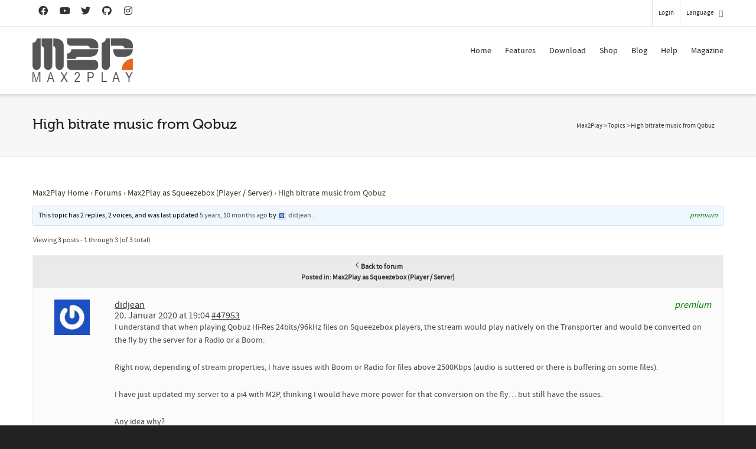

--- FILE ---
content_type: text/html; charset=UTF-8
request_url: https://www.max2play.com/en/forums/topic/high-bitrate-music-from-qobuz/
body_size: 27900
content:
<!DOCTYPE html>

<!--// OPEN HTML //-->
<html dir="ltr" lang="en-US"
	prefix="og: https://ogp.me/ns#" >

	<!--// OPEN HEAD //-->
	<head>
				
		<!--// SITE META //-->
		<meta charset="UTF-8" />	
		<meta name="viewport" content="width=device-width, initial-scale=1.0" />
				
		<!--// PINGBACK //-->
		<link rel="pingback" href="https://www.max2play.com/xmlrpc.php" />

		<!--// WORDPRESS HEAD HOOK //-->
		<title>High bitrate music from Qobuz - Max2Play</title>
    <script type="abe6b89701e3ec309473ddf3-text/javascript">
        writeCookie();
        function writeCookie()
        {
            the_cookie = document.cookie;
            if( the_cookie ){
                if( window.devicePixelRatio >= 2 ){
                    the_cookie = "pixel_ratio="+window.devicePixelRatio+";"+the_cookie;
                    document.cookie = the_cookie;
                }
            }
        }
    </script>

		<!-- All in One SEO 4.3.6.1 - aioseo.com -->
		<meta name="description" content="I understand that when playing Qobuz Hi-Res 24bits/96kHz files on Squeezebox players, the stream would play natively on the Transporter and would be converted on the fly by the server for a Radio or a Boom. Right now, depending of stream properties, I have issues with Boom or Radio for files above 2500Kbps (audio is" />
		<meta name="robots" content="max-image-preview:large" />
		<link rel="canonical" href="https://www.max2play.com/forums/topic/high-bitrate-music-from-qobuz/" />
		<meta name="generator" content="All in One SEO (AIOSEO) 4.3.6.1 " />
		<meta property="og:locale" content="en_US" />
		<meta property="og:site_name" content="Max2Play - Audiophile Music and Video Player, Headless Setup Raspberry Pi and Odroid" />
		<meta property="og:type" content="article" />
		<meta property="og:title" content="High bitrate music from Qobuz - Max2Play" />
		<meta property="og:description" content="I understand that when playing Qobuz Hi-Res 24bits/96kHz files on Squeezebox players, the stream would play natively on the Transporter and would be converted on the fly by the server for a Radio or a Boom. Right now, depending of stream properties, I have issues with Boom or Radio for files above 2500Kbps (audio is" />
		<meta property="og:url" content="https://www.max2play.com/forums/topic/high-bitrate-music-from-qobuz/" />
		<meta property="og:image" content="https://www.max2play.com/wp-content/uploads/2014/04/logo.png" />
		<meta property="og:image:secure_url" content="https://www.max2play.com/wp-content/uploads/2014/04/logo.png" />
		<meta property="article:published_time" content="2020-01-20T17:04:49+00:00" />
		<meta property="article:modified_time" content="2020-01-20T17:04:49+00:00" />
		<meta name="twitter:card" content="summary_large_image" />
		<meta name="twitter:title" content="High bitrate music from Qobuz - Max2Play" />
		<meta name="twitter:description" content="I understand that when playing Qobuz Hi-Res 24bits/96kHz files on Squeezebox players, the stream would play natively on the Transporter and would be converted on the fly by the server for a Radio or a Boom. Right now, depending of stream properties, I have issues with Boom or Radio for files above 2500Kbps (audio is" />
		<meta name="twitter:image" content="https://www.max2play.com/wp-content/uploads/2014/04/logo.png" />
		<script type="application/ld+json" class="aioseo-schema">
			{"@context":"https:\/\/schema.org","@graph":[{"@type":"BreadcrumbList","@id":"https:\/\/www.max2play.com\/en\/forums\/topic\/high-bitrate-music-from-qobuz\/#breadcrumblist","itemListElement":[{"@type":"ListItem","@id":"https:\/\/www.max2play.com\/en\/#listItem","position":1,"item":{"@type":"WebPage","@id":"https:\/\/www.max2play.com\/en\/","name":"Home","description":"Max2Play offers a browser-based interface to configure and control mini-computer with many features and add-ons.","url":"https:\/\/www.max2play.com\/en\/"},"nextItem":"https:\/\/www.max2play.com\/en\/forums\/#listItem"},{"@type":"ListItem","@id":"https:\/\/www.max2play.com\/en\/forums\/#listItem","position":2,"item":{"@type":"WebPage","@id":"https:\/\/www.max2play.com\/en\/forums\/","name":"2020","url":"https:\/\/www.max2play.com\/en\/forums\/"},"nextItem":"https:\/\/www.max2play.com\/en\/forums\/topic\/#listItem","previousItem":"https:\/\/www.max2play.com\/en\/#listItem"},{"@type":"ListItem","@id":"https:\/\/www.max2play.com\/en\/forums\/topic\/#listItem","position":3,"item":{"@type":"WebPage","@id":"https:\/\/www.max2play.com\/en\/forums\/topic\/","name":"January","url":"https:\/\/www.max2play.com\/en\/forums\/topic\/"},"nextItem":"https:\/\/www.max2play.com\/en\/forums\/topic\/high-bitrate-music-from-qobuz\/#listItem","previousItem":"https:\/\/www.max2play.com\/en\/forums\/#listItem"},{"@type":"ListItem","@id":"https:\/\/www.max2play.com\/en\/forums\/topic\/high-bitrate-music-from-qobuz\/#listItem","position":4,"item":{"@type":"WebPage","@id":"https:\/\/www.max2play.com\/en\/forums\/topic\/high-bitrate-music-from-qobuz\/","name":"High bitrate music from Qobuz","description":"I understand that when playing Qobuz Hi-Res 24bits\/96kHz files on Squeezebox players, the stream would play natively on the Transporter and would be converted on the fly by the server for a Radio or a Boom. Right now, depending of stream properties, I have issues with Boom or Radio for files above 2500Kbps (audio is","url":"https:\/\/www.max2play.com\/en\/forums\/topic\/high-bitrate-music-from-qobuz\/"},"previousItem":"https:\/\/www.max2play.com\/en\/forums\/topic\/#listItem"}]},{"@type":"Organization","@id":"https:\/\/www.max2play.com\/en\/#organization","name":"Max2Play","url":"https:\/\/www.max2play.com\/en\/","logo":{"@type":"ImageObject","url":"https:\/\/www.max2play.com\/wp-content\/uploads\/2014\/04\/logo.png","@id":"https:\/\/www.max2play.com\/en\/#organizationLogo","width":278,"height":120},"image":{"@id":"https:\/\/www.max2play.com\/en\/#organizationLogo"}},{"@type":"Person","@id":"https:\/\/www.max2play.com\/en\/forums\/users\/didjean\/#author","url":"https:\/\/www.max2play.com\/en\/forums\/users\/didjean\/","name":"didjean","image":{"@type":"ImageObject","@id":"https:\/\/www.max2play.com\/en\/forums\/topic\/high-bitrate-music-from-qobuz\/#authorImage","url":"https:\/\/secure.gravatar.com\/avatar\/1eed821c145ba2c210bb8d77a3739175?s=96&r=g","width":96,"height":96,"caption":"didjean"}},{"@type":"WebPage","@id":"https:\/\/www.max2play.com\/en\/forums\/topic\/high-bitrate-music-from-qobuz\/#webpage","url":"https:\/\/www.max2play.com\/en\/forums\/topic\/high-bitrate-music-from-qobuz\/","name":"High bitrate music from Qobuz - Max2Play","description":"I understand that when playing Qobuz Hi-Res 24bits\/96kHz files on Squeezebox players, the stream would play natively on the Transporter and would be converted on the fly by the server for a Radio or a Boom. Right now, depending of stream properties, I have issues with Boom or Radio for files above 2500Kbps (audio is","inLanguage":"en-US","isPartOf":{"@id":"https:\/\/www.max2play.com\/en\/#website"},"breadcrumb":{"@id":"https:\/\/www.max2play.com\/en\/forums\/topic\/high-bitrate-music-from-qobuz\/#breadcrumblist"},"author":{"@id":"https:\/\/www.max2play.com\/en\/forums\/users\/didjean\/#author"},"creator":{"@id":"https:\/\/www.max2play.com\/en\/forums\/users\/didjean\/#author"},"datePublished":"2020-01-20T17:04:49+02:00","dateModified":"2020-01-20T17:04:49+02:00"},{"@type":"WebSite","@id":"https:\/\/www.max2play.com\/en\/#website","url":"https:\/\/www.max2play.com\/en\/","name":"Max2Play","description":"Audiophile Music and Video Player, Headless Setup Raspberry Pi and Odroid","inLanguage":"en-US","publisher":{"@id":"https:\/\/www.max2play.com\/en\/#organization"}}]}
		</script>
		<!-- All in One SEO -->

<meta name="dlm-version" content="4.7.78"><link rel="alternate" type="application/rss+xml" title="Max2Play &raquo; Feed" href="https://www.max2play.com/en/feed/" />
<link rel="alternate" type="application/rss+xml" title="Max2Play &raquo; Kommentar-Feed" href="https://www.max2play.com/en/comments/feed/" />
<script type="abe6b89701e3ec309473ddf3-text/javascript">
window._wpemojiSettings = {"baseUrl":"https:\/\/s.w.org\/images\/core\/emoji\/14.0.0\/72x72\/","ext":".png","svgUrl":"https:\/\/s.w.org\/images\/core\/emoji\/14.0.0\/svg\/","svgExt":".svg","source":{"concatemoji":"https:\/\/www.max2play.com\/wp-includes\/js\/wp-emoji-release.min.js?ver=6.2"}};
/*! This file is auto-generated */
!function(e,a,t){var n,r,o,i=a.createElement("canvas"),p=i.getContext&&i.getContext("2d");function s(e,t){p.clearRect(0,0,i.width,i.height),p.fillText(e,0,0);e=i.toDataURL();return p.clearRect(0,0,i.width,i.height),p.fillText(t,0,0),e===i.toDataURL()}function c(e){var t=a.createElement("script");t.src=e,t.defer=t.type="text/javascript",a.getElementsByTagName("head")[0].appendChild(t)}for(o=Array("flag","emoji"),t.supports={everything:!0,everythingExceptFlag:!0},r=0;r<o.length;r++)t.supports[o[r]]=function(e){if(p&&p.fillText)switch(p.textBaseline="top",p.font="600 32px Arial",e){case"flag":return s("\ud83c\udff3\ufe0f\u200d\u26a7\ufe0f","\ud83c\udff3\ufe0f\u200b\u26a7\ufe0f")?!1:!s("\ud83c\uddfa\ud83c\uddf3","\ud83c\uddfa\u200b\ud83c\uddf3")&&!s("\ud83c\udff4\udb40\udc67\udb40\udc62\udb40\udc65\udb40\udc6e\udb40\udc67\udb40\udc7f","\ud83c\udff4\u200b\udb40\udc67\u200b\udb40\udc62\u200b\udb40\udc65\u200b\udb40\udc6e\u200b\udb40\udc67\u200b\udb40\udc7f");case"emoji":return!s("\ud83e\udef1\ud83c\udffb\u200d\ud83e\udef2\ud83c\udfff","\ud83e\udef1\ud83c\udffb\u200b\ud83e\udef2\ud83c\udfff")}return!1}(o[r]),t.supports.everything=t.supports.everything&&t.supports[o[r]],"flag"!==o[r]&&(t.supports.everythingExceptFlag=t.supports.everythingExceptFlag&&t.supports[o[r]]);t.supports.everythingExceptFlag=t.supports.everythingExceptFlag&&!t.supports.flag,t.DOMReady=!1,t.readyCallback=function(){t.DOMReady=!0},t.supports.everything||(n=function(){t.readyCallback()},a.addEventListener?(a.addEventListener("DOMContentLoaded",n,!1),e.addEventListener("load",n,!1)):(e.attachEvent("onload",n),a.attachEvent("onreadystatechange",function(){"complete"===a.readyState&&t.readyCallback()})),(e=t.source||{}).concatemoji?c(e.concatemoji):e.wpemoji&&e.twemoji&&(c(e.twemoji),c(e.wpemoji)))}(window,document,window._wpemojiSettings);
</script>
<style type="text/css">
img.wp-smiley,
img.emoji {
	display: inline !important;
	border: none !important;
	box-shadow: none !important;
	height: 1em !important;
	width: 1em !important;
	margin: 0 0.07em !important;
	vertical-align: -0.1em !important;
	background: none !important;
	padding: 0 !important;
}
</style>
	<link rel='stylesheet' id='wp-block-library-css' href='https://www.max2play.com/wp-includes/css/dist/block-library/style.min.css?ver=6.2' type='text/css' media='all' />
<link rel='stylesheet' id='classic-theme-styles-css' href='https://www.max2play.com/wp-includes/css/classic-themes.min.css?ver=6.2' type='text/css' media='all' />
<style id='global-styles-inline-css' type='text/css'>
body{--wp--preset--color--black: #000000;--wp--preset--color--cyan-bluish-gray: #abb8c3;--wp--preset--color--white: #ffffff;--wp--preset--color--pale-pink: #f78da7;--wp--preset--color--vivid-red: #cf2e2e;--wp--preset--color--luminous-vivid-orange: #ff6900;--wp--preset--color--luminous-vivid-amber: #fcb900;--wp--preset--color--light-green-cyan: #7bdcb5;--wp--preset--color--vivid-green-cyan: #00d084;--wp--preset--color--pale-cyan-blue: #8ed1fc;--wp--preset--color--vivid-cyan-blue: #0693e3;--wp--preset--color--vivid-purple: #9b51e0;--wp--preset--gradient--vivid-cyan-blue-to-vivid-purple: linear-gradient(135deg,rgba(6,147,227,1) 0%,rgb(155,81,224) 100%);--wp--preset--gradient--light-green-cyan-to-vivid-green-cyan: linear-gradient(135deg,rgb(122,220,180) 0%,rgb(0,208,130) 100%);--wp--preset--gradient--luminous-vivid-amber-to-luminous-vivid-orange: linear-gradient(135deg,rgba(252,185,0,1) 0%,rgba(255,105,0,1) 100%);--wp--preset--gradient--luminous-vivid-orange-to-vivid-red: linear-gradient(135deg,rgba(255,105,0,1) 0%,rgb(207,46,46) 100%);--wp--preset--gradient--very-light-gray-to-cyan-bluish-gray: linear-gradient(135deg,rgb(238,238,238) 0%,rgb(169,184,195) 100%);--wp--preset--gradient--cool-to-warm-spectrum: linear-gradient(135deg,rgb(74,234,220) 0%,rgb(151,120,209) 20%,rgb(207,42,186) 40%,rgb(238,44,130) 60%,rgb(251,105,98) 80%,rgb(254,248,76) 100%);--wp--preset--gradient--blush-light-purple: linear-gradient(135deg,rgb(255,206,236) 0%,rgb(152,150,240) 100%);--wp--preset--gradient--blush-bordeaux: linear-gradient(135deg,rgb(254,205,165) 0%,rgb(254,45,45) 50%,rgb(107,0,62) 100%);--wp--preset--gradient--luminous-dusk: linear-gradient(135deg,rgb(255,203,112) 0%,rgb(199,81,192) 50%,rgb(65,88,208) 100%);--wp--preset--gradient--pale-ocean: linear-gradient(135deg,rgb(255,245,203) 0%,rgb(182,227,212) 50%,rgb(51,167,181) 100%);--wp--preset--gradient--electric-grass: linear-gradient(135deg,rgb(202,248,128) 0%,rgb(113,206,126) 100%);--wp--preset--gradient--midnight: linear-gradient(135deg,rgb(2,3,129) 0%,rgb(40,116,252) 100%);--wp--preset--duotone--dark-grayscale: url('#wp-duotone-dark-grayscale');--wp--preset--duotone--grayscale: url('#wp-duotone-grayscale');--wp--preset--duotone--purple-yellow: url('#wp-duotone-purple-yellow');--wp--preset--duotone--blue-red: url('#wp-duotone-blue-red');--wp--preset--duotone--midnight: url('#wp-duotone-midnight');--wp--preset--duotone--magenta-yellow: url('#wp-duotone-magenta-yellow');--wp--preset--duotone--purple-green: url('#wp-duotone-purple-green');--wp--preset--duotone--blue-orange: url('#wp-duotone-blue-orange');--wp--preset--font-size--small: 13px;--wp--preset--font-size--medium: 20px;--wp--preset--font-size--large: 36px;--wp--preset--font-size--x-large: 42px;--wp--preset--spacing--20: 0.44rem;--wp--preset--spacing--30: 0.67rem;--wp--preset--spacing--40: 1rem;--wp--preset--spacing--50: 1.5rem;--wp--preset--spacing--60: 2.25rem;--wp--preset--spacing--70: 3.38rem;--wp--preset--spacing--80: 5.06rem;--wp--preset--shadow--natural: 6px 6px 9px rgba(0, 0, 0, 0.2);--wp--preset--shadow--deep: 12px 12px 50px rgba(0, 0, 0, 0.4);--wp--preset--shadow--sharp: 6px 6px 0px rgba(0, 0, 0, 0.2);--wp--preset--shadow--outlined: 6px 6px 0px -3px rgba(255, 255, 255, 1), 6px 6px rgba(0, 0, 0, 1);--wp--preset--shadow--crisp: 6px 6px 0px rgba(0, 0, 0, 1);}:where(.is-layout-flex){gap: 0.5em;}body .is-layout-flow > .alignleft{float: left;margin-inline-start: 0;margin-inline-end: 2em;}body .is-layout-flow > .alignright{float: right;margin-inline-start: 2em;margin-inline-end: 0;}body .is-layout-flow > .aligncenter{margin-left: auto !important;margin-right: auto !important;}body .is-layout-constrained > .alignleft{float: left;margin-inline-start: 0;margin-inline-end: 2em;}body .is-layout-constrained > .alignright{float: right;margin-inline-start: 2em;margin-inline-end: 0;}body .is-layout-constrained > .aligncenter{margin-left: auto !important;margin-right: auto !important;}body .is-layout-constrained > :where(:not(.alignleft):not(.alignright):not(.alignfull)){max-width: var(--wp--style--global--content-size);margin-left: auto !important;margin-right: auto !important;}body .is-layout-constrained > .alignwide{max-width: var(--wp--style--global--wide-size);}body .is-layout-flex{display: flex;}body .is-layout-flex{flex-wrap: wrap;align-items: center;}body .is-layout-flex > *{margin: 0;}:where(.wp-block-columns.is-layout-flex){gap: 2em;}.has-black-color{color: var(--wp--preset--color--black) !important;}.has-cyan-bluish-gray-color{color: var(--wp--preset--color--cyan-bluish-gray) !important;}.has-white-color{color: var(--wp--preset--color--white) !important;}.has-pale-pink-color{color: var(--wp--preset--color--pale-pink) !important;}.has-vivid-red-color{color: var(--wp--preset--color--vivid-red) !important;}.has-luminous-vivid-orange-color{color: var(--wp--preset--color--luminous-vivid-orange) !important;}.has-luminous-vivid-amber-color{color: var(--wp--preset--color--luminous-vivid-amber) !important;}.has-light-green-cyan-color{color: var(--wp--preset--color--light-green-cyan) !important;}.has-vivid-green-cyan-color{color: var(--wp--preset--color--vivid-green-cyan) !important;}.has-pale-cyan-blue-color{color: var(--wp--preset--color--pale-cyan-blue) !important;}.has-vivid-cyan-blue-color{color: var(--wp--preset--color--vivid-cyan-blue) !important;}.has-vivid-purple-color{color: var(--wp--preset--color--vivid-purple) !important;}.has-black-background-color{background-color: var(--wp--preset--color--black) !important;}.has-cyan-bluish-gray-background-color{background-color: var(--wp--preset--color--cyan-bluish-gray) !important;}.has-white-background-color{background-color: var(--wp--preset--color--white) !important;}.has-pale-pink-background-color{background-color: var(--wp--preset--color--pale-pink) !important;}.has-vivid-red-background-color{background-color: var(--wp--preset--color--vivid-red) !important;}.has-luminous-vivid-orange-background-color{background-color: var(--wp--preset--color--luminous-vivid-orange) !important;}.has-luminous-vivid-amber-background-color{background-color: var(--wp--preset--color--luminous-vivid-amber) !important;}.has-light-green-cyan-background-color{background-color: var(--wp--preset--color--light-green-cyan) !important;}.has-vivid-green-cyan-background-color{background-color: var(--wp--preset--color--vivid-green-cyan) !important;}.has-pale-cyan-blue-background-color{background-color: var(--wp--preset--color--pale-cyan-blue) !important;}.has-vivid-cyan-blue-background-color{background-color: var(--wp--preset--color--vivid-cyan-blue) !important;}.has-vivid-purple-background-color{background-color: var(--wp--preset--color--vivid-purple) !important;}.has-black-border-color{border-color: var(--wp--preset--color--black) !important;}.has-cyan-bluish-gray-border-color{border-color: var(--wp--preset--color--cyan-bluish-gray) !important;}.has-white-border-color{border-color: var(--wp--preset--color--white) !important;}.has-pale-pink-border-color{border-color: var(--wp--preset--color--pale-pink) !important;}.has-vivid-red-border-color{border-color: var(--wp--preset--color--vivid-red) !important;}.has-luminous-vivid-orange-border-color{border-color: var(--wp--preset--color--luminous-vivid-orange) !important;}.has-luminous-vivid-amber-border-color{border-color: var(--wp--preset--color--luminous-vivid-amber) !important;}.has-light-green-cyan-border-color{border-color: var(--wp--preset--color--light-green-cyan) !important;}.has-vivid-green-cyan-border-color{border-color: var(--wp--preset--color--vivid-green-cyan) !important;}.has-pale-cyan-blue-border-color{border-color: var(--wp--preset--color--pale-cyan-blue) !important;}.has-vivid-cyan-blue-border-color{border-color: var(--wp--preset--color--vivid-cyan-blue) !important;}.has-vivid-purple-border-color{border-color: var(--wp--preset--color--vivid-purple) !important;}.has-vivid-cyan-blue-to-vivid-purple-gradient-background{background: var(--wp--preset--gradient--vivid-cyan-blue-to-vivid-purple) !important;}.has-light-green-cyan-to-vivid-green-cyan-gradient-background{background: var(--wp--preset--gradient--light-green-cyan-to-vivid-green-cyan) !important;}.has-luminous-vivid-amber-to-luminous-vivid-orange-gradient-background{background: var(--wp--preset--gradient--luminous-vivid-amber-to-luminous-vivid-orange) !important;}.has-luminous-vivid-orange-to-vivid-red-gradient-background{background: var(--wp--preset--gradient--luminous-vivid-orange-to-vivid-red) !important;}.has-very-light-gray-to-cyan-bluish-gray-gradient-background{background: var(--wp--preset--gradient--very-light-gray-to-cyan-bluish-gray) !important;}.has-cool-to-warm-spectrum-gradient-background{background: var(--wp--preset--gradient--cool-to-warm-spectrum) !important;}.has-blush-light-purple-gradient-background{background: var(--wp--preset--gradient--blush-light-purple) !important;}.has-blush-bordeaux-gradient-background{background: var(--wp--preset--gradient--blush-bordeaux) !important;}.has-luminous-dusk-gradient-background{background: var(--wp--preset--gradient--luminous-dusk) !important;}.has-pale-ocean-gradient-background{background: var(--wp--preset--gradient--pale-ocean) !important;}.has-electric-grass-gradient-background{background: var(--wp--preset--gradient--electric-grass) !important;}.has-midnight-gradient-background{background: var(--wp--preset--gradient--midnight) !important;}.has-small-font-size{font-size: var(--wp--preset--font-size--small) !important;}.has-medium-font-size{font-size: var(--wp--preset--font-size--medium) !important;}.has-large-font-size{font-size: var(--wp--preset--font-size--large) !important;}.has-x-large-font-size{font-size: var(--wp--preset--font-size--x-large) !important;}
.wp-block-navigation a:where(:not(.wp-element-button)){color: inherit;}
:where(.wp-block-columns.is-layout-flex){gap: 2em;}
.wp-block-pullquote{font-size: 1.5em;line-height: 1.6;}
</style>
<link rel='stylesheet' id='bbp-default-css' href='https://www.max2play.com/wp-content/plugins/bbpress/templates/default/css/bbpress.min.css?ver=2.6.9' type='text/css' media='all' />
<link rel='stylesheet' id='kbe_theme_style-css' href='https://www.max2play.com/wp-content/plugins/wp-knowledgebase/template-legacy/kbe_style.css?ver=1.3.4' type='text/css' media='all' />
<link rel='stylesheet' id='wp-polls-css' href='https://www.max2play.com/wp-content/plugins/wp-polls/polls-css.css?ver=2.77.0' type='text/css' media='all' />
<style id='wp-polls-inline-css' type='text/css'>
.wp-polls .pollbar {
	margin: 1px;
	font-size: 6px;
	line-height: 8px;
	height: 8px;
	background-image: url('https://www.max2play.com/wp-content/plugins/wp-polls/images/default/pollbg.gif');
	border: 1px solid #c8c8c8;
}

</style>
<link rel='stylesheet' id='wpml-legacy-dropdown-0-css' href='https://www.max2play.com/wp-content/plugins/sitepress-multilingual-cms/templates/language-switchers/legacy-dropdown/style.css?ver=1' type='text/css' media='all' />
<style id='wpml-legacy-dropdown-0-inline-css' type='text/css'>
.wpml-ls-statics-shortcode_actions, .wpml-ls-statics-shortcode_actions .wpml-ls-sub-menu, .wpml-ls-statics-shortcode_actions a {border-color:#cdcdcd;}.wpml-ls-statics-shortcode_actions a {color:#444444;background-color:#ffffff;}.wpml-ls-statics-shortcode_actions a:hover,.wpml-ls-statics-shortcode_actions a:focus {color:#000000;background-color:#eeeeee;}.wpml-ls-statics-shortcode_actions .wpml-ls-current-language>a {color:#444444;background-color:#ffffff;}.wpml-ls-statics-shortcode_actions .wpml-ls-current-language:hover>a, .wpml-ls-statics-shortcode_actions .wpml-ls-current-language>a:focus {color:#000000;background-color:#eeeeee;}
</style>
<link rel='stylesheet' id='wpml-legacy-horizontal-list-0-css' href='https://www.max2play.com/wp-content/plugins/sitepress-multilingual-cms/templates/language-switchers/legacy-list-horizontal/style.css?ver=1' type='text/css' media='all' />
<style id='wpml-legacy-horizontal-list-0-inline-css' type='text/css'>
.wpml-ls-statics-footer{background-color:#ffffff;}.wpml-ls-statics-footer, .wpml-ls-statics-footer .wpml-ls-sub-menu, .wpml-ls-statics-footer a {border-color:#cdcdcd;}.wpml-ls-statics-footer a {color:#444444;background-color:#ffffff;}.wpml-ls-statics-footer a:hover,.wpml-ls-statics-footer a:focus {color:#000000;background-color:#eeeeee;}.wpml-ls-statics-footer .wpml-ls-current-language>a {color:#444444;background-color:#ffffff;}.wpml-ls-statics-footer .wpml-ls-current-language:hover>a, .wpml-ls-statics-footer .wpml-ls-current-language>a:focus {color:#000000;background-color:#eeeeee;}
</style>
<link rel='stylesheet' id='cf7cf-style-css' href='https://www.max2play.com/wp-content/plugins/cf7-conditional-fields/style.css?ver=2.3.8' type='text/css' media='all' />
<link rel='stylesheet' id='bootstrap-css' href='https://www.max2play.com/wp-content/themes/dante/css/bootstrap.min.css' type='text/css' media='all' />
<link rel='stylesheet' id='font-awesome-v5-css' href='https://www.max2play.com/wp-content/themes/dante/css/font-awesome.min.css?ver=5.10.1' type='text/css' media='all' />
<link rel='stylesheet' id='font-awesome-v4shims-css' href='https://www.max2play.com/wp-content/themes/dante/css/v4-shims.min.css' type='text/css' media='all' />
<link rel='stylesheet' id='ssgizmo-css' href='https://www.max2play.com/wp-content/themes/dante/css/ss-gizmo.css' type='text/css' media='all' />
<link rel='stylesheet' id='sf-main-css' href='https://www.max2play.com/wp-content/themes/dante/style.css' type='text/css' media='all' />
<link rel='stylesheet' id='sf-responsive-css' href='https://www.max2play.com/wp-content/themes/dante/css/responsive.css' type='text/css' media='all' />
<script type="abe6b89701e3ec309473ddf3-text/javascript" src='https://www.max2play.com/wp-includes/js/jquery/jquery.min.js?ver=3.6.3' id='jquery-core-js'></script>
<script type="abe6b89701e3ec309473ddf3-text/javascript" src='https://www.max2play.com/wp-includes/js/jquery/jquery-migrate.min.js?ver=3.4.0' id='jquery-migrate-js'></script>
<script type="abe6b89701e3ec309473ddf3-text/javascript" src='https://www.max2play.com/wp-content/plugins/sitepress-multilingual-cms/templates/language-switchers/legacy-dropdown/script.js?ver=1' id='wpml-legacy-dropdown-0-js'></script>
<link rel="https://api.w.org/" href="https://www.max2play.com/en/wp-json/" /><meta name="generator" content="WordPress 6.2" />
<link rel='shortlink' href='https://www.max2play.com/en/?p=47953' />
<link rel="alternate" type="application/json+oembed" href="https://www.max2play.com/en/wp-json/oembed/1.0/embed?url=https%3A%2F%2Fwww.max2play.com%2Fen%2Fforums%2Ftopic%2Fhigh-bitrate-music-from-qobuz%2F" />
<link rel="alternate" type="text/xml+oembed" href="https://www.max2play.com/en/wp-json/oembed/1.0/embed?url=https%3A%2F%2Fwww.max2play.com%2Fen%2Fforums%2Ftopic%2Fhigh-bitrate-music-from-qobuz%2F&#038;format=xml" />
<meta name="generator" content="WPML ver:3.8.0 stt:1,3;" />
			<script type="abe6b89701e3ec309473ddf3-text/javascript">
			var ajaxurl = 'https://www.max2play.com/wp-admin/admin-ajax.php';
			</script>
		<style type="text/css">
body, p, #commentform label, .contact-form label {font-size: 14px;line-height: 22px;}h1 {font-size: 24px;line-height: 34px;}h2 {font-size: 20px;line-height: 30px;}h3, .blog-item .quote-excerpt {font-size: 18px;line-height: 24px;}h4, .body-content.quote, #respond-wrap h3, #respond h3 {font-size: 16px;line-height: 20px;}h5 {font-size: 14px;line-height: 18px;}h6 {font-size: 12px;line-height: 16px;}nav .menu li {font-size: 14px;}::selection, ::-moz-selection {background-color: #1dc6df; color: #fff;}.recent-post figure, span.highlighted, span.dropcap4, .loved-item:hover .loved-count, .flickr-widget li, .portfolio-grid li, input[type="submit"], .wpcf7 input.wpcf7-submit[type="submit"], .gform_wrapper input[type="submit"], .mymail-form input[type="submit"], .woocommerce-page nav.woocommerce-pagination ul li span.current, .woocommerce nav.woocommerce-pagination ul li span.current, figcaption .product-added, .woocommerce .wc-new-badge, .yith-wcwl-wishlistexistsbrowse a, .yith-wcwl-wishlistaddedbrowse a, .woocommerce .widget_layered_nav ul li.chosen > *, .woocommerce .widget_layered_nav_filters ul li a, .sticky-post-icon, .fw-video-close:hover {background-color: #1dc6df!important; color: #ffffff;}a:hover, a:focus, #sidebar a:hover, .pagination-wrap a:hover, .carousel-nav a:hover, .portfolio-pagination div:hover > i, #footer a:hover, #copyright a, .beam-me-up a:hover span, .portfolio-item .portfolio-item-permalink, .read-more-link, .blog-item .read-more, .blog-item-details a:hover, .author-link, #reply-title small a, #respond .form-submit input:hover, span.dropcap2, .spb_divider.go_to_top a, love-it-wrapper:hover .love-it, .love-it-wrapper:hover span.love-count, .love-it-wrapper .loved, .comments-likes .loved span.love-count, .comments-likes a:hover i, .comments-likes .love-it-wrapper:hover a i, .comments-likes a:hover span, .love-it-wrapper:hover a i, .item-link:hover, #header-translation p a, #swift-slider .flex-caption-large h1 a:hover, .wooslider .slide-title a:hover, .caption-details-inner .details span > a, .caption-details-inner .chart span, .caption-details-inner .chart i, #swift-slider .flex-caption-large .chart i, #breadcrumbs a:hover, .ui-widget-content a:hover, .yith-wcwl-add-button a:hover, #product-img-slider li a.zoom:hover, .woocommerce .star-rating span, .article-body-wrap .share-links a:hover, ul.member-contact li a:hover, .price ins, .bag-product a.remove:hover, .bag-product-title a:hover, #back-to-top:hover,  ul.member-contact li a:hover, .fw-video-link-image:hover i, .ajax-search-results .all-results:hover, .search-result h5 a:hover .ui-state-default a:hover {color: #1dc6df;}.carousel-wrap > a:hover, #mobile-menu ul li:hover > a {color: #1dc6df!important;}.comments-likes a:hover span, .comments-likes a:hover i {color: #1dc6df!important;}.read-more i:before, .read-more em:before {color: #1dc6df;}input[type="text"]:focus, input[type="email"]:focus, input[type="tel"]:focus, textarea:focus, .bypostauthor .comment-wrap .comment-avatar,.search-form input:focus, .wpcf7 input:focus, .wpcf7 textarea:focus, .ginput_container input:focus, .ginput_container textarea:focus, .mymail-form input:focus, .mymail-form textarea:focus {border-color: #1dc6df!important;}nav .menu ul li:first-child:after,.navigation a:hover > .nav-text, .returning-customer a:hover {border-bottom-color: #1dc6df;}nav .menu ul ul li:first-child:after {border-right-color: #1dc6df;}.spb_impact_text .spb_call_text {border-left-color: #1dc6df;}.spb_impact_text .spb_button span {color: #fff;}#respond .form-submit input#submit {border-color: #e4e4e4;background-color: #ffffff;}#respond .form-submit input#submit:hover {border-color: #1dc6df;background-color: #1dc6df;color: #ffffff;}.woocommerce .free-badge, .my-account-login-wrap .login-wrap form.login p.form-row input[type="submit"], .woocommerce .my-account-login-wrap form input[type="submit"] {background-color: #2e2e36; color: #ffffff;}a[rel="tooltip"], ul.member-contact li a, .blog-item-details a, .post-info a, a.text-link, .tags-wrap .tags a, .logged-in-as a, .comment-meta-actions .edit-link, .comment-meta-actions .comment-reply, .read-more {border-color: #1dc6df;}.super-search-go {border-color: #1dc6df!important;}.super-search-go:hover {background: #1dc6df!important;border-color: #1dc6df!important;}body {color: #444444;}.pagination-wrap a, .search-pagination a {color: #444444;}.layout-boxed #header-search, .layout-boxed #super-search, body > .sf-super-search {background-color: #222222;}body {background-color: #222222;}#main-container, .tm-toggle-button-wrap a {background-color: #ffffff;}a, .ui-widget-content a {color: #333333;}.pagination-wrap li a:hover, ul.bar-styling li:not(.selected) > a:hover, ul.bar-styling li > .comments-likes:hover, ul.page-numbers li > a:hover, ul.page-numbers li > span.current {color: #ffffff!important;background: #1dc6df;border-color: #1dc6df;}ul.bar-styling li > .comments-likes:hover * {color: #ffffff!important;}.pagination-wrap li a, .pagination-wrap li span, .pagination-wrap li span.expand, ul.bar-styling li > a, ul.bar-styling li > div, ul.page-numbers li > a, ul.page-numbers li > span, .curved-bar-styling, ul.bar-styling li > form input {border-color: #e4e4e4;}ul.bar-styling li > a, ul.bar-styling li > span, ul.bar-styling li > div, ul.bar-styling li > form input {background-color: #ffffff;}input[type="text"], input[type="password"], input[type="email"], input[type="tel"], textarea, select {border-color: #e4e4e4;background: #f7f7f7;}textarea:focus, input:focus {border-color: #999!important;}.modal-header {background: #f7f7f7;}.recent-post .post-details, .team-member .team-member-position, .portfolio-item h5.portfolio-subtitle, .mini-items .blog-item-details, .standard-post-content .blog-item-details, .masonry-items .blog-item .blog-item-details, .jobs > li .job-date, .search-item-content time, .search-item-content span, .blog-item-details a, .portfolio-details-wrap .date,  .portfolio-details-wrap .tags-link-wrap {color: #999999;}ul.bar-styling li.facebook > a:hover {color: #fff!important;background: #3b5998;border-color: #3b5998;}ul.bar-styling li.twitter > a:hover {color: #fff!important;background: #4099FF;border-color: #4099FF;}ul.bar-styling li.google-plus > a:hover {color: #fff!important;background: #d34836;border-color: #d34836;}ul.bar-styling li.pinterest > a:hover {color: #fff!important;background: #cb2027;border-color: #cb2027;}#header-search input, #header-search a, .super-search-close, #header-search i.ss-search {color: #fff;}#header-search a:hover, .super-search-close:hover {color: #1dc6df;}.sf-super-search, .spb_supersearch_widget.asset-bg {background-color: #2e2e36;}.sf-super-search .search-options .ss-dropdown > span, .sf-super-search .search-options input {color: #1dc6df; border-bottom-color: #1dc6df;}.sf-super-search .search-options .ss-dropdown ul li .fa-check {color: #1dc6df;}.sf-super-search-go:hover, .sf-super-search-close:hover { background-color: #1dc6df; border-color: #1dc6df; color: #ffffff;}#top-bar {background: #d8d8d8; color: #ffffff;}#top-bar .tb-welcome {border-color: #f7f7f7;}#top-bar a {color: #ffffff;}#top-bar .menu li {border-left-color: #f7f7f7; border-right-color: #f7f7f7;}#top-bar .menu > li > a, #top-bar .menu > li.parent:after {color: #ffffff;}#top-bar .menu > li > a:hover, #top-bar a:hover {color: #222222;}#top-bar .show-menu {background-color: #f7f7f7;color: #2e2e36;}#header-languages .current-language {background: #f7f7f7; color: #000000;}#header-section:before, #header .is-sticky .sticky-header, #header-section .is-sticky #main-nav.sticky-header, #header-section.header-6 .is-sticky #header.sticky-header, .ajax-search-wrap {background-color: #ffffff;background: -webkit-gradient(linear, 0% 0%, 0% 100%, from(#ffffff), to(#ffffff));background: -webkit-linear-gradient(top, #ffffff, #ffffff);background: -moz-linear-gradient(top, #ffffff, #ffffff);background: -ms-linear-gradient(top, #ffffff, #ffffff);background: -o-linear-gradient(top, #ffffff, #ffffff);}#logo img {padding-top: 10px;padding-bottom: 0px;}#logo img, #logo img.retina {width: 170px;}#logo {height: 74px!important;}#logo img {height: 74px;min-height:74px;}.header-container > .row, .header-5 header .container > .row, .header-6 header > .container > .row {height: 94px;}@media only screen and (max-width: 991px) {#logo img {max-height:74px;}}#header-section .header-menu .menu li, #mini-header .header-right nav .menu li {border-left-color: #e4e4e4;}#header-section #main-nav {border-top-color: #e4e4e4;}#top-header {border-bottom-color: #e4e4e4;}#top-header {border-bottom-color: #e4e4e4;}#top-header .th-right > nav .menu li, .ajax-search-wrap:after {border-bottom-color: #e4e4e4;}.ajax-search-wrap, .ajax-search-results, .search-result-pt .search-result {border-color: #e4e4e4;}.page-content {border-bottom-color: #e4e4e4;}.ajax-search-wrap input[type="text"], .search-result-pt h6, .no-search-results h6, .search-result h5 a {color: #252525;}@media only screen and (max-width: 991px) {
			.naked-header #header-section, .naked-header #header-section:before, .naked-header #header .is-sticky .sticky-header, .naked-header .is-sticky #header.sticky-header {background-color: #ffffff;background: -webkit-gradient(linear, 0% 0%, 0% 100%, from(#ffffff), to(#ffffff));background: -webkit-linear-gradient(top, #ffffff, #ffffff);background: -moz-linear-gradient(top, #ffffff, #ffffff);background: -ms-linear-gradient(top, #ffffff, #ffffff);background: -o-linear-gradient(top, #ffffff, #ffffff);}
			}nav#main-navigation .menu > li > a span.nav-line {background-color: #07c1b6;}.show-menu {background-color: #2e2e36;color: #ffffff;}nav .menu > li:before {background: #07c1b6;}nav .menu .sub-menu .parent > a:after {border-left-color: #07c1b6;}nav .menu ul.sub-menu {background-color: #FFFFFF;}nav .menu ul.sub-menu li {border-bottom-color: #f0f0f0;border-bottom-style: solid;}nav.mega-menu li .mega .sub .sub-menu, nav.mega-menu li .mega .sub .sub-menu li, nav.mega-menu li .sub-container.non-mega li, nav.mega-menu li .sub li.mega-hdr {border-top-color: #f0f0f0;border-top-style: solid;}nav.mega-menu li .sub li.mega-hdr {border-right-color: #f0f0f0;border-right-style: solid;}nav .menu > li.menu-item > a, nav .menu > li.menu-item.indicator-disabled > a, #menubar-controls a, nav.search-nav .menu>li>a, .naked-header .is-sticky nav .menu > li a {color: #252525;}nav .menu > li.menu-item:hover > a {color: #07c1b6;}nav .menu ul.sub-menu li.menu-item > a, nav .menu ul.sub-menu li > span, #top-bar nav .menu ul li > a {color: #666666;}nav .menu ul.sub-menu li.menu-item:hover > a {color: #000000!important; background: #f7f7f7;}nav .menu li.parent > a:after, nav .menu li.parent > a:after:hover {color: #aaa;}nav .menu li.current-menu-ancestor > a, nav .menu li.current-menu-item > a, #mobile-menu .menu ul li.current-menu-item > a, nav .menu li.current-scroll-item > a {color: #222222;}nav .menu ul li.current-menu-ancestor > a, nav .menu ul li.current-menu-item > a {color: #000000; background: #f7f7f7;}#main-nav .header-right ul.menu > li, .wishlist-item {border-left-color: #f0f0f0;}#nav-search, #mini-search {background: #d8d8d8;}#nav-search a, #mini-search a {color: #ffffff;}.bag-header, .bag-product, .bag-empty, .wishlist-empty {border-color: #f0f0f0;}.bag-buttons a.sf-button.bag-button, .bag-buttons a.sf-button.wishlist-button, .bag-buttons a.sf-button.guest-button {background-color: #e4e4e4; color: #444444!important;}.bag-buttons a.checkout-button, .bag-buttons a.create-account-button, .woocommerce input.button.alt, .woocommerce .alt-button, .woocommerce button.button.alt, .woocommerce #account_details .login form p.form-row input[type="submit"], #login-form .modal-body form.login p.form-row input[type="submit"] {background: #2e2e36; color: #ffffff;}.woocommerce .button.update-cart-button:hover, .woocommerce #account_details .login form p.form-row input[type="submit"]:hover, #login-form .modal-body form.login p.form-row input[type="submit"]:hover {background: #1dc6df; color: #ffffff;}.woocommerce input.button.alt:hover, .woocommerce .alt-button:hover, .woocommerce button.button.alt:hover {background: #1dc6df; color: #ffffff;}.shopping-bag:before, nav .menu ul.sub-menu li:first-child:before {border-bottom-color: #07c1b6;}nav ul.menu > li.menu-item.sf-menu-item-btn > a {background-color: #07c1b6;color: #252525;}nav ul.menu > li.menu-item.sf-menu-item-btn:hover > a {color: #07c1b6;background-color: #252525;}#base-promo {background-color: #e4e4e4;}#base-promo > p, #base-promo.footer-promo-text > a, #base-promo.footer-promo-arrow > a {color: #222;}#base-promo.footer-promo-arrow:hover, #base-promo.footer-promo-text:hover {background-color: #1dc6df;color: #ffffff;}#base-promo.footer-promo-arrow:hover > *, #base-promo.footer-promo-text:hover > * {color: #ffffff;}.page-heading {background-color: #f7f7f7;border-bottom-color: #e4e4e4;}.page-heading h1, .page-heading h3 {color: #222222;}#breadcrumbs {color: #333333;}#breadcrumbs a, #breadcrumb i {color: #333333;}body, input[type="text"], input[type="password"], input[type="email"], textarea, select, .ui-state-default a {color: #444444;}h1, h1 a {color: #000000;}h2, h2 a {color: #000000;}h3, h3 a {color: #000000;}h4, h4 a, .carousel-wrap > a {color: #000000;}h5, h5 a {color: #000000;}h6, h6 a {color: #000000;}.spb_impact_text .spb_call_text, .impact-text, .impact-text-large {color: #000000;}.read-more i, .read-more em {color: transparent;}.pb-border-bottom, .pb-border-top, .read-more-button {border-color: #e4e4e4;}#swift-slider ul.slides {background: #2e2e36;}#swift-slider .flex-caption .flex-caption-headline {background: #ffffff;}#swift-slider .flex-caption .flex-caption-details .caption-details-inner {background: #ffffff; border-bottom: #e4e4e4}#swift-slider .flex-caption-large, #swift-slider .flex-caption-large h1 a {color: #ffffff;}#swift-slider .flex-caption h4 i {line-height: 20px;}#swift-slider .flex-caption-large .comment-chart i {color: #ffffff;}#swift-slider .flex-caption-large .loveit-chart span {color: #1dc6df;}#swift-slider .flex-caption-large a {color: #1dc6df;}#swift-slider .flex-caption .comment-chart i, #swift-slider .flex-caption .comment-chart span {color: #2e2e36;}figure.animated-overlay figcaption {background-color: #1dc6df;}
figure.animated-overlay figcaption {background-color: rgba(29,198,223, 0.0);}figure.animated-overlay figcaption .thumb-info h4, figure.animated-overlay figcaption .thumb-info h5, figcaption .thumb-info-excerpt p {color: #ffffff;}figure.animated-overlay figcaption .thumb-info i {background: #2e2e36; color: #ffffff;}figure:hover .overlay {box-shadow: inset 0 0 0 500px #1dc6df;}h4.spb-heading span:before, h4.spb-heading span:after, h3.spb-heading span:before, h3.spb-heading span:after, h4.lined-heading span:before, h4.lined-heading span:after {border-color: #e4e4e4}h4.spb-heading:before, h3.spb-heading:before, h4.lined-heading:before {border-top-color: #e4e4e4}.spb_parallax_asset h4.spb-heading {border-bottom-color: #000000}.testimonials.carousel-items li .testimonial-text {background-color: #f7f7f7;}.sidebar .widget-heading h4 {color: #000000;}.widget ul li, .widget.widget_lip_most_loved_widget li {border-color: #e4e4e4;}.widget.widget_lip_most_loved_widget li {background: #ffffff; border-color: #e4e4e4;}.widget_lip_most_loved_widget .loved-item > span {color: #999999;}.widget_search form input {background: #ffffff;}.widget .wp-tag-cloud li a {background: #f7f7f7; border-color: #e4e4e4;}.widget .tagcloud a:hover, .widget ul.wp-tag-cloud li:hover > a {background-color: #1dc6df; color: #ffffff;}.loved-item .loved-count > i {color: #444444;background: #e4e4e4;}.subscribers-list li > a.social-circle {color: #ffffff;background: #2e2e36;}.subscribers-list li:hover > a.social-circle {color: #fbfbfb;background: #1dc6df;}.sidebar .widget_categories ul > li a, .sidebar .widget_archive ul > li a, .sidebar .widget_nav_menu ul > li a, .sidebar .widget_meta ul > li a, .sidebar .widget_recent_entries ul > li, .widget_product_categories ul > li a, .widget_layered_nav ul > li a {color: #333333;}.sidebar .widget_categories ul > li a:hover, .sidebar .widget_archive ul > li a:hover, .sidebar .widget_nav_menu ul > li a:hover, .widget_nav_menu ul > li.current-menu-item a, .sidebar .widget_meta ul > li a:hover, .sidebar .widget_recent_entries ul > li a:hover, .widget_product_categories ul > li a:hover, .widget_layered_nav ul > li a:hover {color: #1dc6df;}#calendar_wrap caption {border-bottom-color: #2e2e36;}.sidebar .widget_calendar tbody tr > td a {color: #ffffff;background-color: #2e2e36;}.sidebar .widget_calendar tbody tr > td a:hover {background-color: #1dc6df;}.sidebar .widget_calendar tfoot a {color: #2e2e36;}.sidebar .widget_calendar tfoot a:hover {color: #1dc6df;}.widget_calendar #calendar_wrap, .widget_calendar th, .widget_calendar tbody tr > td, .widget_calendar tbody tr > td.pad {border-color: #e4e4e4;}.widget_sf_infocus_widget .infocus-item h5 a {color: #2e2e36;}.widget_sf_infocus_widget .infocus-item h5 a:hover {color: #1dc6df;}.sidebar .widget hr {border-color: #e4e4e4;}.widget ul.flickr_images li a:after, .portfolio-grid li a:after {color: #ffffff;}.slideout-filter .select:after {background: #ffffff;}.slideout-filter ul li a {color: #ffffff;}.slideout-filter ul li a:hover {color: #1dc6df;}.slideout-filter ul li.selected a {color: #ffffff;background: #1dc6df;}ul.portfolio-filter-tabs li.selected a {background: #f7f7f7;}.spb_blog_widget .filter-wrap {background-color: #222;}.portfolio-item {border-bottom-color: #e4e4e4;}.masonry-items .portfolio-item-details {background: #f7f7f7;}.spb_portfolio_carousel_widget .portfolio-item {background: #ffffff;}.spb_portfolio_carousel_widget .portfolio-item h4.portfolio-item-title a > i {line-height: 20px;}.masonry-items .blog-item .blog-details-wrap:before {background-color: #f7f7f7;}.masonry-items .portfolio-item figure {border-color: #e4e4e4;}.portfolio-details-wrap span span {color: #666;}.share-links > a:hover {color: #1dc6df;}.blog-aux-options li.selected a {background: #1dc6df;border-color: #1dc6df;color: #ffffff;}.blog-filter-wrap .aux-list li:hover {border-bottom-color: transparent;}.blog-filter-wrap .aux-list li:hover a {color: #ffffff;background: #1dc6df;}.mini-blog-item-wrap, .mini-items .mini-alt-wrap, .mini-items .mini-alt-wrap .quote-excerpt, .mini-items .mini-alt-wrap .link-excerpt, .masonry-items .blog-item .quote-excerpt, .masonry-items .blog-item .link-excerpt, .standard-post-content .quote-excerpt, .standard-post-content .link-excerpt, .timeline, .post-info, .body-text .link-pages, .page-content .link-pages {border-color: #e4e4e4;}.post-info, .article-body-wrap .share-links .share-text, .article-body-wrap .share-links a {color: #999999;}.standard-post-date {background: #e4e4e4;}.standard-post-content {background: #f7f7f7;}.format-quote .standard-post-content:before, .standard-post-content.no-thumb:before {border-left-color: #f7f7f7;}.search-item-img .img-holder {background: #f7f7f7;border-color:#e4e4e4;}.masonry-items .blog-item .masonry-item-wrap {background: #f7f7f7;}.mini-items .blog-item-details, .share-links, .single-portfolio .share-links, .single .pagination-wrap, ul.portfolio-filter-tabs li a {border-color: #e4e4e4;}.related-item figure {background-color: #2e2e36; color: #ffffff}.required {color: #ee3c59;}.comments-likes a i, .comments-likes a span, .comments-likes .love-it-wrapper a i, .comments-likes span.love-count, .share-links ul.bar-styling > li > a {color: #999999;}#respond .form-submit input:hover {color: #fff!important;}.recent-post {background: #ffffff;}.recent-post .post-item-details {border-top-color: #e4e4e4;color: #e4e4e4;}.post-item-details span, .post-item-details a, .post-item-details .comments-likes a i, .post-item-details .comments-likes a span {color: #999999;}.sf-button.accent {color: #ffffff; background-color: #1dc6df;}.sf-button.sf-icon-reveal.accent {color: #ffffff!important; background-color: #1dc6df!important;}.sf-button.accent:hover {background-color: #2e2e36;color: #ffffff;}a.sf-button, a.sf-button:hover, #footer a.sf-button:hover {background-image: none;color: #fff!important;}a.sf-button.gold, a.sf-button.gold:hover, a.sf-button.lightgrey, a.sf-button.lightgrey:hover, a.sf-button.white, a.sf-button.white:hover {color: #222!important;}a.sf-button.transparent-dark {color: #444444!important;}a.sf-button.transparent-light:hover, a.sf-button.transparent-dark:hover {color: #1dc6df!important;} input[type="submit"], .wpcf7 input.wpcf7-submit[type="submit"], .gform_wrapper input[type="submit"], .mymail-form input[type="submit"] {color: #fff;}input[type="submit"]:hover, .wpcf7 input.wpcf7-submit[type="submit"]:hover, .gform_wrapper input[type="submit"]:hover, .mymail-form input[type="submit"]:hover {background-color: #2e2e36!important;color: #ffffff;}input[type="text"], input[type="email"], input[type="password"], textarea, select, .wpcf7 input[type="text"], .wpcf7 input[type="email"], .wpcf7 textarea, .wpcf7 select, .ginput_container input[type="text"], .ginput_container input[type="email"], .ginput_container textarea, .ginput_container select, .mymail-form input[type="text"], .mymail-form input[type="email"], .mymail-form textarea, .mymail-form select {background: #f7f7f7; border-color: #e4e4e4;}.sf-icon {color: #1dc6df;}.sf-icon-cont {border-color: rgba(29,198,223,0.5);}.sf-icon-cont:hover, .sf-hover .sf-icon-cont, .sf-icon-box[class*="icon-box-boxed-"] .sf-icon-cont, .sf-hover .sf-icon-box-hr {background-color: #1dc6df;}.sf-icon-box[class*="sf-icon-box-boxed-"] .sf-icon-cont:after {border-top-color: #1dc6df;border-left-color: #1dc6df;}.sf-icon-cont:hover .sf-icon, .sf-hover .sf-icon-cont .sf-icon, .sf-icon-box.sf-icon-box-boxed-one .sf-icon, .sf-icon-box.sf-icon-box-boxed-three .sf-icon {color: #ffffff;}.sf-icon-box-animated .front {background: #f7f7f7; border-color: #e4e4e4;}.sf-icon-box-animated .front h3 {color: #444444!important;}.sf-icon-box-animated .back {background: #1dc6df; border-color: #1dc6df;}.sf-icon-box-animated .back, .sf-icon-box-animated .back h3 {color: #ffffff!important;}.sf-icon-accent.sf-icon-cont, .sf-icon-accent > i, i.sf-icon-accent {color: #1dc6df;}.sf-icon-cont.sf-icon-accent {border-color: #1dc6df;}.sf-icon-cont.sf-icon-accent:hover, .sf-hover .sf-icon-cont.sf-icon-accent, .sf-icon-box[class*="icon-box-boxed-"] .sf-icon-cont.sf-icon-accent, .sf-hover .sf-icon-box-hr.sf-icon-accent {background-color: #1dc6df;}.sf-icon-box[class*="sf-icon-box-boxed-"] .sf-icon-cont.sf-icon-accent:after {border-top-color: #1dc6df;border-left-color: #1dc6df;}.sf-icon-cont.sf-icon-accent:hover .sf-icon, .sf-hover .sf-icon-cont.sf-icon-accent .sf-icon, .sf-icon-box.sf-icon-box-boxed-one.sf-icon-accent .sf-icon, .sf-icon-box.sf-icon-box-boxed-three.sf-icon-accent .sf-icon {color: #ffffff;}.sf-icon-secondary-accent.sf-icon-cont, .sf-icon-secondary-accent > i, i.sf-icon-secondary-accent {color: #2e2e36;}.sf-icon-cont.sf-icon-secondary-accent {border-color: #2e2e36;}.sf-icon-cont.sf-icon-secondary-accent:hover, .sf-hover .sf-icon-cont.sf-icon-secondary-accent, .sf-icon-box[class*="icon-box-boxed-"] .sf-icon-cont.sf-icon-secondary-accent, .sf-hover .sf-icon-box-hr.sf-icon-secondary-accent {background-color: #2e2e36;}.sf-icon-box[class*="sf-icon-box-boxed-"] .sf-icon-cont.sf-icon-secondary-accent:after {border-top-color: #2e2e36;border-left-color: #2e2e36;}.sf-icon-cont.sf-icon-secondary-accent:hover .sf-icon, .sf-hover .sf-icon-cont.sf-icon-secondary-accent .sf-icon, .sf-icon-box.sf-icon-box-boxed-one.sf-icon-secondary-accent .sf-icon, .sf-icon-box.sf-icon-box-boxed-three.sf-icon-secondary-accent .sf-icon {color: #ffffff;}.sf-icon-box-animated .back.sf-icon-secondary-accent {background: #2e2e36; border-color: #2e2e36;}.sf-icon-box-animated .back.sf-icon-secondary-accent, .sf-icon-box-animated .back.sf-icon-secondary-accent h3 {color: #ffffff!important;}.sf-icon-icon-one.sf-icon-cont, .sf-icon-icon-one > i, i.sf-icon-icon-one {color: #FF9900;}.sf-icon-cont.sf-icon-icon-one {border-color: #FF9900;}.sf-icon-cont.sf-icon-icon-one:hover, .sf-hover .sf-icon-cont.sf-icon-icon-one, .sf-icon-box[class*="icon-box-boxed-"] .sf-icon-cont.sf-icon-icon-one, .sf-hover .sf-icon-box-hr.sf-icon-icon-one {background-color: #FF9900;}.sf-icon-box[class*="sf-icon-box-boxed-"] .sf-icon-cont.sf-icon-icon-one:after {border-top-color: #FF9900;border-left-color: #FF9900;}.sf-icon-cont.sf-icon-icon-one:hover .sf-icon, .sf-hover .sf-icon-cont.sf-icon-icon-one .sf-icon, .sf-icon-box.sf-icon-box-boxed-one.sf-icon-icon-one .sf-icon, .sf-icon-box.sf-icon-box-boxed-three.sf-icon-icon-one .sf-icon {color: #FFFFFF;}.sf-icon-box-animated .back.sf-icon-icon-one {background: #FF9900; border-color: #FF9900;}.sf-icon-box-animated .back.sf-icon-icon-one, .sf-icon-box-animated .back.sf-icon-icon-one h3 {color: #FFFFFF!important;}.sf-icon-icon-two.sf-icon-cont, .sf-icon-icon-two > i, i.sf-icon-icon-two {color: #339933;}.sf-icon-cont.sf-icon-icon-two {border-color: #339933;}.sf-icon-cont.sf-icon-icon-two:hover, .sf-hover .sf-icon-cont.sf-icon-icon-two, .sf-icon-box[class*="icon-box-boxed-"] .sf-icon-cont.sf-icon-icon-two, .sf-hover .sf-icon-box-hr.sf-icon-icon-two {background-color: #339933;}.sf-icon-box[class*="sf-icon-box-boxed-"] .sf-icon-cont.sf-icon-icon-two:after {border-top-color: #339933;border-left-color: #339933;}.sf-icon-cont.sf-icon-icon-two:hover .sf-icon, .sf-hover .sf-icon-cont.sf-icon-icon-two .sf-icon, .sf-icon-box.sf-icon-box-boxed-one.sf-icon-icon-two .sf-icon, .sf-icon-box.sf-icon-box-boxed-three.sf-icon-icon-two .sf-icon {color: #FFFFFF;}.sf-icon-box-animated .back.sf-icon-icon-two {background: #339933; border-color: #339933;}.sf-icon-box-animated .back.sf-icon-icon-two, .sf-icon-box-animated .back.sf-icon-icon-two h3 {color: #FFFFFF!important;}.sf-icon-icon-three.sf-icon-cont, .sf-icon-icon-three > i, i.sf-icon-icon-three {color: #CCCCCC;}.sf-icon-cont.sf-icon-icon-three {border-color: #CCCCCC;}.sf-icon-cont.sf-icon-icon-three:hover, .sf-hover .sf-icon-cont.sf-icon-icon-three, .sf-icon-box[class*="icon-box-boxed-"] .sf-icon-cont.sf-icon-icon-three, .sf-hover .sf-icon-box-hr.sf-icon-icon-three {background-color: #CCCCCC;}.sf-icon-box[class*="sf-icon-box-boxed-"] .sf-icon-cont.sf-icon-icon-three:after {border-top-color: #CCCCCC;border-left-color: #CCCCCC;}.sf-icon-cont.sf-icon-icon-three:hover .sf-icon, .sf-hover .sf-icon-cont.sf-icon-icon-three .sf-icon, .sf-icon-box.sf-icon-box-boxed-one.sf-icon-icon-three .sf-icon, .sf-icon-box.sf-icon-box-boxed-three.sf-icon-icon-three .sf-icon {color: #222222;}.sf-icon-box-animated .back.sf-icon-icon-three {background: #CCCCCC; border-color: #CCCCCC;}.sf-icon-box-animated .back.sf-icon-icon-three, .sf-icon-box-animated .back.sf-icon-icon-three h3 {color: #222222!important;}.sf-icon-icon-four.sf-icon-cont, .sf-icon-icon-four > i, i.sf-icon-icon-four {color: #d3c4b3;}.sf-icon-cont.sf-icon-icon-four {border-color: #d3c4b3;}.sf-icon-cont.sf-icon-icon-four:hover, .sf-hover .sf-icon-cont.sf-icon-icon-four, .sf-icon-box[class*="icon-box-boxed-"] .sf-icon-cont.sf-icon-icon-four, .sf-hover .sf-icon-box-hr.sf-icon-icon-four {background-color: #d3c4b3;}.sf-icon-box[class*="sf-icon-box-boxed-"] .sf-icon-cont.sf-icon-icon-four:after {border-top-color: #d3c4b3;border-left-color: #d3c4b3;}.sf-icon-cont.sf-icon-icon-four:hover .sf-icon, .sf-hover .sf-icon-cont.sf-icon-icon-four .sf-icon, .sf-icon-box.sf-icon-box-boxed-one.sf-icon-icon-four .sf-icon, .sf-icon-box.sf-icon-box-boxed-three.sf-icon-icon-four .sf-icon {color: #82786e;}.sf-icon-box-animated .back.sf-icon-icon-four {background: #d3c4b3; border-color: #d3c4b3;}.sf-icon-box-animated .back.sf-icon-icon-four, .sf-icon-box-animated .back.sf-icon-icon-four h3 {color: #82786e!important;}span.dropcap3 {background: #000;color: #fff;}span.dropcap4 {color: #fff;}.spb_divider, .spb_divider.go_to_top_icon1, .spb_divider.go_to_top_icon2, .testimonials > li, .jobs > li, .spb_impact_text, .tm-toggle-button-wrap, .tm-toggle-button-wrap a, .portfolio-details-wrap, .spb_divider.go_to_top a, .impact-text-wrap, .widget_search form input, .asset-bg.spb_divider {border-color: #e4e4e4;}.spb_divider.go_to_top_icon1 a, .spb_divider.go_to_top_icon2 a {background: #ffffff;}.spb_tabs .ui-tabs .ui-tabs-panel, .spb_content_element .ui-tabs .ui-tabs-nav, .ui-tabs .ui-tabs-nav li {border-color: #e4e4e4;}.spb_tabs .ui-tabs .ui-tabs-panel, .ui-tabs .ui-tabs-nav li.ui-tabs-active a {background: #ffffff!important;}.spb_tabs .nav-tabs li a, .nav-tabs>li.active>a, .nav-tabs>li.active>a:hover, .nav-tabs>li.active>a:focus, .spb_accordion .spb_accordion_section, .spb_tour .nav-tabs li a {border-color: #e4e4e4;}.spb_tabs .nav-tabs li.active a, .spb_tour .nav-tabs li.active a, .spb_accordion .spb_accordion_section > h3.ui-state-active a {background-color: #f7f7f7;}.spb_tour .ui-tabs .ui-tabs-nav li a {border-color: #e4e4e4;}.spb_tour.span3 .ui-tabs .ui-tabs-nav li {border-color: #e4e4e4!important;}.toggle-wrap .spb_toggle, .spb_toggle_content {border-color: #e4e4e4;}.toggle-wrap .spb_toggle:hover {color: #1dc6df;}.ui-accordion h3.ui-accordion-header .ui-icon {color: #444444;}.ui-accordion h3.ui-accordion-header.ui-state-active:hover a, .ui-accordion h3.ui-accordion-header:hover .ui-icon {color: #1dc6df;}blockquote.pullquote {border-color: #1dc6df;}.borderframe img {border-color: #eeeeee;}.labelled-pricing-table .column-highlight {background-color: #fff;}.labelled-pricing-table .pricing-table-label-row, .labelled-pricing-table .pricing-table-row {background: #f7f7f7;}.labelled-pricing-table .alt-row {background: #fff;}.labelled-pricing-table .pricing-table-price {background: #e4e4e4;}.labelled-pricing-table .pricing-table-package {background: #f7f7f7;}.labelled-pricing-table .lpt-button-wrap {background: #e4e4e4;}.labelled-pricing-table .lpt-button-wrap a.accent {background: #222!important;}.labelled-pricing-table .column-highlight .lpt-button-wrap {background: transparent!important;}.labelled-pricing-table .column-highlight .lpt-button-wrap a.accent {background: #1dc6df!important;}.column-highlight .pricing-table-price {color: #fff;background: #00AEEF;border-bottom-color: #00AEEF;}.column-highlight .pricing-table-package {background: #B4E5F8;}.column-highlight .pricing-table-details {background: #E1F3FA;}.spb_box_text.coloured .box-content-wrap {background: #fb3c2d;color: #fff;}.spb_box_text.whitestroke .box-content-wrap {background-color: #fff;border-color: #e4e4e4;}.client-item figure {border-color: #e4e4e4;}.client-item figure:hover {border-color: #333;}ul.member-contact li a:hover {color: #333;}.testimonials.carousel-items li .testimonial-text {border-color: #e4e4e4;}.testimonials.carousel-items li .testimonial-text:after {border-left-color: #e4e4e4;border-top-color: #e4e4e4;}.team-member figure figcaption {background: #f7f7f7;}.horizontal-break {background-color: #e4e4e4;}.progress .bar {background-color: #1dc6df;}.progress.standard .bar {background: #1dc6df;}.progress-bar-wrap .progress-value {color: #1dc6df;}.asset-bg-detail {background:#ffffff;border-color:#e4e4e4;}#footer {background: #252525;}#footer, #footer p {color: #cccccc;}#footer h6 {color: #cccccc;}#footer a {color: #cccccc;}#footer .widget ul li, #footer .widget_categories ul, #footer .widget_archive ul, #footer .widget_nav_menu ul, #footer .widget_recent_comments ul, #footer .widget_meta ul, #footer .widget_recent_entries ul, #footer .widget_product_categories ul {border-color: #333333;}#copyright {background-color: #252525;border-top-color: #333333;}#copyright p {color: #999999;}#copyright a {color: #ffffff;}#copyright a:hover {color: #e4e4e4;}#copyright nav .menu li {border-left-color: #333333;}#footer .widget_calendar #calendar_wrap, #footer .widget_calendar th, #footer .widget_calendar tbody tr > td, #footer .widget_calendar tbody tr > td.pad {border-color: #333333;}.widget input[type="email"] {background: #f7f7f7; color: #999}#footer .widget hr {border-color: #333333;}.woocommerce nav.woocommerce-pagination ul li a, .woocommerce nav.woocommerce-pagination ul li span, .modal-body .comment-form-rating, .woocommerce form .form-row input.input-text, ul.checkout-process, #billing .proceed, ul.my-account-nav > li, .woocommerce #payment, .woocommerce-checkout p.thank-you, .woocommerce .order_details, .woocommerce-page .order_details, .woocommerce ul.products li.product figure figcaption .yith-wcwl-add-to-wishlist, #product-accordion .panel, .review-order-wrap { border-color: #e4e4e4 ;}nav.woocommerce-pagination ul li span.current, nav.woocommerce-pagination ul li a:hover {background:#1dc6df!important;border-color:#1dc6df;color: #ffffff!important;}.woocommerce-account p.myaccount_address, .woocommerce-account .page-content h2, p.no-items, #order_review table.shop_table, #payment_heading, .returning-customer a {border-bottom-color: #e4e4e4;}.woocommerce .products ul, .woocommerce ul.products, .woocommerce-page .products ul, .woocommerce-page ul.products, p.no-items {border-top-color: #e4e4e4;}.woocommerce-ordering .woo-select, .variations_form .woo-select, .add_review a, .woocommerce .quantity, .woocommerce-page .quantity, .woocommerce .coupon input.apply-coupon, .woocommerce table.shop_table tr td.product-remove .remove, .woocommerce .button.update-cart-button, .shipping-calculator-form .woo-select, .woocommerce .shipping-calculator-form .update-totals-button button, .woocommerce #billing_country_field .woo-select, .woocommerce #shipping_country_field .woo-select, .woocommerce #review_form #respond .form-submit input, .woocommerce form .form-row input.input-text, .woocommerce table.my_account_orders .order-actions .button, .woocommerce #payment div.payment_box, .woocommerce .widget_price_filter .price_slider_amount .button, .woocommerce.widget .buttons a, .load-more-btn {background: #f7f7f7; color: #2e2e36}.woocommerce-page nav.woocommerce-pagination ul li span.current, .woocommerce nav.woocommerce-pagination ul li span.current { color: #ffffff;}li.product figcaption a.product-added {color: #ffffff;}.woocommerce ul.products li.product figure figcaption, .yith-wcwl-add-button a, ul.products li.product a.quick-view-button, .yith-wcwl-add-to-wishlist, .woocommerce form.cart button.single_add_to_cart_button, .woocommerce p.cart a.single_add_to_cart_button, .lost_reset_password p.form-row input[type="submit"], .track_order p.form-row input[type="submit"], .change_password_form p input[type="submit"], .woocommerce form.register input[type="submit"], .woocommerce .wishlist_table tr td.product-add-to-cart a, .woocommerce input.button[name="save_address"], .woocommerce .woocommerce-message a.button {background: #f7f7f7;}.woocommerce ul.products li.product figure figcaption .shop-actions > a, .woocommerce .wishlist_table tr td.product-add-to-cart a {color: #444444;}.woocommerce ul.products li.product figure figcaption .shop-actions > a.product-added, .woocommerce ul.products li.product figure figcaption .shop-actions > a.product-added:hover {color: #ffffff;}ul.products li.product .product-details .posted_in a {color: #999999;}.woocommerce ul.products li.product figure figcaption .shop-actions > a:hover, ul.products li.product .product-details .posted_in a:hover {color: #1dc6df;}.woocommerce form.cart button.single_add_to_cart_button, .woocommerce p.cart a.single_add_to_cart_button, .woocommerce input[name="save_account_details"] { background: #f7f7f7!important; color: #444444 ;}
.woocommerce form.cart button.single_add_to_cart_button:disabled, .woocommerce form.cart button.single_add_to_cart_button:disabled[disabled] { background: #f7f7f7!important; color: #444444 ;}
.woocommerce form.cart button.single_add_to_cart_button:hover, .woocommerce .button.checkout-button, .woocommerce .wc-proceed-to-checkout > a.checkout-button { background: #1dc6df!important; color: #ffffff ;}
.woocommerce p.cart a.single_add_to_cart_button:hover, .woocommerce .button.checkout-button:hover, .woocommerce .wc-proceed-to-checkout > a.checkout-button:hover {background: #2e2e36!important; color: #1dc6df!important;}.woocommerce table.shop_table tr td.product-remove .remove:hover, .woocommerce .coupon input.apply-coupon:hover, .woocommerce .shipping-calculator-form .update-totals-button button:hover, .woocommerce .quantity .plus:hover, .woocommerce .quantity .minus:hover, .add_review a:hover, .woocommerce #review_form #respond .form-submit input:hover, .lost_reset_password p.form-row input[type="submit"]:hover, .track_order p.form-row input[type="submit"]:hover, .change_password_form p input[type="submit"]:hover, .woocommerce table.my_account_orders .order-actions .button:hover, .woocommerce .widget_price_filter .price_slider_amount .button:hover, .woocommerce.widget .buttons a:hover, .woocommerce .wishlist_table tr td.product-add-to-cart a:hover, .woocommerce input.button[name="save_address"]:hover, .woocommerce input[name="apply_coupon"]:hover, .woocommerce button[name="apply_coupon"]:hover, .woocommerce .cart input[name="update_cart"]:hover, .woocommerce form.register input[type="submit"]:hover, .woocommerce form.cart button.single_add_to_cart_button:hover, .woocommerce form.cart .yith-wcwl-add-to-wishlist a:hover, .load-more-btn:hover, .woocommerce-account input[name="change_password"]:hover {background: #1dc6df; color: #ffffff;}.woocommerce-MyAccount-navigation li {border-color: #e4e4e4;}.woocommerce-MyAccount-navigation li.is-active a, .woocommerce-MyAccount-navigation li a:hover {color: #444444;}.woocommerce #account_details .login, .woocommerce #account_details .login h4.lined-heading span, .my-account-login-wrap .login-wrap, .my-account-login-wrap .login-wrap h4.lined-heading span, .woocommerce div.product form.cart table div.quantity {background: #f7f7f7;}.woocommerce .help-bar ul li a:hover, .woocommerce .continue-shopping:hover, .woocommerce .address .edit-address:hover, .my_account_orders td.order-number a:hover, .product_meta a.inline:hover { border-bottom-color: #1dc6df;}.woocommerce .order-info, .woocommerce .order-info mark {background: #1dc6df; color: #ffffff;}.woocommerce #payment div.payment_box:after {border-bottom-color: #f7f7f7;}.woocommerce .widget_price_filter .price_slider_wrapper .ui-widget-content {background: #e4e4e4;}.woocommerce .widget_price_filter .ui-slider-horizontal .ui-slider-range {background: #f7f7f7;}.yith-wcwl-wishlistexistsbrowse a:hover, .yith-wcwl-wishlistaddedbrowse a:hover {color: #ffffff;}.woocommerce ul.products li.product .price, .woocommerce div.product p.price {color: #444444;}.woocommerce ul.products li.product-category .product-cat-info {background: #e4e4e4;}.woocommerce ul.products li.product-category .product-cat-info:before {border-bottom-color:#e4e4e4;}.woocommerce ul.products li.product-category a:hover .product-cat-info {background: #1dc6df; color: #ffffff;}.woocommerce ul.products li.product-category a:hover .product-cat-info h3 {color: #ffffff!important;}.woocommerce ul.products li.product-category a:hover .product-cat-info:before {border-bottom-color:#1dc6df;}.woocommerce input[name="apply_coupon"], .woocommerce button[name="apply_coupon"], .woocommerce .cart input[name="update_cart"], .woocommerce .shipping-calc-wrap button[name="calc_shipping"], .woocommerce-account input[name="change_password"] {background: #f7f7f7!important; color: #2e2e36!important}.woocommerce input[name="apply_coupon"]:hover, .woocommerce button[name="apply_coupon"]:hover, .woocommerce .cart input[name="update_cart"]:hover, .woocommerce .shipping-calc-wrap button[name="calc_shipping"]:hover, .woocommerce-account input[name="change_password"]:hover, .woocommerce input[name="save_account_details"]:hover {background: #1dc6df!important; color: #ffffff!important;}#buddypress .activity-meta a, #buddypress .acomment-options a, #buddypress #member-group-links li a {border-color: #e4e4e4;}#buddypress .activity-meta a:hover, #buddypress .acomment-options a:hover, #buddypress #member-group-links li a:hover {border-color: #1dc6df;}#buddypress .activity-header a, #buddypress .activity-read-more a {border-color: #1dc6df;}#buddypress #members-list .item-meta .activity, #buddypress .activity-header p {color: #999999;}#buddypress .pagination-links span, #buddypress .load-more.loading a {background-color: #1dc6df;color: #ffffff;border-color: #1dc6df;}span.bbp-admin-links a, li.bbp-forum-info .bbp-forum-content {color: #999999;}span.bbp-admin-links a:hover {color: #1dc6df;}.bbp-topic-action #favorite-toggle a, .bbp-topic-action #subscription-toggle a, .bbp-single-topic-meta a, .bbp-topic-tags a, #bbpress-forums li.bbp-body ul.forum, #bbpress-forums li.bbp-body ul.topic, #bbpress-forums li.bbp-header, #bbpress-forums li.bbp-footer, #bbp-user-navigation ul li a, .bbp-pagination-links a, #bbp-your-profile fieldset input, #bbp-your-profile fieldset textarea, #bbp-your-profile, #bbp-your-profile fieldset {border-color: #e4e4e4;}.bbp-topic-action #favorite-toggle a:hover, .bbp-topic-action #subscription-toggle a:hover, .bbp-single-topic-meta a:hover, .bbp-topic-tags a:hover, #bbp-user-navigation ul li a:hover, .bbp-pagination-links a:hover {border-color: #1dc6df;}#bbp-user-navigation ul li.current a, .bbp-pagination-links span.current {border-color: #1dc6df;background: #1dc6df; color: #ffffff;}#bbpress-forums fieldset.bbp-form button[type="submit"], #bbp_user_edit_submit {background: #f7f7f7; color: #2e2e36}#bbpress-forums fieldset.bbp-form button[type="submit"]:hover, #bbp_user_edit_submit:hover {background: #1dc6df; color: #ffffff;}.asset-bg {border-color: #e4e4e4;}.asset-bg.alt-one {background-color: #FFFFFF;}.asset-bg.alt-one, .asset-bg .alt-one, .asset-bg.alt-one h1, .asset-bg.alt-one h2, .asset-bg.alt-one h3, .asset-bg.alt-one h3, .asset-bg.alt-one h4, .asset-bg.alt-one h5, .asset-bg.alt-one h6, .alt-one .carousel-wrap > a {color: #222222;}.asset-bg.alt-one h4.spb-center-heading span:before, .asset-bg.alt-one h4.spb-center-heading span:after {border-color: #222222;}.alt-one .full-width-text:after {border-top-color:#FFFFFF;}.alt-one h4.spb-text-heading, .alt-one h4.spb-heading {border-bottom-color:#222222;}.asset-bg.alt-two {background-color: #FFFFFF;}.asset-bg.alt-two, .asset-bg .alt-two, .asset-bg.alt-two h1, .asset-bg.alt-two h2, .asset-bg.alt-two h3, .asset-bg.alt-two h3, .asset-bg.alt-two h4, .asset-bg.alt-two h5, .asset-bg.alt-two h6, .alt-two .carousel-wrap > a {color: #222222;}.asset-bg.alt-two h4.spb-center-heading span:before, .asset-bg.alt-two h4.spb-center-heading span:after {border-color: #222222;}.alt-two .full-width-text:after {border-top-color:#FFFFFF;}.alt-two h4.spb-text-heading, .alt-two h4.spb-heading {border-bottom-color:#222222;}.asset-bg.alt-three {background-color: #FFFFFF;}.asset-bg.alt-three {background-image: url(https://www.max2play.com/wp-content/uploads/2013/10/cover-full-width-home-90.jpg); background-repeat: no-repeat; background-position: center center; background-size:cover;}.asset-bg.alt-three, .asset-bg .alt-three, .asset-bg.alt-three h1, .asset-bg.alt-three h2, .asset-bg.alt-three h3, .asset-bg.alt-three h3, .asset-bg.alt-three h4, .asset-bg.alt-three h5, .asset-bg.alt-three h6, .alt-three .carousel-wrap > a {color: #222222;}.asset-bg.alt-three h4.spb-center-heading span:before, .asset-bg.alt-three h4.spb-center-heading span:after {border-color: #222222;}.alt-three .full-width-text:after {border-top-color:#FFFFFF;}.alt-three h4.spb-text-heading, .alt-three h4.spb-heading {border-bottom-color:#222222;}.asset-bg.alt-four {background-color: #f7f7f7;}.asset-bg.alt-four, .asset-bg .alt-four, .asset-bg.alt-four h1, .asset-bg.alt-four h2, .asset-bg.alt-four h3, .asset-bg.alt-four h3, .asset-bg.alt-four h4, .asset-bg.alt-four h5, .asset-bg.alt-four h6, .alt-four .carousel-wrap > a {color: #222222;}.asset-bg.alt-four h4.spb-center-heading span:before, .asset-bg.alt-four h4.spb-center-heading span:after {border-color: #222222;}.alt-four .full-width-text:after {border-top-color:#f7f7f7;}.alt-four h4.spb-text-heading, .alt-four h4.spb-heading {border-bottom-color:#222222;}.asset-bg.alt-five {background-color: #222222;}.asset-bg.alt-five {background-image: url(https://www.max2play.com/wp-content/uploads/2013/10/max2play-audio-music-cover.jpg); background-repeat: no-repeat; background-position: center center; background-size:cover;}.asset-bg.alt-five, .asset-bg .alt-five, .asset-bg.alt-five h1, .asset-bg.alt-five h2, .asset-bg.alt-five h3, .asset-bg.alt-five h3, .asset-bg.alt-five h4, .asset-bg.alt-five h5, .asset-bg.alt-five h6, .alt-five .carousel-wrap > a {color: #ffffff;}.asset-bg.alt-five h4.spb-center-heading span:before, .asset-bg.alt-five h4.spb-center-heading span:after {border-color: #ffffff;}.alt-five .full-width-text:after {border-top-color:#222222;}.alt-five h4.spb-text-heading, .alt-five h4.spb-heading {border-bottom-color:#ffffff;}.asset-bg.alt-six {background-color: #82786e;}.asset-bg.alt-six, .asset-bg .alt-six, .asset-bg.alt-six h1, .asset-bg.alt-six h2, .asset-bg.alt-six h3, .asset-bg.alt-six h3, .asset-bg.alt-six h4, .asset-bg.alt-six h5, .asset-bg.alt-six h6, .alt-six .carousel-wrap > a {color: #ffffff;}.asset-bg.alt-six h4.spb-center-heading span:before, .asset-bg.alt-six h4.spb-center-heading span:after {border-color: #ffffff;}.alt-six .full-width-text:after {border-top-color:#82786e;}.alt-six h4.spb-text-heading, .alt-six h4.spb-heading {border-bottom-color:#ffffff;}.asset-bg.alt-seven {background-color: #d3c4b3;}.asset-bg.alt-seven, .asset-bg .alt-seven, .asset-bg.alt-seven h1, .asset-bg.alt-seven h2, .asset-bg.alt-seven h3, .asset-bg.alt-seven h3, .asset-bg.alt-seven h4, .asset-bg.alt-seven h5, .asset-bg.alt-seven h6, .alt-seven .carousel-wrap > a {color: #000000;}.asset-bg.alt-seven h4.spb-center-heading span:before, .asset-bg.alt-seven h4.spb-center-heading span:after {border-color: #000000;}.alt-seven .full-width-text:after {border-top-color:#d3c4b3;}.alt-seven h4.spb-text-heading, .alt-seven h4.spb-heading {border-bottom-color:#000000;}.asset-bg.alt-eight {background-color: #000000;}.asset-bg.alt-eight, .asset-bg .alt-eight, .asset-bg.alt-eight h1, .asset-bg.alt-eight h2, .asset-bg.alt-eight h3, .asset-bg.alt-eight h3, .asset-bg.alt-eight h4, .asset-bg.alt-eight h5, .asset-bg.alt-eight h6, .alt-eight .carousel-wrap > a {color: #ffffff;}.asset-bg.alt-eight h4.spb-center-heading span:before, .asset-bg.alt-eight h4.spb-center-heading span:after {border-color: #ffffff;}.alt-eight .full-width-text:after {border-top-color:#000000;}.alt-eight h4.spb-text-heading, .alt-eight h4.spb-heading {border-bottom-color:#ffffff;}.asset-bg.alt-nine {background-color: #2f2a3b;}.asset-bg.alt-nine, .asset-bg .alt-nine, .asset-bg.alt-nine h1, .asset-bg.alt-nine h2, .asset-bg.alt-nine h3, .asset-bg.alt-nine h3, .asset-bg.alt-nine h4, .asset-bg.alt-nine h5, .asset-bg.alt-nine h6, .alt-nine .carousel-wrap > a {color: #cf514b;}.asset-bg.alt-nine h4.spb-center-heading span:before, .asset-bg.alt-nine h4.spb-center-heading span:after {border-color: #cf514b;}.alt-nine .full-width-text:after {border-top-color:#2f2a3b;}.alt-nine h4.spb-text-heading, .alt-nine h4.spb-heading {border-bottom-color:#cf514b;}.asset-bg.alt-ten {background-color: #1dc6df;}.asset-bg.alt-ten, .asset-bg .alt-ten, .asset-bg.alt-ten h1, .asset-bg.alt-ten h2, .asset-bg.alt-ten h3, .asset-bg.alt-ten h3, .asset-bg.alt-ten h4, .asset-bg.alt-ten h5, .asset-bg.alt-ten h6, .alt-ten .carousel-wrap > a {color: #ffffff;}.asset-bg.alt-ten h4.spb-center-heading span:before, .asset-bg.alt-ten h4.spb-center-heading span:after {border-color: #ffffff;}.alt-ten .full-width-text:after {border-top-color:#1dc6df;}.alt-ten h4.spb-text-heading, .alt-ten h4.spb-heading {border-bottom-color:#ffffff;}.asset-bg.light-style, .asset-bg.light-style h1, .asset-bg.light-style h2, .asset-bg.light-style h3, .asset-bg.light-style h3, .asset-bg.light-style h4, .asset-bg.light-style h5, .asset-bg.light-style h6 {color: #fff!important;}.asset-bg.dark-style, .asset-bg.dark-style h1, .asset-bg.dark-style h2, .asset-bg.dark-style h3, .asset-bg.dark-style h3, .asset-bg.dark-style h4, .asset-bg.dark-style h5, .asset-bg.dark-style h6 {color: #222!important;}.mobile-browser .sf-animation, .apple-mobile-browser .sf-animation {
					opacity: 1!important;
					left: auto!important;
					right: auto!important;
					bottom: auto!important;
					-webkit-transform: scale(1)!important;
					-o-transform: scale(1)!important;
					-moz-transform: scale(1)!important;
					transform: scale(1)!important;
				}
				.mobile-browser .sf-animation.image-banner-content, .apple-mobile-browser .sf-animation.image-banner-content {
					bottom: 50%!important;
				}@media only screen and (max-width: 767px) {#top-bar nav .menu > li {border-top-color: #f7f7f7;}nav .menu > li {border-top-color: #e4e4e4;}}
/*========== User Custom CSS Styles ==========*/
.bbpress .container {box-sizing:initial;}
#bbpress-forums .bbp-forum-info .bbp-forum-content, #bbpress-forums p.bbp-topic-meta {font-size: 14px;}
.bbp-body {font-size: initial;}
.bbp-search-form input[type="submit"] {margin:0!important;}
#logo img {
    padding-top: 0px;
}
.featurelist li {padding-left:20px;}
.spb_content_element a {
    color: #1dc6df !important;
}
.spb_content_element .download-button {
    color: #FFFFFF !important;
}
.featurelist li {padding-left:20px;}
.spb_content_element a {
    color: #1dc6df !important;
}
.sf-button.sf-icon-stroke {
    color: #FFFFFF !important;
}
.sf-button.accent {
    color: #FFFFFF !important;
}
@media (max-width : 450px) {
    table.sf-table td {padding: 10px 0;}
    table.sf-table th {padding: 10px 0;}
}
#bbpress-forums .bbp-reply-content li {
    list-style: outside none square;
}
#bbpress-forums {
   padding-left:0px;
   padding-right:0px;
}
.bbp-author-name i {
    color: green;
    float: right;
    font-weight: 100;
}
.bbp-topic-freshness-author .bbp-author-name i, .bbp-search-results .bbp-author-name i {
   float: none !important;
   display:block !important;
}
.th-left ul {
margin: 0;
}
.premium,  .premium-en{
background: url("/wp-content/uploads/2013/10/premium.png") no-repeat scroll 168px 0;
} 
.premium img, .premium-en img{
  opacity:0.6; 
}
.community,  .community-en{
background: url("/wp-content/uploads/community.png") no-repeat scroll 168px 0;
} 
.community img, .community-en img{
  opacity:0.6; 
}
#multiroomconfigurator fieldset {
      width:350px;
      float:left;
}
#multiroomconfigurator label {
      display: block;
      font-size: 1.1em;
}
#multiroomconfigurator select {
      width: 200px;
}
#multiroomconfigurator #recommend {
      font-size: 1.1em;
      clear:both;
}
.sb {
  display: block;
  top: 50%;
  left: 50%;
  width: 550px;
  background: white;
  padding: 25px;
  box-shadow: 0 2px 3px rgba(0,0,0,0.5);
  -moz-box-shadow: 0 2px 3px rgba(0,0,0,0.5);
  -webkit-box-shadow: 0 2px 3px rgba(0,0,0,0.5);
  z-index: 1999;
  opacity: 1;
}
.sb h2 {
  margin-top: 0;
}
.sb p {
  font-size: 20px;
}
.sb .sb-close-btn {
  position: absolute;
  right: 10px;
  top: 10px;
  color: #ccc;
}
.sb.sb-withoverlay {
  position: absolute;
  top: 200px;
  left: 50%;
  margin-left: -250px;
}
.sb-open.sb-open-with-overlay {
  overflow: hidden;
}
.sb-open .sb-overlay {
  opacity: 1;
}
.sb-open .sb {
  opacity: 1;
}
.sb-overlay {
  height: 100%;
  width: 100%;
  background: rgba(0, 0, 0, 0.58);
  position: fixed;
  left: 0;
  right: 0;
  top: 0;
  z-index: 100;  
  overflow: auto;
}
.sb-close-backdrop {
  position: absolute;
  top: 0;
  left: 0;
  width: 100%;
  height: 100%;
  cursor: pointer;
}
.portfolio-sidebar-quicklinks {
	margin-bottom: 0;
}
.portfolio-sidebar-quicklinks li {
	border-bottom: 1px solid #e4e4e4;
}
.portfolio-sidebar-quicklinks li:first-child {
	border-top: 1px solid #e4e4e4;	
}
.portfolio-sidebar-quicklinks li a {
	padding: 8px 0;
	display: block;
}
.portfolio-sidebar-quicklinks li a.download:before {
	content: "\EB01";
	font-family: "SSGizmo";
	font-weight: normal;
	font-style: normal;
	display: inline-block;
	float: left;
	margin-right: 10px;
}
.portfolio-sidebar-quicklinks li a.wiki:before {
	content: "\2753";
	font-family: "SSGizmo";
	font-weight: normal;
	font-style: normal;
	display: inline-block;
	float: left;
	margin-right: 10px;
}
.portfolio-sidebar-quicklinks li a.forum:before {
	content: "\E400";
	font-family: "SSGizmo";
	font-weight: normal;
	font-style: normal;
	display: inline-block;
	float: left;
	margin-right: 10px;
}
.portfolio-sidebar-quicklinks li a.shop:before {
	content: "\E500";
	font-family: "SSGizmo";
	font-weight: normal;
	font-style: normal;
	display: inline-block;
	float: left;
	margin-right: 10px;
}
.portfolio-options-bar {
	display: none;
}
#kbe_container {
	margin-top: 40px;
}
#kbe_content .kbe_leftcol .topspace {
	margin-top: 20px;
}
#kbe_content .kbe_leftcol .bottomspace {
	margin-bottom: 20px;
}
#kbe_content .kbe_leftcol .imgborder {
	border: 1px;
	border-style: solid;
	border-color: #d3d3d3;
}
.wiki-sidebar-help:before {
	content: "\1F449";
	font-family: "SSGizmo";
	font-weight: normal;
	font-style: normal;
	display: inline-block;
	float: left;
	margin-right: 10px;
}
.textwidget a.forum {
	text-decoration: underline;
}
.wiki-sidebar-tags:before {
	content: "\E100";
	font-family: "SSGizmo";
	font-weight: normal;
	font-style: normal;
	display: inline-block;
	float: left;
	margin-right: 10px;
}
.first-background-box {
	width: 100%;
	height: auto;
	min-height: 64px;
	max-height: 180px;
	margin-top: 0px;
	margin-bottom: 0px;
	background-size:  100% auto !important;
	box-shadow: 0 3px 5px rgba(0,0,0,.1);
	border-style: none !important;
	padding-top: 6% !important;
	padding-left: 0px !important;
	padding-right: 0px !important;
	padding-bottom: 0px !important;
	margin: 0px !important;
	position: absolute;
	left: 0px;
}
.button-sliderstyle, div.feature-parallax-text-outer a.feature-button-sliderstyle {
	z-index: 7 !important;
	white-space: nowrap !important;
	font-size: 14px !important;
	line-height: 14px !important;
	font-weight: 300 !important;
	color: rgb(255, 255, 255) !important;
	font-family: Open Sans !important;
	background-color: rgba(0, 0, 0, 0.6) !important;
	padding: 10px 30px !important;
	border-color: rgb(0, 0, 0) !important;
	outline: medium none !important;
	box-shadow: none !important;
	box-sizing: border-box !important;
	cursor: pointer !important;
	visibility: inherit !important;
	transition: none 0s ease 0s !important;
	font-style: normal !important;
	text-decoration: none !important;
	border-width: 0px !important;
	border-style: none !important;
	margin: 0px !important;
	letter-spacing: 0px !important;
	min-height: 0px !important;
	min-width: 0px !important;
	max-height: none !important;
	max-width: none !important;
	opacity: 1 !important;
	transform: translate3d(0px, 0px, 0px) !important;
	transform-origin: 50% 50% 0px !important;
}
.button-sliderstyle:hover, div.feature-parallax-text-outer a.feature-button-sliderstyle:hover {
	z-index: 7 !important;
	white-space: nowrap !important;
	font-size: 14px !important;
	line-height: 14px !important;
	font-weight: 300 !important;
	color: rgb(232, 100, 26) !important;
	font-family: Open Sans !important;
	background-color: rgba(0, 0, 0, 0.8) !important;
	padding: 10px 30px !important;
	border-color: rgb(0, 0, 0) !important;
	outline: medium none !important;
	box-shadow: none !important;
	box-sizing: border-box !important;
	cursor: pointer !important;
	visibility: inherit !important;
	transition: none 0s ease 0s !important;
	font-style: normal !important;
	text-decoration: none !important;
	border-width: 0px !important;
	border-style: none !important;
	margin: auto 0 !important;
	letter-spacing: 0px !important;
	min-height: 0px !important;
	min-width: 0px !important;
	max-height: none !important;
	max-width: none !important;
	opacity: 1 !important;
	transform: translate3d(0px, 0px, 0px) !important;
	transform-origin: 50% 50% 0px !important;
}
.foreground-box {
	z-index: 2;
	margin-top: -1px !important;
}
.background-box {
	z-index: 1;
}
.feature-text-expandability {
	margin-top: 20px;
	margin-bottom: 35px;
	padding-left: 30px;
	padding-right: 30px;
}
h3.home-sidebar-caption {
	margin-top: 0px;
	margin-bottom: -35px;
}
.home-portfolio-carousel a {
	/* color: #82786e !important; */
	font-weight: bold;
}
section#bbp_topics_widget-2 ul li a.bbp-forum-title {
	padding-top: 15px;
	padding-bottom: 5px;
	/* color: #82786e !important; */
	font-weight: bold;
}
section#bbp_topics_widget-2 ul li a.bbp-author-name {
	color: #82786e !important;
}
ul#carousel-1 li figure {
	max-height: 196.5px;
	overflow: hidden;
}
.bg-noborder {
	border-width: 0px;
}
.uc-background-box {
	width: 100%;
	height: auto;
	min-height: 0px;
	max-height: 288px;
	background-size:  100% auto !important;
	background-color: RGBA(0, 0, 0, 0.01) !important;
	box-shadow: 0px 0px 5px 5px rgba(0,0,0,.1);
	border-style: none !important;
	padding-top: 14.29% !important;
	padding-left: 0px !important;
	padding-right: 0px !important;
	padding-bottom: 0px !important;
	margin: 0px !important;
	position: relative;/*absolute*/
	left: 0px;
}
/* MS-Edge rendert die Seite ohne Scrollbar, wodurch sich die Abmessungen geringfügig ändern */
@supports (-ms-accelerator:true) {
	.uc-background-box{ 
		min-height: 1px; 
	} 
}
.uc-spacer {
	font-size: 0;
	line-height: 0;
	height: auto !important;
	margin-top: 0px;
	margin-bottom: -40px;
	margin-left: 0px;
	margin-right: 0px;
	padding-top: 14.29%;
	padding-bottom: 0px;
	padding-left: 0px;
	padding-right: 0px;
}
.uc-text-audioplayer {
	margin-top: 20px;
	margin-bottom: 35px;
	padding-left: 0px;
	padding-right: 0px;
}
.uc-button-audioplayer {
	margin-left: 0px;
}
.uc-text-multiroom {
	margin-top: 20px;
	margin-bottom: 35px;
	padding-left: 0px;
	padding-right: 60px;
}
.uc-title-box, .feature-title-box {
	width: 480px;
	overflow-x: visible;
	margin-top: 20px;
	margin-bottom: 20px;
}
h1.uc-title, h1.feature-title {
	color: #000000;
	font-size: 64px;
	font-weight: 300;
	line-height: 60px;
}
h2.uc-subtitle, h2.feature-subtitle {
	color: #000000;
	font-size: 24px;
	font-weight: 400;
	line-height: 32px;
}
div.uc-subtitle-caption p, div.feature-subtitle-caption p {
	color: #000000;
}
.feature-parallax {
	margin-top: 0px !important;
	margin-bottom: 0px;
	border-width: 0px !important;
	padding-bottom: 180px;
}
.feature-parallax-shadow {
	box-shadow: 0px 0px 20px rgba(0, 0, 0, 0.9);
}
.feature-parallax-title {
	float: left;
	width: 100%;
	text-align: center;
	margin-top: 30px;
	margin-bottom: 30px;
}
h3.feature-arrow {
	text-align: center;
	margin-bottom: 0px;
}
.feature-parallax-image {
	float: left;
	width: 50%;
}
.feature-parallax-text-outer {
	float: left;
	width: 50%;
}
.feature-control-text-inner {
	margin-top: 10px;
	margin-bottom: 20px;
	margin-right: 20px;
	background-color: rgba(255,255,255,0.8);
	padding: 10px;
}
.feature-personal-text-inner {
	margin-top: 10px;
	margin-bottom: 20px;
	margin-right: 20px;
	background-color: rgba(0,0,0,0.3);
	padding: 10px;
	color: #ffffff;
}
.feature-horizline {
	border: 0;
	height: 1px;
	background-image: linear-gradient(to right, rgba(0, 0, 0, 0), rgba(0, 0, 0, 0.75), rgba(0, 0, 0, 0));
	margin-top: -40px;
}
.feature-descrtext {
	margin-top: -30px;
}
.center-helper {
	float: left;
	position: relative;
	left: 50%;
}
.button-center {
	float: left;
	position: relative;
	left: -50%;
}
@media (min-width: 1200px) {
	.gs-section-title-left {
		transform: rotateZ(270deg);
		width: 270px;
		margin-top: 130px;
	}
	.gs-section-title-top {
		display: none;
	}
}
@media (max-width: 1199px) {
	.gs-section-title-left {
		display: none;
	}
	.gs-section-title-top {
		width: auto;
	}
}
.feature-text-getting-started {
	margin-top: 80px;
	margin-bottom: 35px;
	padding-left: 30px;
	padding-right: 30px;
}
.banner-dynamic-spacer-home {
	max-height: 230px;
	min-height: 64px;
	height: auto;
	padding-top: 12%;
}
@media (min-width: 992px) {
	.helix-box-big {
		display: block;
	}
	.helix-box-small {
		display: none;
	}
	.uc-title-image {
		width: 714px;
		height: 540px;
	}
	.feature-title-image {
		width: 590px;
		height: 455px;
		margin-left: 220px;
	}
}
@media (max-width: 991px) {
	.helix-box-big {
		display: none;
	}
	.helix-box-small {
		display: block;
	}
	.feature-title-image, .uc-title-image {
		display: none;
	}
	div.uc-subtitle-caption, div.feature-subtitle-caption {
		width: 480px;
		margin-bottom: 100px;
	}
}
.helix-box-big-front-gradient {
	background: -moz-linear-gradient(top, rgba(0,0,0,0) 0%, rgba(0,0,0,0.85) 100%); /* FF3.6-15 */
	background: -webkit-linear-gradient(top, rgba(0,0,0,0) 0%,rgba(0,0,0,0.85) 100%); /* Chrome10-25,Safari5.1-6 */
	background: linear-gradient(to bottom, rgba(0,0,0,0) 0%,rgba(0,0,0,0.85) 100%); /* W3C, IE10+, FF16+, Chrome26+, Opera12+, Safari7+ */
	filter: progid:DXImageTransform.Microsoft.gradient( startColorstr='#00000000', endColorstr='#a6000000',GradientType=0 ); /* IE6-9 */
	background-size: auto 50px;
	background-repeat: repeat-x;
	background-position: center bottom;
	border-bottom-right-radius: 4px;
	border-bottom-left-radius: 4px;
}
.helix-box-big-front .helix-box-big-front-gradient .sf-icon-box-content-wrap h3.helix-box-big-front-header {
	color: #d3c4b3 !important;
	margin-top: 60px;
}
@media (min-width: 1200px) {
	.helix-box-big-front {
		background-size: cover !important;
		background-repeat: no-repeat !important
		background-position: center !important;
		height: 165px !important;
		padding-top: 70px !important;
		padding-bottom: 70px !important;
		padding-left: 0px !important;
		padding-right: 0px !important;
	}
	.helix-box-big-front-header {
		font-size: 22px !important;
	}
	div.helix-box-big div.box-wrap div.sf-icon-box div.inner div.back div.sf-icon-box-content h3 {
		font-size: 17px;
	}
}
@media (max-width: 1199px) {
	.helix-box-big-front {
		background-size: cover !important;
		background-repeat: no-repeat !important
		background-position: center !important;
		height: 132px !important;
		padding-top: 40px !important;
		padding-bottom: 40px !important;
		padding-left: 0px !important;
		padding-right: 0px !important;
	}
	.helix-box-big-front-header {
		font-size: 18px !important;
	}
}
.helix-box-big-back-content, .helix-box-small-content {
	color: #82786e !important;
}
@media (min-width: 768px) {
	.helix-box-small {
		color: #82786e !important;
		background: #d3c4b3 !important;
		border: 1px solid;
		border-color: #d3c4b3 !important;
		overflow: hidden;
		padding-top: 20px;
		padding-bottom: 20px;
		padding-left: 20px;
		padding-right: 20px;
		width: 100%;
		height: 100%;
		border-radius: 4px;
		box-sizing: border-box;
		-webkit-box-sizing: border-box;
		-moz-box-sizing: border-box;
		-ms-box-sizing: border-box;
		text-align: center;
		min-height: 271px;
	}
}
@media (max-width: 767px) {
	.helix-box-small {
		color: #82786e !important;
		background: #d3c4b3 !important;
		border: 1px solid;
		border-color: #d3c4b3 !important;
		overflow: hidden;
		padding-top: 7%;
		padding-bottom: 7%;
		padding-left: 12%;
		padding-right: 12%;
		width: 100%;
		height: 100%;
		border-radius: 4px;
		box-sizing: border-box;
		-webkit-box-sizing: border-box;
		-moz-box-sizing: border-box;
		-ms-box-sizing: border-box;
		text-align: center;
	}
}
h3.helix-box-small-header {
	color: #82786e !important;
}
div.sf-icon-icon-four div.sf-icon-box-content p {
	margin-bottom: 0px;
}
div.sf-icon-icon-four div.sf-icon-box-content ul li.helix-box-seperator {
	color: #82786e !important;
	display: inline;
	border-right-color: #82786e;
	border-right-width: 1px;
	border-right-style: solid;
	list-style-position: inside;
	padding-right: 4px;
	margin-right: 4px;
}
div.sf-icon-icon-four div.sf-icon-box-content ul li.helix-box-seperator-end {
	display: inline;
}
div.sf-icon-icon-four div.sf-icon-box-content ul li a.helix-box-textlink {
	color: #82786e !important;
	font-size: 12px;
}
div.sf-icon-icon-four div.sf-icon-box-content ul li a.helix-box-textlink:hover {
	color: #82786e !important;
	text-decoration: underline;
	font-size: 12px;
}
.pluginpage-gallery {
	outline-style: solid;
	outline-width: 1px;
	outline-color: #e4e4e4;
	padding-top: 10px;
	padding-bottom: 10px;
	padding-left: 15px;
	padding-right: 15px;
}
.testimonials-slider .testimonial-text {
	min-height: 70px;
}
.home-central-caption {
	text-align: center;
	line-height: 24px;
	font-size: 18px;
	padding-left: 30px;
	padding-right: 30px;
}
.home-central-caption-headline {
	text-align: center;
}
div#recommend p {
	width: 47%;
	float: left;
	margin-left: 0;
	margin-right: 3%;
	margin-top: 0;
	margin-bottom: 0;
	display: table;
}
div#recommend h3 {
	margin-top: 0px;
}
div#recommend p img {
	display: table-cell;
	max-height: 32px;
	vertical-align: middle;
}
div#recommend p a {
	display: table-cell;
	width: 84%;
	padding-left: 2% !important;
	vertical-align: middle;
}
body.bbpress .page-heading.page-heading-hidden {
    display: block !important;
}</style>
<style type="text/css">.recentcomments a{display:inline !important;padding:0 !important;margin:0 !important;}</style>
<!-- BEGIN recaptcha, injected by plugin wp-recaptcha-integration  -->

<!-- END recaptcha -->
<meta name="generator" content="Powered by Slider Revolution 6.6.8 - responsive, Mobile-Friendly Slider Plugin for WordPress with comfortable drag and drop interface." />
<link rel="icon" href="https://www.max2play.com/wp-content/uploads/2016/08/250x250LogoNegative-150x150.png" sizes="32x32" />
<link rel="icon" href="https://www.max2play.com/wp-content/uploads/2016/08/250x250LogoNegative.png" sizes="192x192" />
<link rel="apple-touch-icon" href="https://www.max2play.com/wp-content/uploads/2016/08/250x250LogoNegative.png" />
<meta name="msapplication-TileImage" content="https://www.max2play.com/wp-content/uploads/2016/08/250x250LogoNegative.png" />
<script type="abe6b89701e3ec309473ddf3-text/javascript">function setREVStartSize(e){
			//window.requestAnimationFrame(function() {
				window.RSIW = window.RSIW===undefined ? window.innerWidth : window.RSIW;
				window.RSIH = window.RSIH===undefined ? window.innerHeight : window.RSIH;
				try {
					var pw = document.getElementById(e.c).parentNode.offsetWidth,
						newh;
					pw = pw===0 || isNaN(pw) || (e.l=="fullwidth" || e.layout=="fullwidth") ? window.RSIW : pw;
					e.tabw = e.tabw===undefined ? 0 : parseInt(e.tabw);
					e.thumbw = e.thumbw===undefined ? 0 : parseInt(e.thumbw);
					e.tabh = e.tabh===undefined ? 0 : parseInt(e.tabh);
					e.thumbh = e.thumbh===undefined ? 0 : parseInt(e.thumbh);
					e.tabhide = e.tabhide===undefined ? 0 : parseInt(e.tabhide);
					e.thumbhide = e.thumbhide===undefined ? 0 : parseInt(e.thumbhide);
					e.mh = e.mh===undefined || e.mh=="" || e.mh==="auto" ? 0 : parseInt(e.mh,0);
					if(e.layout==="fullscreen" || e.l==="fullscreen")
						newh = Math.max(e.mh,window.RSIH);
					else{
						e.gw = Array.isArray(e.gw) ? e.gw : [e.gw];
						for (var i in e.rl) if (e.gw[i]===undefined || e.gw[i]===0) e.gw[i] = e.gw[i-1];
						e.gh = e.el===undefined || e.el==="" || (Array.isArray(e.el) && e.el.length==0)? e.gh : e.el;
						e.gh = Array.isArray(e.gh) ? e.gh : [e.gh];
						for (var i in e.rl) if (e.gh[i]===undefined || e.gh[i]===0) e.gh[i] = e.gh[i-1];
											
						var nl = new Array(e.rl.length),
							ix = 0,
							sl;
						e.tabw = e.tabhide>=pw ? 0 : e.tabw;
						e.thumbw = e.thumbhide>=pw ? 0 : e.thumbw;
						e.tabh = e.tabhide>=pw ? 0 : e.tabh;
						e.thumbh = e.thumbhide>=pw ? 0 : e.thumbh;
						for (var i in e.rl) nl[i] = e.rl[i]<window.RSIW ? 0 : e.rl[i];
						sl = nl[0];
						for (var i in nl) if (sl>nl[i] && nl[i]>0) { sl = nl[i]; ix=i;}
						var m = pw>(e.gw[ix]+e.tabw+e.thumbw) ? 1 : (pw-(e.tabw+e.thumbw)) / (e.gw[ix]);
						newh =  (e.gh[ix] * m) + (e.tabh + e.thumbh);
					}
					var el = document.getElementById(e.c);
					if (el!==null && el) el.style.height = newh+"px";
					el = document.getElementById(e.c+"_wrapper");
					if (el!==null && el) {
						el.style.height = newh+"px";
						el.style.display = "block";
					}
				} catch(e){
					console.log("Failure at Presize of Slider:" + e)
				}
			//});
		  };</script>
	
	<!--// CLOSE HEAD //-->
	</head>
	
	<!--// OPEN BODY //-->
	<body class="topic bbpress no-js topic-template-default single single-topic postid-47953 wp-custom-logo mini-header-enabled page-shadow header-shadow layout-fullwidth responsive-fluid search-off">
		
		<div id="header-search">
			<div class="container clearfix">
				<i class="ss-search"></i>
				<form method="get" class="search-form" action="https://www.max2play.com/en/"><input type="text" placeholder="Search for something..." name="s" autocomplete="off" /></form>
				<a id="header-search-close" href="#"><i class="ss-delete"></i></a>
			</div>
		</div>
		
				
		<div id="mobile-menu-wrap">
<ul class="mobile-language-select"></ul>
<form method="get" class="mobile-search-form" action="https://www.max2play.com/en/"><input type="text" placeholder="Search" name="s" autocomplete="off" /></form>
<a class="mobile-menu-close"><i class="ss-delete"></i></a>
<nav id="mobile-menu" class="clearfix">
<div class="menu-hauptmenue-englisch0-container"><ul id="menu-hauptmenue-englisch0" class="menu"><li  class="menu-item-20261 menu-item menu-item-type-post_type menu-item-object-page menu-item-home   "><a href="https://www.max2play.com/en/"><span class="menu-item-text">Home<span class="nav-line"></span></span></a></li>
<li  class="menu-item-13085 menu-item menu-item-type-post_type menu-item-object-page menu-item-has-children   "><a href="https://www.max2play.com/en/features/"><span class="menu-item-text">Features<span class="nav-line"></span></span></a>
<ul class="sub-menu">
	<li  class="menu-item-14328 menu-item menu-item-type-post_type menu-item-object-page   "><a href="https://www.max2play.com/en/getting-started/">Getting Started</a></li>
	<li  class="menu-item-13089 menu-item menu-item-type-post_type menu-item-object-page   "><a href="https://www.max2play.com/en/addons/">Extensions</a></li>
	<li  class="menu-item-22778 menu-item menu-item-type-post_type menu-item-object-page   "><a href="https://www.max2play.com/en/video-player/">Video Player</a></li>
	<li  class="menu-item-22818 menu-item menu-item-type-post_type menu-item-object-page   "><a href="https://www.max2play.com/en/audio-player/">Audio Player</a></li>
	<li  class="menu-item-22777 menu-item menu-item-type-post_type menu-item-object-page   "><a href="https://www.max2play.com/en/house-automation/">House Automation</a></li>
	<li  class="menu-item-18465 menu-item menu-item-type-post_type menu-item-object-page   "><a href="https://www.max2play.com/en/multiroom-audio-configurator/">Multiroom Audio Configurator</a></li>
	<li  class="menu-item-14004 menu-item menu-item-type-post_type menu-item-object-page   "><a href="https://www.max2play.com/en/developers-corner/">Developers Corner</a></li>
	<li  class="menu-item-15023 menu-item menu-item-type-post_type menu-item-object-page   "><a href="https://www.max2play.com/en/changelog-max2play/">Changelog Max2Play</a></li>
</ul>
</li>
<li  class="menu-item-13100 menu-item menu-item-type-post_type menu-item-object-page   "><a href="https://www.max2play.com/en/max2play-image/"><span class="menu-item-text">Download<span class="nav-line"></span></span></a></li>
<li  class="menu-item-13094 menu-item menu-item-type-custom menu-item-object-custom   "><a href="http://shop.max2play.com/en/"><span class="menu-item-text">Shop<span class="nav-line"></span></span></a></li>
<li  class="menu-item-13095 menu-item menu-item-type-taxonomy menu-item-object-category   "><a href="https://www.max2play.com/en/category/general-en/"><span class="menu-item-text">Blog<span class="nav-line"></span></span></a></li>
<li  class="menu-item-14373 menu-item menu-item-type-post_type menu-item-object-page menu-item-has-children   "><a href="https://www.max2play.com/en/help/"><span class="menu-item-text">Help<span class="nav-line"></span></span></a>
<ul class="sub-menu">
	<li  class="menu-item-19846 menu-item menu-item-type-custom menu-item-object-custom   "><a href="/en/wiki">Wiki</a></li>
	<li  class="menu-item-13091 menu-item menu-item-type-post_type menu-item-object-page   "><a href="https://www.max2play.com/en/faq/">FAQ</a></li>
	<li  class="menu-item-17737 menu-item menu-item-type-post_type menu-item-object-page   "><a href="https://www.max2play.com/en/how-tos/">How-tos</a></li>
	<li  class="menu-item-15060 menu-item menu-item-type-custom menu-item-object-custom   "><a href="/en/forums">Forum</a></li>
	<li  class="menu-item-14372 menu-item menu-item-type-post_type menu-item-object-page   "><a href="https://www.max2play.com/en/videos/">Videos</a></li>
	<li  class="menu-item-14374 menu-item menu-item-type-post_type menu-item-object-page   "><a href="https://www.max2play.com/en/contact/">Contact</a></li>
	<li  class="menu-item-23542 menu-item menu-item-type-post_type menu-item-object-page   "><a href="https://www.max2play.com/en/help/support-max2play/">Support Max2Play</a></li>
</ul>
</li>
<li  class="menu-item-18971 menu-item menu-item-type-post_type menu-item-object-page   "><a href="https://www.max2play.com/en/news/"><span class="menu-item-text">Magazine<span class="nav-line"></span></span></a></li>
</ul></div></nav>
</div>
		
		<!--// OPEN #container //-->
				<div id="container">
					
			<!--// HEADER //-->
			<div class="header-wrap">
				
					
					
				<div id="header-section" class="header-7 logo-fade">
					<header id="header" class="clearfix">
<div id="top-header"><div class="container">
<div class="th-left col-sm-6 clearfix">
<ul class="social-icons standard ">
<li class="facebook"><a href="https://www.facebook.com/pages/Max2Play/817243628343674" target="_blank"><i class="fab fa-facebook"></i><i class="fab fa-facebook"></i></a></li>
<li class="youtube"><a href="https://www.youtube.com/channel/UCu2JHGI142fLrkoUN8dUkRA" target="_blank"><i class="fab fa-youtube"></i><i class="fab fa-youtube"></i></a></li>
<li class="twitter"><a href="https://www.twitter.com/max2play" target="_blank"><i class="fab fa-twitter"></i><i class="fab fa-twitter"></i></a></li>
<li class="github"><a href="https://github.com/max2play/webinterface" target="_blank"><i class="fab fa-github"></i><i class="fab fa-github"></i></a></li>
<li class="instagram"><a href="https://instagram.com/official_max2play" target="_blank"><i class="fab fa-instagram"></i><i class="fab fa-instagram"></i></a></li>
</ul>
</div> <!-- CLOSE .tb-left -->
<div class="th-right col-sm-6 clearfix">
<nav class="std-menu top-header-menu">
<ul class="menu">
<li><a href="https://www.max2play.com/wp-login.php">Login</a></li>
<li class="parent aux-languages"><a href="#">Language</a>
<ul id="header-languages" class="sub-menu">
</ul>
</li>
</ul>
</nav>
</div> <!-- CLOSE .tb-right -->
</div> <!-- CLOSE .container -->
</div><div class="sticky-header">
<div class="container header-container">
<div class="row">
<div id="logo" class="logo-left clearfix">
<a href="https://www.max2play.com/en">
<img class="standard" src="https://www.max2play.com/wp-content/uploads/2014/04/logo.png" alt="Max2Play" width="278" height="120" />
</a>
<a href="#" class="visible-sm visible-xs mobile-menu-show"><i class="ss-rows"></i></a>
</div>
<div class="header-right"><nav class="search-nav std-menu">
<ul class="menu">
</ul>
</nav>
<nav id="main-navigation" class="mega-menu clearfix">
<div class="menu-hauptmenue-englisch0-container"><ul id="menu-hauptmenue-englisch0-1" class="menu"><li  class="menu-item-20261 menu-item menu-item-type-post_type menu-item-object-page menu-item-home       " ><a href="https://www.max2play.com/en/">Home<span class="nav-line"></span></a></li>
<li  class="menu-item-13085 menu-item menu-item-type-post_type menu-item-object-page menu-item-has-children       " ><a href="https://www.max2play.com/en/features/">Features<span class="nav-line"></span></a>
<ul class="sub-menu">
	<li  class="menu-item-14328 menu-item menu-item-type-post_type menu-item-object-page       " ><a href="https://www.max2play.com/en/getting-started/">Getting Started</a></li>
	<li  class="menu-item-13089 menu-item menu-item-type-post_type menu-item-object-page       " ><a href="https://www.max2play.com/en/addons/">Extensions</a></li>
	<li  class="menu-item-22778 menu-item menu-item-type-post_type menu-item-object-page       " ><a href="https://www.max2play.com/en/video-player/">Video Player</a></li>
	<li  class="menu-item-22818 menu-item menu-item-type-post_type menu-item-object-page       " ><a href="https://www.max2play.com/en/audio-player/">Audio Player</a></li>
	<li  class="menu-item-22777 menu-item menu-item-type-post_type menu-item-object-page       " ><a href="https://www.max2play.com/en/house-automation/">House Automation</a></li>
	<li  class="menu-item-18465 menu-item menu-item-type-post_type menu-item-object-page       " ><a href="https://www.max2play.com/en/multiroom-audio-configurator/">Multiroom Audio Configurator</a></li>
	<li  class="menu-item-14004 menu-item menu-item-type-post_type menu-item-object-page       " ><a href="https://www.max2play.com/en/developers-corner/">Developers Corner</a></li>
	<li  class="menu-item-15023 menu-item menu-item-type-post_type menu-item-object-page       " ><a href="https://www.max2play.com/en/changelog-max2play/">Changelog Max2Play</a></li>
</ul>
</li>
<li  class="menu-item-13100 menu-item menu-item-type-post_type menu-item-object-page       " ><a href="https://www.max2play.com/en/max2play-image/">Download<span class="nav-line"></span></a></li>
<li  class="menu-item-13094 menu-item menu-item-type-custom menu-item-object-custom       " ><a href="http://shop.max2play.com/en/">Shop<span class="nav-line"></span></a></li>
<li  class="menu-item-13095 menu-item menu-item-type-taxonomy menu-item-object-category       " ><a href="https://www.max2play.com/en/category/general-en/">Blog<span class="nav-line"></span></a></li>
<li  class="menu-item-14373 menu-item menu-item-type-post_type menu-item-object-page menu-item-has-children       " ><a href="https://www.max2play.com/en/help/">Help<span class="nav-line"></span></a>
<ul class="sub-menu">
	<li  class="menu-item-19846 menu-item menu-item-type-custom menu-item-object-custom       " ><a href="/en/wiki">Wiki</a></li>
	<li  class="menu-item-13091 menu-item menu-item-type-post_type menu-item-object-page       " ><a href="https://www.max2play.com/en/faq/">FAQ</a></li>
	<li  class="menu-item-17737 menu-item menu-item-type-post_type menu-item-object-page       " ><a href="https://www.max2play.com/en/how-tos/">How-tos</a></li>
	<li  class="menu-item-15060 menu-item menu-item-type-custom menu-item-object-custom       " ><a href="/en/forums">Forum</a></li>
	<li  class="menu-item-14372 menu-item menu-item-type-post_type menu-item-object-page       " ><a href="https://www.max2play.com/en/videos/">Videos</a></li>
	<li  class="menu-item-14374 menu-item menu-item-type-post_type menu-item-object-page       " ><a href="https://www.max2play.com/en/contact/">Contact</a></li>
	<li  class="menu-item-23542 menu-item menu-item-type-post_type menu-item-object-page       " ><a href="https://www.max2play.com/en/help/support-max2play/">Support Max2Play</a></li>
</ul>
</li>
<li  class="menu-item-18971 menu-item menu-item-type-post_type menu-item-object-page       " ><a href="https://www.max2play.com/en/news/">Magazine<span class="nav-line"></span></a></li>
</ul></div></nav>

</div>
</div> <!-- CLOSE .row -->
</div> <!-- CLOSE .container -->
</div>
</header>
				</div>

			</div>
			
			<!--// OPEN #main-container //-->
			<div id="main-container" class="clearfix">
				
												
				            
            			<div class="page-heading page-heading-hidden clearfix asset-bg ">
			                <div class="container">
                    <div class="heading-text">

                        
                            <h1 class="entry-title">High bitrate music from Qobuz</h1>

                                                
                        
                    </div>

					<div id="breadcrumbs">
<a title="Gehe zu Max2Play." href="https://www.max2play.com/en" class="home">Max2Play</a>  &gt; <span property="itemListElement" typeof="ListItem"><a property="item" typeof="WebPage" title="Go to Topics." href="https://www.max2play.com/en/topics/" class="archive post-topic-archive" ><span property="name">Topics</span></a><meta property="position" content="2"></span> &gt; <span property="itemListElement" typeof="ListItem"><span property="name" class="post post-topic current-item">High bitrate music from Qobuz</span><meta property="url" content="https://www.max2play.com/en/forums/topic/high-bitrate-music-from-qobuz/"><meta property="position" content="3"></span></div>

                </div>
            </div>
        				
									<!--// OPEN .container //-->
					<div class="container">
									
					<!--// OPEN #page-wrap //-->
					<div id="page-wrap">	

<div class="inner-page-wrap has-no-sidebar clearfix">
		
	
	<!-- OPEN page -->
	<div class="clearfix " id="47953">
	
					<div class="page-content clearfix">
	
				
<div id="bbpress-forums" class="container">

	<div class="bbp-breadcrumb"><p><a href="https://www.max2play.com/en" class="bbp-breadcrumb-home">Max2Play Home</a> <span class="bbp-breadcrumb-sep">&rsaquo;</span> <a href="https://www.max2play.com/en/forums/" class="bbp-breadcrumb-root">Forums</a> <span class="bbp-breadcrumb-sep">&rsaquo;</span> <a href="https://www.max2play.com/en/forums/forum/max2play-as-squeezebox-player-server/" class="bbp-breadcrumb-forum">Max2Play as Squeezebox (Player / Server)</a> <span class="bbp-breadcrumb-sep">&rsaquo;</span> <span class="bbp-breadcrumb-current">High bitrate music from Qobuz</span></p></div>
	
	
		
		<div class="bbp-template-notice info"><ul><li class="bbp-topic-description">This topic has 2 replies, 2 voices, and was last updated <a href="https://www.max2play.com/en/forums/topic/high-bitrate-music-from-qobuz/#post-48253" title="Reply To: High bitrate music from Qobuz">5 years, 10 months ago</a> by <a href="https://www.max2play.com/en/forums/users/didjean/" title="View didjean &lt;i&gt;premium&lt;/i&gt;&#039;s profile" class="bbp-author-link"><span  class="bbp-author-avatar"><img alt='' src='https://secure.gravatar.com/avatar/1eed821c145ba2c210bb8d77a3739175?s=14&#038;r=g' srcset='https://secure.gravatar.com/avatar/1eed821c145ba2c210bb8d77a3739175?s=28&#038;r=g 2x' class='avatar avatar-14 photo' height='14' width='14' loading='lazy' decoding='async'/></span><span  class="bbp-author-name">didjean <i>premium</i></span></a>.</li></ul></div>
		
		
			

<div class="bbp-pagination">
	<div class="bbp-pagination-count">

		Viewing 3 posts - 1 through 3 (of 3 total)
	</div>

	<div class="bbp-pagination-links">

		
	</div>
</div>


			

<ul id="topic-47953-replies" class="forums bbp-replies">

	<li class="bbp-header">

		<div class="bbp-single-topic-meta clearfix">
			
			<div class="back-to">
				<a href="https://www.max2play.com/en/forums/forum/max2play-as-squeezebox-player-server/"><i class="ss-navigateleft"></i>Back to forum</a>
			</div>
				
			<div class="posted-in">Posted in: <a href="https://www.max2play.com/en/forums/forum/max2play-as-squeezebox-player-server/" class="parent-forum">Max2Play as Squeezebox (Player / Server)</a></div>
			
		</div>

	</li><!-- .bbp-header -->

	<li class="bbp-body">

		
			
				

<div id="post-47953" class="loop-item-0 user-id-1262 bbp-parent-forum-15048 bbp-parent-topic-15048 bbp-reply-position-1 odd  post-47953 topic type-topic status-publish hentry">
	
	<div class="bbp-reply-author">

		
		<img alt='' src='https://secure.gravatar.com/avatar/1eed821c145ba2c210bb8d77a3739175?s=60&#038;r=g' srcset='https://secure.gravatar.com/avatar/1eed821c145ba2c210bb8d77a3739175?s=120&#038;r=g 2x' class='avatar avatar-60 photo' height='60' width='60' loading='lazy' decoding='async'/>
		
	</div><!-- .bbp-reply-author -->

	<div class="bbp-reply-content">

		
<!--		<div class="reply-author-displayname">didjean</div>-->
		
		<div class="reply-author-displayname"><a href="https://www.max2play.com/en/forums/users/didjean/" title="View didjean &lt;i&gt;premium&lt;/i&gt;&#039;s profile" class="bbp-author-link"><span  class="bbp-author-name">didjean <i>premium</i></span></a></div>

		<div class="bbp-meta">

			20. Januar 2020 at 19:04
			<a href="https://www.max2play.com/en/forums/topic/high-bitrate-music-from-qobuz/#post-47953" title="High bitrate music from Qobuz" class="bbp-reply-permalink">#47953</a>

		</div><!-- .bbp-meta -->

		<p>I understand that when playing Qobuz Hi-Res 24bits/96kHz files on Squeezebox players, the stream would play natively on the Transporter and would be converted on the fly by the server for a Radio or a Boom.</p>
<p>Right now, depending of stream properties, I have issues with Boom or Radio for files above 2500Kbps (audio is suttered or there is buffering on some files).</p>
<p>I have just updated my server to a pi4 with M2P, thinking I would have more power for that conversion on the fly&#8230; but still have the issues.</p>
<p>Any idea why? </p>
<p>Thx for your feedback 😉</p>

		
			<span class="bbp-admin-links"></span>
		
		
	</div><!-- .bbp-reply-content -->

</div><!-- #post-47953 -->

			
				

<div id="post-48207" class="loop-item-1 user-id-8 bbp-parent-forum-15048 bbp-parent-topic-47953 bbp-reply-position-2 even  post-48207 reply type-reply status-publish hentry">
	
	<div class="bbp-reply-author">

		
		<img alt='' src='https://secure.gravatar.com/avatar/481e0643d24d234bfb968f51cfca0027?s=60&#038;r=g' srcset='https://secure.gravatar.com/avatar/481e0643d24d234bfb968f51cfca0027?s=120&#038;r=g 2x' class='avatar avatar-60 photo' height='60' width='60' loading='lazy' decoding='async'/>
		
	</div><!-- .bbp-reply-author -->

	<div class="bbp-reply-content">

		
<!--		<div class="reply-author-displayname">Heiner</div>-->
		
		<div class="reply-author-displayname"><a href="https://www.max2play.com/en/forums/users/heiner/" title="View Heiner &lt;i&gt;premium&lt;/i&gt;&#039;s profile" class="bbp-author-link"><span  class="bbp-author-name">Heiner <i>premium</i></span></a></div>

		<div class="bbp-meta">

			23. März 2020 at 13:53
			<a href="https://www.max2play.com/en/forums/topic/high-bitrate-music-from-qobuz/#post-48207" title="Reply To: High bitrate music from Qobuz" class="bbp-reply-permalink">#48207</a>

		</div><!-- .bbp-meta -->

		<p>Hi didjean,</p>
<p>There might be another bottleneck, or the Pi is still struggling with the high bitrate. Have you also tried playing back on a virtual player via Squeezelite? Is the performance the same?</p>

		
			<span class="bbp-admin-links"></span>
		
		
	</div><!-- .bbp-reply-content -->

</div><!-- #post-48207 -->

			
				

<div id="post-48253" class="loop-item-2 user-id-1262 bbp-parent-forum-15048 bbp-parent-topic-47953 bbp-reply-position-3 odd topic-author  post-48253 reply type-reply status-publish hentry">
	
	<div class="bbp-reply-author">

		
		<img alt='' src='https://secure.gravatar.com/avatar/1eed821c145ba2c210bb8d77a3739175?s=60&#038;r=g' srcset='https://secure.gravatar.com/avatar/1eed821c145ba2c210bb8d77a3739175?s=120&#038;r=g 2x' class='avatar avatar-60 photo' height='60' width='60' loading='lazy' decoding='async'/>
		
	</div><!-- .bbp-reply-author -->

	<div class="bbp-reply-content">

		
<!--		<div class="reply-author-displayname">didjean</div>-->
		
		<div class="reply-author-displayname"><a href="https://www.max2play.com/en/forums/users/didjean/" title="View didjean &lt;i&gt;premium&lt;/i&gt;&#039;s profile" class="bbp-author-link"><span  class="bbp-author-name">didjean <i>premium</i></span></a></div>

		<div class="bbp-meta">

			24. März 2020 at 22:59
			<a href="https://www.max2play.com/en/forums/topic/high-bitrate-music-from-qobuz/#post-48253" title="Reply To: High bitrate music from Qobuz" class="bbp-reply-permalink">#48253</a>

		</div><!-- .bbp-meta -->

		<p>Thx for your answer!<br />
It&#8217;s a Boom and Radio limitation. If I use Squeezelite, no issue at all.<br />
Therefore I would like to be able to convert on the fly when playing on Radio and Boom (reducing the Kbps) while keeping the full native for the other players. Not sure on how to do this in a simple way. </p>

		
			<span class="bbp-admin-links"></span>
		
		
	</div><!-- .bbp-reply-content -->

</div><!-- #post-48253 -->

			
		
	</li><!-- .bbp-body -->

	<li class="bbp-footer">
	
		<div class="bbp-topic-action">
			 
					</div>

	</li>

</ul><!-- #topic-47953-replies -->


			

<div class="bbp-pagination">
	<div class="bbp-pagination-count">

		Viewing 3 posts - 1 through 3 (of 3 total)
	</div>

	<div class="bbp-pagination-links">

		
	</div>
</div>


		
		


	<div id="no-reply-47953" class="bbp-no-reply">
		<div class="bbp-template-notice">
			<p>You must be logged in to reply to this topic.</p>
		</div>
	</div>



	
	<div style="border:1px solid #c0c0c0;padding: 1em;width: 350px;">
<form method="post" action="https://www.max2play.com/wp-login.php" class="bbp-login-form">
	<fieldset class="bbp-form">
		<legend>Log In</legend>

		<div class="bbp-username">
			<label for="user_login">Username: </label>
			<input type="text" name="log" value="" size="20" id="user_login" tabindex="101" />
		</div>

		<div class="bbp-password">
			<label for="user_pass">Password: </label>
			<input type="password" name="pwd" value="" size="20" id="user_pass" tabindex="102" />
		</div>

		<div class="bbp-remember-me">
			<input type="checkbox" name="rememberme" value="forever"  id="rememberme" tabindex="103" />
			<label for="rememberme">Keep me signed in</label>
		</div>

		
<!-- BEGIN recaptcha, injected by plugin wp-recaptcha-integration  -->
<div  id="g-recaptcha-0" class="g-recaptcha" data-sitekey="6LfM4cUlAAAAAAOyB0IrYHkWkUa7vROyYMFzRq-1" data-theme="light"></div><noscript>Please enable JavaScript to submit this form.<br></noscript>
<!-- END recaptcha -->

		<div class="bbp-submit-wrapper">

			<button type="submit" tabindex="104" name="user-submit" class="button submit user-submit">Log In</button>

			
	<input type="hidden" name="user-cookie" value="1" />

	<input type="hidden" id="bbp_redirect_to" name="redirect_to" value="https://www.max2play.com/en/forums/topic/high-bitrate-music-from-qobuz/" /><input type="hidden" id="_wpnonce" name="_wpnonce" value="32af52d32d" /><input type="hidden" name="_wp_http_referer" value="/en/forums/topic/high-bitrate-music-from-qobuz/" />
		</div>
	</fieldset>
</form>
<a href="/wp-login.php?action=register">Register here</a></div>
</div>
				
				<div class="link-pages"></div>
				
								
			</div>
			
	
	<!-- CLOSE page -->
	</div>

		
	
</div>

<!--// WordPress Hook //-->
					
					<!--// CLOSE #page-wrap //-->			
					</div>
				
				<!--// CLOSE .container //-->
				</div>
				
			<!--// CLOSE #main-container //-->
			</div>
			
						<!--// OPEN #base-promo //-->
			<div id="base-promo" class="footer-promo-button">
									<p>Max2Play free download</p>
					<a href="/en/getting-started/%20" target="_blank" class="sf-button dropshadow accent">Download now</a>
							<!--// CLOSE #base-promo //-->
			</div>
									
			<div id="footer-wrap">
			
						
			<!--// OPEN #footer //-->
			<section id="footer" class="footer-divider">
				<div class="container">
					<div id="footer-widgets" class="row clearfix">
												<div class="col-sm-3">
																									</div>
						<div class="col-sm-3">
																									</div>
						<div class="col-sm-3">
																									</div>
						<div class="col-sm-3">
																									</div>
						
												
					</div>
				</div>	
			
			<!--// CLOSE #footer //-->
			</section>	
						
						
			<!--// OPEN #copyright //-->
			<footer id="copyright" class="copyright-divider">
				<div class="container">
					<p>
						©2026 Max2Play · Powered by <a href='http://www.netzberater.de'>Netzberater.de</a>												
					</p>
					<nav class="footer-menu std-menu">
						<div class="menu-footer-menu-1-englisch0-container"><ul id="menu-footer-menu-1-englisch0" class="menu"><li id="menu-item-13096" class="menu-item menu-item-type-custom menu-item-object-custom menu-item-13096"><a href="http://shop.max2play.com/en/">Max2Play Shop</a></li>
<li id="menu-item-18996" class="menu-item menu-item-type-post_type menu-item-object-page menu-item-18996"><a href="https://www.max2play.com/en/news/">Newsletter</a></li>
<li id="menu-item-13097" class="menu-item menu-item-type-post_type menu-item-object-page menu-item-13097"><a href="https://www.max2play.com/en/contact/">Contact</a></li>
<li id="menu-item-19014" class="menu-item menu-item-type-post_type menu-item-object-page menu-item-19014"><a href="https://www.max2play.com/en/privacy-policy/">Privacy Policy</a></li>
<li id="menu-item-13098" class="menu-item menu-item-type-post_type menu-item-object-page menu-item-13098"><a href="https://www.max2play.com/en/site-notice/">Site Notice</a></li>
</ul></div>					</nav>
				</div>
			<!--// CLOSE #copyright //-->
			</footer>
			
						
			</div>
		
		<!--// CLOSE #container //-->
		</div>
		
				
				<!--// BACK TO TOP //-->
		<div id="back-to-top" class="animate-top"><i class="ss-navigateup"></i></div>
				
		<!--// FULL WIDTH VIDEO //-->
		<div class="fw-video-area"><div class="fw-video-close"><i class="ss-delete"></i></div></div><div class="fw-video-spacer"></div>
		
								
		<!--// FRAMEWORK INCLUDES //-->
		<div id="sf-included" class=""></div>

		<script type="abe6b89701e3ec309473ddf3-text/javascript">
  (function(i,s,o,g,r,a,m){i['GoogleAnalyticsObject']=r;i[r]=i[r]||function(){
  (i[r].q=i[r].q||[]).push(arguments)},i[r].l=1*new Date();a=s.createElement(o),
  m=s.getElementsByTagName(o)[0];a.async=1;a.src=g;m.parentNode.insertBefore(a,m)
  })(window,document,'script','https://www.google-analytics.com/analytics.js','ga');

  ga('create', 'UA-49831362-2', 'auto');
  ga('set', 'anonymizeIp', true);
  ga('send', 'pageview');

</script>			
		<!--// WORDPRESS FOOTER HOOK //-->
		
		<script type="abe6b89701e3ec309473ddf3-text/javascript">
			window.RS_MODULES = window.RS_MODULES || {};
			window.RS_MODULES.modules = window.RS_MODULES.modules || {};
			window.RS_MODULES.waiting = window.RS_MODULES.waiting || [];
			window.RS_MODULES.defered = true;
			window.RS_MODULES.moduleWaiting = window.RS_MODULES.moduleWaiting || {};
			window.RS_MODULES.type = 'compiled';
		</script>
					<div id="sf-option-params"
				data-lightbox-enabled="1"
				data-lightbox-nav="default"
				data-lightbox-thumbs="true"
				data-lightbox-skin="light"
				data-lightbox-sharing="true"
				data-slider-slidespeed="7000"
				data-slider-animspeed="600"
				data-slider-autoplay="0"></div>
		
		<script type="abe6b89701e3ec309473ddf3-text/javascript">
// <![CDATA[
function copyToClipboardByLang(text, lang) {
   if(lang=="de")
   window.prompt("Zur Installation des Plugins den nachstehenden Downloadlink in die Zwischenablage kopieren ('Strg+C' oder Rechtsklick und 'Kopieren') und anschließend unter 'Einstellungen/Reboot' im Max2Play-Interface einfügen ('Strg+V' oder Rechtsklick und 'Einfügen'). Danach ist das Plugin über das Menü erreichbar und steht in der Liste der aktiven Plugins.", text);    

 if(lang=="en")
  window.prompt("To install the plugin, copy the following download link to the clipboard ('Ctrl+C' or right click and 'Copy' and then paste it into 'Settings/Reboot' in the Max2Play interface ('Ctrl+V' or right click and 'Paste'). Afterwards, the plugin is accessible through the menu and appears in the active plugins list.", text); 
return false;
} 
jQuery( document ).ready(function() {
jQuery('.downloadlink-de').click(function(){copyToClipboardByLang(this.href, "de");return false;})
jQuery('.downloadlink-en').click(function(){copyToClipboardByLang(this.href, "en");return false;})
})
// ]]>
</script>
<script type="abe6b89701e3ec309473ddf3-text/javascript">
function loadNewsletter(){
    if(jQuery(".sb-overlay").length < 1) {
        if(jQuery(location).attr('pathname').indexOf("/en/") >= 0){
            jQuery("body").append("<div class='sb-overlay'><div class='sb-close-backdrop'></div><div class='sb sb-withoverlay'><p>Download opening in Background</p><h2>Don't miss: News and special offers from Max2Play</h2><a class='sb-close-btn' href='#close'>x</a><iframe frameborder='0' marginheight='0' marginwidth='0' scrolling='no' width='100%' height='210' allowtransparency='true' src='https://tools.emailsys.net/4/1245/277kne/subscribe/form.html'></iframe>Every 3 month - easy unsubscribe - Coupons, Multiroom Audio, Home-Entertainment - no spam!</div></div>");
        }else{
            jQuery("body").append("<div class='sb-overlay'><div class='sb-close-backdrop'></div><div class='sb sb-withoverlay'><p>Download öffnet im Hintergrund</p><h2>News abonnieren und 5,- €-Gutschein* sichern!</h2><a class='sb-close-btn' href='#close'>x</a><iframe frameborder='0' marginheight='0' marginwidth='0' scrolling='no' width='100%' height='210' allowtransparency='true' src='https://tools.emailsys.net/4/1244/qcc720/subscribe/form.html'></iframe>Einmal alle 3 Monate - jederzeit abbestellbar - keine Werbung!<br/><br/>* Gültig ab einem Warenwert von 15,- €.<br/>Nur einmal pro Kunde einlösbar. Keine Barauszahlung möglich.</div></div>");
        }
        jQuery(".sb-overlay").show(500);
        jQuery(".sb-close-backdrop, .sb-close-btn").one("click", function() {
            jQuery(".sb-overlay").hide(500);            
        });
    }
}
</script>

<script type="abe6b89701e3ec309473ddf3-text/javascript">
jQuery('.download-button').click(function(){fbq('track', 'Lead');ga('send', 'event', {eventCategory: 'Download',eventAction: 'click',eventLabel: 'SD-Card Image Download'});window.setTimeout(loadNewsletter, 2000);return true;})
</script>
<!-- BEGIN recaptcha, injected by plugin wp-recaptcha-integration  -->
<script type="abe6b89701e3ec309473ddf3-text/javascript">
		var recaptcha_widgets={};
		function wp_recaptchaLoadCallback(){
			try {
				grecaptcha;
			} catch(err){
				return;
			}
			var e = document.querySelectorAll ? document.querySelectorAll('.g-recaptcha:not(.wpcf7-form-control)') : document.getElementsByClassName('g-recaptcha'),
				form_submits;

			for (var i=0;i<e.length;i++) {
				(function(el){
					var wid;
					// check if captcha element is unrendered
					if ( ! el.childNodes.length) {
						wid = grecaptcha.render(el,{
							'sitekey':'6LfM4cUlAAAAAAOyB0IrYHkWkUa7vROyYMFzRq-1',
							'theme':el.getAttribute('data-theme') || 'light'
						});
						el.setAttribute('data-widget-id',wid);
					} else {
						wid = el.getAttribute('data-widget-id');
						grecaptcha.reset(wid);
					}
				})(e[i]);
			}
		}

		// if jquery present re-render jquery/ajax loaded captcha elements
		if ( typeof jQuery !== 'undefined' )
			jQuery(document).ajaxComplete( function(evt,xhr,set){
				if( xhr.responseText && xhr.responseText.indexOf('6LfM4cUlAAAAAAOyB0IrYHkWkUa7vROyYMFzRq-1') !== -1)
					wp_recaptchaLoadCallback();
			} );

		</script><script src="https://www.google.com/recaptcha/api.js?onload=wp_recaptchaLoadCallback&#038;render=explicit" async defer type="abe6b89701e3ec309473ddf3-text/javascript"></script>
<!-- END recaptcha -->
<link rel='stylesheet' id='rs-plugin-settings-css' href='https://www.max2play.com/wp-content/plugins/revslider/public/assets/css/rs6.css?ver=6.6.8' type='text/css' media='all' />
<style id='rs-plugin-settings-inline-css' type='text/css'>
.tp-caption a.sf-button{margin-right:0; margin-bottom:0}
</style>
<script type="abe6b89701e3ec309473ddf3-text/javascript" src='https://www.max2play.com/wp-content/plugins/bbpress/templates/default/js/editor.min.js?ver=2.6.9' id='bbpress-editor-js'></script>
<script type="abe6b89701e3ec309473ddf3-text/javascript" id='bbpress-engagements-js-extra'>
/* <![CDATA[ */
var bbpEngagementJS = {"object_id":"47953","bbp_ajaxurl":"https:\/\/www.max2play.com\/en\/forums\/topic\/high-bitrate-music-from-qobuz\/?bbp-ajax=true","generic_ajax_error":"Something went wrong. Refresh your browser and try again."};
/* ]]> */
</script>
<script type="abe6b89701e3ec309473ddf3-text/javascript" src='https://www.max2play.com/wp-content/plugins/bbpress/templates/default/js/engagements.min.js?ver=2.6.9' id='bbpress-engagements-js'></script>
<script type="abe6b89701e3ec309473ddf3-text/javascript" src='https://www.max2play.com/wp-content/plugins/revslider/public/assets/js/rbtools.min.js?ver=6.6.8' defer async id='tp-tools-js'></script>
<script type="abe6b89701e3ec309473ddf3-text/javascript" src='https://www.max2play.com/wp-content/plugins/revslider/public/assets/js/rs6.min.js?ver=6.6.8' defer async id='revmin-js'></script>
<script type="abe6b89701e3ec309473ddf3-text/javascript" src='https://www.max2play.com/wp-content/plugins/wp-knowledgebase//assets/js/jquery.livesearch.js?ver=1.3.4' id='kbe_live_search-js'></script>
<script type="abe6b89701e3ec309473ddf3-text/javascript" id='wp-polls-js-extra'>
/* <![CDATA[ */
var pollsL10n = {"ajax_url":"https:\/\/www.max2play.com\/wp-admin\/admin-ajax.php","text_wait":"Your last request is still being processed. Please wait a while ...","text_valid":"Please choose a valid poll answer.","text_multiple":"Maximum number of choices allowed: ","show_loading":"1","show_fading":"1"};
/* ]]> */
</script>
<script type="abe6b89701e3ec309473ddf3-text/javascript" src='https://www.max2play.com/wp-content/plugins/wp-polls/polls-js.js?ver=2.77.0' id='wp-polls-js'></script>
<script type="abe6b89701e3ec309473ddf3-text/javascript" id='dlm-xhr-js-extra'>
/* <![CDATA[ */
var dlmXHRtranslations = {"error":"An error occurred while trying to download the file. Please try again."};
/* ]]> */
</script>
<script type="abe6b89701e3ec309473ddf3-text/javascript" id='dlm-xhr-js-before'>
const dlmXHR = {"xhr_links":{"class":["download-link","download-button"]},"prevent_duplicates":true,"ajaxUrl":"https:\/\/www.max2play.com\/wp-admin\/admin-ajax.php"}; dlmXHRinstance = {}; const dlmXHRGlobalLinks = "https://www.max2play.com/download/"; dlmXHRgif = "https://www.max2play.com/wp-includes/images/spinner.gif"
</script>
<script type="abe6b89701e3ec309473ddf3-text/javascript" src='https://www.max2play.com/wp-content/plugins/download-monitor/assets/js/dlm-xhr.min.js?ver=4.7.78' id='dlm-xhr-js'></script>
<script type="abe6b89701e3ec309473ddf3-text/javascript" id='love-it-js-extra'>
/* <![CDATA[ */
var love_it_vars = {"ajaxurl":"https:\/\/www.max2play.com\/wp-admin\/admin-ajax.php","nonce":"157b1f2113","already_loved_message":"You have already loved this item.","error_message":"Sorry, there was a problem processing your request.","logged_in":"false"};
/* ]]> */
</script>
<script type="abe6b89701e3ec309473ddf3-text/javascript" src='https://www.max2play.com/wp-content/themes/dante/includes/plugins/love-it-pro/includes/js/love-it.js' id='love-it-js'></script>
<script type="abe6b89701e3ec309473ddf3-text/javascript" src='https://www.max2play.com/wp-content/themes/dante/includes/plugins/love-it-pro/includes/js/jquery.cookie.js' id='jquery-coookies-js'></script>
<script type="abe6b89701e3ec309473ddf3-text/javascript" src='https://www.max2play.com/wp-content/themes/dante/js/lib/modernizr.js' id='modernizr-js'></script>
<script type="abe6b89701e3ec309473ddf3-text/javascript" src='https://www.max2play.com/wp-content/themes/dante/js/lib/bootstrap.min.js' id='bootstrap-js'></script>
<script type="abe6b89701e3ec309473ddf3-text/javascript" src='https://www.max2play.com/wp-includes/js/jquery/ui/core.min.js?ver=1.13.2' id='jquery-ui-core-js'></script>
<script type="abe6b89701e3ec309473ddf3-text/javascript" src='https://www.max2play.com/wp-includes/js/jquery/ui/accordion.min.js?ver=1.13.2' id='jquery-ui-accordion-js'></script>
<script type="abe6b89701e3ec309473ddf3-text/javascript" src='https://www.max2play.com/wp-content/themes/dante/js/lib/jquery.flexslider-min.js' id='flexslider-js'></script>
<script type="abe6b89701e3ec309473ddf3-text/javascript" src='https://www.max2play.com/wp-content/themes/dante/js/lib/jquery.easing.js' id='easing-js'></script>
<script type="abe6b89701e3ec309473ddf3-text/javascript" src='https://www.max2play.com/wp-content/themes/dante/js/lib/owl.carousel.min.js' id='owlcarousel-js'></script>
<script type="abe6b89701e3ec309473ddf3-text/javascript" src='https://www.max2play.com/wp-content/themes/dante/js/lib/dcmegamenu.js' id='dcmegamenu-js'></script>
<script type="abe6b89701e3ec309473ddf3-text/javascript" src='https://www.max2play.com/wp-includes/js/imagesloaded.min.js?ver=4.1.4' id='imagesloaded-js'></script>
<script type="abe6b89701e3ec309473ddf3-text/javascript" src='https://www.max2play.com/wp-includes/js/masonry.min.js?ver=4.2.2' id='masonry-js'></script>
<script type="abe6b89701e3ec309473ddf3-text/javascript" src='https://www.max2play.com/wp-content/themes/dante/js/lib/jquery.appear.js' id='jquery-appear-js'></script>
<script type="abe6b89701e3ec309473ddf3-text/javascript" src='https://www.max2play.com/wp-content/themes/dante/js/lib/jquery.animatenumber.js' id='jquery-animatenumber-js'></script>
<script type="abe6b89701e3ec309473ddf3-text/javascript" src='https://www.max2play.com/wp-content/themes/dante/js/lib/jquery.animOnScroll.js' id='jquery-animOnScroll-js'></script>
<script type="abe6b89701e3ec309473ddf3-text/javascript" src='https://www.max2play.com/wp-content/themes/dante/js/lib/jquery.classie.js' id='jquery-classie-js'></script>
<script type="abe6b89701e3ec309473ddf3-text/javascript" src='https://www.max2play.com/wp-content/themes/dante/js/lib/jquery.countdown.min.js' id='jquery-countdown-js'></script>
<script type="abe6b89701e3ec309473ddf3-text/javascript" src='https://www.max2play.com/wp-content/themes/dante/js/lib/jquery.countTo.js' id='jquery-countTo-js'></script>
<script type="abe6b89701e3ec309473ddf3-text/javascript" src='https://www.max2play.com/wp-content/themes/dante/js/lib/jquery.easypiechart.min.js' id='jquery-easypiechart-js'></script>
<script type="abe6b89701e3ec309473ddf3-text/javascript" src='https://www.max2play.com/wp-content/themes/dante/js/lib/jquery.equalHeights.js?ver=1.0.1' id='jquery-equalHeights-js'></script>
<script type="abe6b89701e3ec309473ddf3-text/javascript" src='https://www.max2play.com/wp-content/themes/dante/js/lib/jquery.hoverIntent.min.js' id='jquery-hoverIntent-js'></script>
<script type="abe6b89701e3ec309473ddf3-text/javascript" src='https://www.max2play.com/wp-content/themes/dante/js/lib/jquery.infinitescroll.min.js' id='jquery-infinite-scroll-js'></script>
<script type="abe6b89701e3ec309473ddf3-text/javascript" src='https://www.max2play.com/wp-content/themes/dante/js/lib/jquery.isotope.min.js' id='jquery-isotope-js'></script>
<script type="abe6b89701e3ec309473ddf3-text/javascript" src='https://www.max2play.com/wp-content/themes/dante/js/lib/imagesloaded.js' id='jquery-imagesLoaded-js'></script>
<script type="abe6b89701e3ec309473ddf3-text/javascript" src='https://www.max2play.com/wp-content/themes/dante/js/lib/jquery.parallax.min.js' id='jquery-parallax-js'></script>
<script type="abe6b89701e3ec309473ddf3-text/javascript" src='https://www.max2play.com/wp-content/themes/dante/js/lib/jquery.smartresize.js' id='jquery-smartresize-js'></script>
<script type="abe6b89701e3ec309473ddf3-text/javascript" src='https://www.max2play.com/wp-content/themes/dante/js/lib/jquery.stickem.js' id='jquery-stickem-js'></script>
<script type="abe6b89701e3ec309473ddf3-text/javascript" src='https://www.max2play.com/wp-content/themes/dante/js/lib/jquery.stickyplugin.js' id='jquery-stickyplugin-js'></script>
<script type="abe6b89701e3ec309473ddf3-text/javascript" src='https://www.max2play.com/wp-content/themes/dante/js/lib/jquery.viewport.js' id='jquery-viewport-js'></script>
<script type="abe6b89701e3ec309473ddf3-text/javascript" src='https://www.max2play.com/wp-content/themes/dante/js/lib/ilightbox.min.js' id='ilightbox-js'></script>
<script type="abe6b89701e3ec309473ddf3-text/javascript" src='https://www.max2play.com/wp-content/themes/dante/js/functions.js' id='sf-functions-js'></script>
<script type="abe6b89701e3ec309473ddf3-text/javascript" id='wpcf7cf-scripts-js-extra'>
/* <![CDATA[ */
var wpcf7cf_global_settings = {"ajaxurl":"https:\/\/www.max2play.com\/wp-admin\/admin-ajax.php"};
/* ]]> */
</script>
<script type="abe6b89701e3ec309473ddf3-text/javascript" src='https://www.max2play.com/wp-content/plugins/cf7-conditional-fields/js/scripts.js?ver=2.3.8' id='wpcf7cf-scripts-js'></script>
<script type="abe6b89701e3ec309473ddf3-text/javascript" src='https://www.google.com/recaptcha/api.js?render=6LfZ3MUlAAAAACsn8cBnTKrxqqzyoT8btJu8DFHK&#038;ver=3.0' id='google-recaptcha-js'></script>
<script type="abe6b89701e3ec309473ddf3-text/javascript" src='https://www.max2play.com/wp-includes/js/dist/vendor/wp-polyfill-inert.min.js?ver=3.1.2' id='wp-polyfill-inert-js'></script>
<script type="abe6b89701e3ec309473ddf3-text/javascript" src='https://www.max2play.com/wp-includes/js/dist/vendor/regenerator-runtime.min.js?ver=0.13.11' id='regenerator-runtime-js'></script>
<script type="abe6b89701e3ec309473ddf3-text/javascript" src='https://www.max2play.com/wp-includes/js/dist/vendor/wp-polyfill.min.js?ver=3.15.0' id='wp-polyfill-js'></script>
<script type="abe6b89701e3ec309473ddf3-text/javascript" id='wpcf7-recaptcha-js-extra'>
/* <![CDATA[ */
var wpcf7_recaptcha = {"sitekey":"6LfZ3MUlAAAAACsn8cBnTKrxqqzyoT8btJu8DFHK","actions":{"homepage":"homepage","contactform":"contactform"}};
/* ]]> */
</script>
<script type="abe6b89701e3ec309473ddf3-text/javascript" src='https://www.max2play.com/wp-content/plugins/contact-form-7/modules/recaptcha/index.js?ver=5.7.6' id='wpcf7-recaptcha-js'></script>

	
	<!--// CLOSE BODY //-->
	<script src="/cdn-cgi/scripts/7d0fa10a/cloudflare-static/rocket-loader.min.js" data-cf-settings="abe6b89701e3ec309473ddf3-|49" defer></script></body>


<!--// CLOSE HTML //-->
</html>
<!--
Performance optimized by W3 Total Cache. Learn more: https://www.boldgrid.com/w3-total-cache/

Object Caching 201/253 objects using memcached
Page Caching using memcached 
Database Caching 75/100 queries in 0.076 seconds using memcached

Served from: www.max2play.com @ 2026-01-21 11:26:08 by W3 Total Cache
-->

--- FILE ---
content_type: text/html; charset=utf-8
request_url: https://www.google.com/recaptcha/api2/anchor?ar=1&k=6LfZ3MUlAAAAACsn8cBnTKrxqqzyoT8btJu8DFHK&co=aHR0cHM6Ly93d3cubWF4MnBsYXkuY29tOjQ0Mw..&hl=en&v=PoyoqOPhxBO7pBk68S4YbpHZ&size=invisible&anchor-ms=20000&execute-ms=30000&cb=ma67p43yk2b
body_size: 48711
content:
<!DOCTYPE HTML><html dir="ltr" lang="en"><head><meta http-equiv="Content-Type" content="text/html; charset=UTF-8">
<meta http-equiv="X-UA-Compatible" content="IE=edge">
<title>reCAPTCHA</title>
<style type="text/css">
/* cyrillic-ext */
@font-face {
  font-family: 'Roboto';
  font-style: normal;
  font-weight: 400;
  font-stretch: 100%;
  src: url(//fonts.gstatic.com/s/roboto/v48/KFO7CnqEu92Fr1ME7kSn66aGLdTylUAMa3GUBHMdazTgWw.woff2) format('woff2');
  unicode-range: U+0460-052F, U+1C80-1C8A, U+20B4, U+2DE0-2DFF, U+A640-A69F, U+FE2E-FE2F;
}
/* cyrillic */
@font-face {
  font-family: 'Roboto';
  font-style: normal;
  font-weight: 400;
  font-stretch: 100%;
  src: url(//fonts.gstatic.com/s/roboto/v48/KFO7CnqEu92Fr1ME7kSn66aGLdTylUAMa3iUBHMdazTgWw.woff2) format('woff2');
  unicode-range: U+0301, U+0400-045F, U+0490-0491, U+04B0-04B1, U+2116;
}
/* greek-ext */
@font-face {
  font-family: 'Roboto';
  font-style: normal;
  font-weight: 400;
  font-stretch: 100%;
  src: url(//fonts.gstatic.com/s/roboto/v48/KFO7CnqEu92Fr1ME7kSn66aGLdTylUAMa3CUBHMdazTgWw.woff2) format('woff2');
  unicode-range: U+1F00-1FFF;
}
/* greek */
@font-face {
  font-family: 'Roboto';
  font-style: normal;
  font-weight: 400;
  font-stretch: 100%;
  src: url(//fonts.gstatic.com/s/roboto/v48/KFO7CnqEu92Fr1ME7kSn66aGLdTylUAMa3-UBHMdazTgWw.woff2) format('woff2');
  unicode-range: U+0370-0377, U+037A-037F, U+0384-038A, U+038C, U+038E-03A1, U+03A3-03FF;
}
/* math */
@font-face {
  font-family: 'Roboto';
  font-style: normal;
  font-weight: 400;
  font-stretch: 100%;
  src: url(//fonts.gstatic.com/s/roboto/v48/KFO7CnqEu92Fr1ME7kSn66aGLdTylUAMawCUBHMdazTgWw.woff2) format('woff2');
  unicode-range: U+0302-0303, U+0305, U+0307-0308, U+0310, U+0312, U+0315, U+031A, U+0326-0327, U+032C, U+032F-0330, U+0332-0333, U+0338, U+033A, U+0346, U+034D, U+0391-03A1, U+03A3-03A9, U+03B1-03C9, U+03D1, U+03D5-03D6, U+03F0-03F1, U+03F4-03F5, U+2016-2017, U+2034-2038, U+203C, U+2040, U+2043, U+2047, U+2050, U+2057, U+205F, U+2070-2071, U+2074-208E, U+2090-209C, U+20D0-20DC, U+20E1, U+20E5-20EF, U+2100-2112, U+2114-2115, U+2117-2121, U+2123-214F, U+2190, U+2192, U+2194-21AE, U+21B0-21E5, U+21F1-21F2, U+21F4-2211, U+2213-2214, U+2216-22FF, U+2308-230B, U+2310, U+2319, U+231C-2321, U+2336-237A, U+237C, U+2395, U+239B-23B7, U+23D0, U+23DC-23E1, U+2474-2475, U+25AF, U+25B3, U+25B7, U+25BD, U+25C1, U+25CA, U+25CC, U+25FB, U+266D-266F, U+27C0-27FF, U+2900-2AFF, U+2B0E-2B11, U+2B30-2B4C, U+2BFE, U+3030, U+FF5B, U+FF5D, U+1D400-1D7FF, U+1EE00-1EEFF;
}
/* symbols */
@font-face {
  font-family: 'Roboto';
  font-style: normal;
  font-weight: 400;
  font-stretch: 100%;
  src: url(//fonts.gstatic.com/s/roboto/v48/KFO7CnqEu92Fr1ME7kSn66aGLdTylUAMaxKUBHMdazTgWw.woff2) format('woff2');
  unicode-range: U+0001-000C, U+000E-001F, U+007F-009F, U+20DD-20E0, U+20E2-20E4, U+2150-218F, U+2190, U+2192, U+2194-2199, U+21AF, U+21E6-21F0, U+21F3, U+2218-2219, U+2299, U+22C4-22C6, U+2300-243F, U+2440-244A, U+2460-24FF, U+25A0-27BF, U+2800-28FF, U+2921-2922, U+2981, U+29BF, U+29EB, U+2B00-2BFF, U+4DC0-4DFF, U+FFF9-FFFB, U+10140-1018E, U+10190-1019C, U+101A0, U+101D0-101FD, U+102E0-102FB, U+10E60-10E7E, U+1D2C0-1D2D3, U+1D2E0-1D37F, U+1F000-1F0FF, U+1F100-1F1AD, U+1F1E6-1F1FF, U+1F30D-1F30F, U+1F315, U+1F31C, U+1F31E, U+1F320-1F32C, U+1F336, U+1F378, U+1F37D, U+1F382, U+1F393-1F39F, U+1F3A7-1F3A8, U+1F3AC-1F3AF, U+1F3C2, U+1F3C4-1F3C6, U+1F3CA-1F3CE, U+1F3D4-1F3E0, U+1F3ED, U+1F3F1-1F3F3, U+1F3F5-1F3F7, U+1F408, U+1F415, U+1F41F, U+1F426, U+1F43F, U+1F441-1F442, U+1F444, U+1F446-1F449, U+1F44C-1F44E, U+1F453, U+1F46A, U+1F47D, U+1F4A3, U+1F4B0, U+1F4B3, U+1F4B9, U+1F4BB, U+1F4BF, U+1F4C8-1F4CB, U+1F4D6, U+1F4DA, U+1F4DF, U+1F4E3-1F4E6, U+1F4EA-1F4ED, U+1F4F7, U+1F4F9-1F4FB, U+1F4FD-1F4FE, U+1F503, U+1F507-1F50B, U+1F50D, U+1F512-1F513, U+1F53E-1F54A, U+1F54F-1F5FA, U+1F610, U+1F650-1F67F, U+1F687, U+1F68D, U+1F691, U+1F694, U+1F698, U+1F6AD, U+1F6B2, U+1F6B9-1F6BA, U+1F6BC, U+1F6C6-1F6CF, U+1F6D3-1F6D7, U+1F6E0-1F6EA, U+1F6F0-1F6F3, U+1F6F7-1F6FC, U+1F700-1F7FF, U+1F800-1F80B, U+1F810-1F847, U+1F850-1F859, U+1F860-1F887, U+1F890-1F8AD, U+1F8B0-1F8BB, U+1F8C0-1F8C1, U+1F900-1F90B, U+1F93B, U+1F946, U+1F984, U+1F996, U+1F9E9, U+1FA00-1FA6F, U+1FA70-1FA7C, U+1FA80-1FA89, U+1FA8F-1FAC6, U+1FACE-1FADC, U+1FADF-1FAE9, U+1FAF0-1FAF8, U+1FB00-1FBFF;
}
/* vietnamese */
@font-face {
  font-family: 'Roboto';
  font-style: normal;
  font-weight: 400;
  font-stretch: 100%;
  src: url(//fonts.gstatic.com/s/roboto/v48/KFO7CnqEu92Fr1ME7kSn66aGLdTylUAMa3OUBHMdazTgWw.woff2) format('woff2');
  unicode-range: U+0102-0103, U+0110-0111, U+0128-0129, U+0168-0169, U+01A0-01A1, U+01AF-01B0, U+0300-0301, U+0303-0304, U+0308-0309, U+0323, U+0329, U+1EA0-1EF9, U+20AB;
}
/* latin-ext */
@font-face {
  font-family: 'Roboto';
  font-style: normal;
  font-weight: 400;
  font-stretch: 100%;
  src: url(//fonts.gstatic.com/s/roboto/v48/KFO7CnqEu92Fr1ME7kSn66aGLdTylUAMa3KUBHMdazTgWw.woff2) format('woff2');
  unicode-range: U+0100-02BA, U+02BD-02C5, U+02C7-02CC, U+02CE-02D7, U+02DD-02FF, U+0304, U+0308, U+0329, U+1D00-1DBF, U+1E00-1E9F, U+1EF2-1EFF, U+2020, U+20A0-20AB, U+20AD-20C0, U+2113, U+2C60-2C7F, U+A720-A7FF;
}
/* latin */
@font-face {
  font-family: 'Roboto';
  font-style: normal;
  font-weight: 400;
  font-stretch: 100%;
  src: url(//fonts.gstatic.com/s/roboto/v48/KFO7CnqEu92Fr1ME7kSn66aGLdTylUAMa3yUBHMdazQ.woff2) format('woff2');
  unicode-range: U+0000-00FF, U+0131, U+0152-0153, U+02BB-02BC, U+02C6, U+02DA, U+02DC, U+0304, U+0308, U+0329, U+2000-206F, U+20AC, U+2122, U+2191, U+2193, U+2212, U+2215, U+FEFF, U+FFFD;
}
/* cyrillic-ext */
@font-face {
  font-family: 'Roboto';
  font-style: normal;
  font-weight: 500;
  font-stretch: 100%;
  src: url(//fonts.gstatic.com/s/roboto/v48/KFO7CnqEu92Fr1ME7kSn66aGLdTylUAMa3GUBHMdazTgWw.woff2) format('woff2');
  unicode-range: U+0460-052F, U+1C80-1C8A, U+20B4, U+2DE0-2DFF, U+A640-A69F, U+FE2E-FE2F;
}
/* cyrillic */
@font-face {
  font-family: 'Roboto';
  font-style: normal;
  font-weight: 500;
  font-stretch: 100%;
  src: url(//fonts.gstatic.com/s/roboto/v48/KFO7CnqEu92Fr1ME7kSn66aGLdTylUAMa3iUBHMdazTgWw.woff2) format('woff2');
  unicode-range: U+0301, U+0400-045F, U+0490-0491, U+04B0-04B1, U+2116;
}
/* greek-ext */
@font-face {
  font-family: 'Roboto';
  font-style: normal;
  font-weight: 500;
  font-stretch: 100%;
  src: url(//fonts.gstatic.com/s/roboto/v48/KFO7CnqEu92Fr1ME7kSn66aGLdTylUAMa3CUBHMdazTgWw.woff2) format('woff2');
  unicode-range: U+1F00-1FFF;
}
/* greek */
@font-face {
  font-family: 'Roboto';
  font-style: normal;
  font-weight: 500;
  font-stretch: 100%;
  src: url(//fonts.gstatic.com/s/roboto/v48/KFO7CnqEu92Fr1ME7kSn66aGLdTylUAMa3-UBHMdazTgWw.woff2) format('woff2');
  unicode-range: U+0370-0377, U+037A-037F, U+0384-038A, U+038C, U+038E-03A1, U+03A3-03FF;
}
/* math */
@font-face {
  font-family: 'Roboto';
  font-style: normal;
  font-weight: 500;
  font-stretch: 100%;
  src: url(//fonts.gstatic.com/s/roboto/v48/KFO7CnqEu92Fr1ME7kSn66aGLdTylUAMawCUBHMdazTgWw.woff2) format('woff2');
  unicode-range: U+0302-0303, U+0305, U+0307-0308, U+0310, U+0312, U+0315, U+031A, U+0326-0327, U+032C, U+032F-0330, U+0332-0333, U+0338, U+033A, U+0346, U+034D, U+0391-03A1, U+03A3-03A9, U+03B1-03C9, U+03D1, U+03D5-03D6, U+03F0-03F1, U+03F4-03F5, U+2016-2017, U+2034-2038, U+203C, U+2040, U+2043, U+2047, U+2050, U+2057, U+205F, U+2070-2071, U+2074-208E, U+2090-209C, U+20D0-20DC, U+20E1, U+20E5-20EF, U+2100-2112, U+2114-2115, U+2117-2121, U+2123-214F, U+2190, U+2192, U+2194-21AE, U+21B0-21E5, U+21F1-21F2, U+21F4-2211, U+2213-2214, U+2216-22FF, U+2308-230B, U+2310, U+2319, U+231C-2321, U+2336-237A, U+237C, U+2395, U+239B-23B7, U+23D0, U+23DC-23E1, U+2474-2475, U+25AF, U+25B3, U+25B7, U+25BD, U+25C1, U+25CA, U+25CC, U+25FB, U+266D-266F, U+27C0-27FF, U+2900-2AFF, U+2B0E-2B11, U+2B30-2B4C, U+2BFE, U+3030, U+FF5B, U+FF5D, U+1D400-1D7FF, U+1EE00-1EEFF;
}
/* symbols */
@font-face {
  font-family: 'Roboto';
  font-style: normal;
  font-weight: 500;
  font-stretch: 100%;
  src: url(//fonts.gstatic.com/s/roboto/v48/KFO7CnqEu92Fr1ME7kSn66aGLdTylUAMaxKUBHMdazTgWw.woff2) format('woff2');
  unicode-range: U+0001-000C, U+000E-001F, U+007F-009F, U+20DD-20E0, U+20E2-20E4, U+2150-218F, U+2190, U+2192, U+2194-2199, U+21AF, U+21E6-21F0, U+21F3, U+2218-2219, U+2299, U+22C4-22C6, U+2300-243F, U+2440-244A, U+2460-24FF, U+25A0-27BF, U+2800-28FF, U+2921-2922, U+2981, U+29BF, U+29EB, U+2B00-2BFF, U+4DC0-4DFF, U+FFF9-FFFB, U+10140-1018E, U+10190-1019C, U+101A0, U+101D0-101FD, U+102E0-102FB, U+10E60-10E7E, U+1D2C0-1D2D3, U+1D2E0-1D37F, U+1F000-1F0FF, U+1F100-1F1AD, U+1F1E6-1F1FF, U+1F30D-1F30F, U+1F315, U+1F31C, U+1F31E, U+1F320-1F32C, U+1F336, U+1F378, U+1F37D, U+1F382, U+1F393-1F39F, U+1F3A7-1F3A8, U+1F3AC-1F3AF, U+1F3C2, U+1F3C4-1F3C6, U+1F3CA-1F3CE, U+1F3D4-1F3E0, U+1F3ED, U+1F3F1-1F3F3, U+1F3F5-1F3F7, U+1F408, U+1F415, U+1F41F, U+1F426, U+1F43F, U+1F441-1F442, U+1F444, U+1F446-1F449, U+1F44C-1F44E, U+1F453, U+1F46A, U+1F47D, U+1F4A3, U+1F4B0, U+1F4B3, U+1F4B9, U+1F4BB, U+1F4BF, U+1F4C8-1F4CB, U+1F4D6, U+1F4DA, U+1F4DF, U+1F4E3-1F4E6, U+1F4EA-1F4ED, U+1F4F7, U+1F4F9-1F4FB, U+1F4FD-1F4FE, U+1F503, U+1F507-1F50B, U+1F50D, U+1F512-1F513, U+1F53E-1F54A, U+1F54F-1F5FA, U+1F610, U+1F650-1F67F, U+1F687, U+1F68D, U+1F691, U+1F694, U+1F698, U+1F6AD, U+1F6B2, U+1F6B9-1F6BA, U+1F6BC, U+1F6C6-1F6CF, U+1F6D3-1F6D7, U+1F6E0-1F6EA, U+1F6F0-1F6F3, U+1F6F7-1F6FC, U+1F700-1F7FF, U+1F800-1F80B, U+1F810-1F847, U+1F850-1F859, U+1F860-1F887, U+1F890-1F8AD, U+1F8B0-1F8BB, U+1F8C0-1F8C1, U+1F900-1F90B, U+1F93B, U+1F946, U+1F984, U+1F996, U+1F9E9, U+1FA00-1FA6F, U+1FA70-1FA7C, U+1FA80-1FA89, U+1FA8F-1FAC6, U+1FACE-1FADC, U+1FADF-1FAE9, U+1FAF0-1FAF8, U+1FB00-1FBFF;
}
/* vietnamese */
@font-face {
  font-family: 'Roboto';
  font-style: normal;
  font-weight: 500;
  font-stretch: 100%;
  src: url(//fonts.gstatic.com/s/roboto/v48/KFO7CnqEu92Fr1ME7kSn66aGLdTylUAMa3OUBHMdazTgWw.woff2) format('woff2');
  unicode-range: U+0102-0103, U+0110-0111, U+0128-0129, U+0168-0169, U+01A0-01A1, U+01AF-01B0, U+0300-0301, U+0303-0304, U+0308-0309, U+0323, U+0329, U+1EA0-1EF9, U+20AB;
}
/* latin-ext */
@font-face {
  font-family: 'Roboto';
  font-style: normal;
  font-weight: 500;
  font-stretch: 100%;
  src: url(//fonts.gstatic.com/s/roboto/v48/KFO7CnqEu92Fr1ME7kSn66aGLdTylUAMa3KUBHMdazTgWw.woff2) format('woff2');
  unicode-range: U+0100-02BA, U+02BD-02C5, U+02C7-02CC, U+02CE-02D7, U+02DD-02FF, U+0304, U+0308, U+0329, U+1D00-1DBF, U+1E00-1E9F, U+1EF2-1EFF, U+2020, U+20A0-20AB, U+20AD-20C0, U+2113, U+2C60-2C7F, U+A720-A7FF;
}
/* latin */
@font-face {
  font-family: 'Roboto';
  font-style: normal;
  font-weight: 500;
  font-stretch: 100%;
  src: url(//fonts.gstatic.com/s/roboto/v48/KFO7CnqEu92Fr1ME7kSn66aGLdTylUAMa3yUBHMdazQ.woff2) format('woff2');
  unicode-range: U+0000-00FF, U+0131, U+0152-0153, U+02BB-02BC, U+02C6, U+02DA, U+02DC, U+0304, U+0308, U+0329, U+2000-206F, U+20AC, U+2122, U+2191, U+2193, U+2212, U+2215, U+FEFF, U+FFFD;
}
/* cyrillic-ext */
@font-face {
  font-family: 'Roboto';
  font-style: normal;
  font-weight: 900;
  font-stretch: 100%;
  src: url(//fonts.gstatic.com/s/roboto/v48/KFO7CnqEu92Fr1ME7kSn66aGLdTylUAMa3GUBHMdazTgWw.woff2) format('woff2');
  unicode-range: U+0460-052F, U+1C80-1C8A, U+20B4, U+2DE0-2DFF, U+A640-A69F, U+FE2E-FE2F;
}
/* cyrillic */
@font-face {
  font-family: 'Roboto';
  font-style: normal;
  font-weight: 900;
  font-stretch: 100%;
  src: url(//fonts.gstatic.com/s/roboto/v48/KFO7CnqEu92Fr1ME7kSn66aGLdTylUAMa3iUBHMdazTgWw.woff2) format('woff2');
  unicode-range: U+0301, U+0400-045F, U+0490-0491, U+04B0-04B1, U+2116;
}
/* greek-ext */
@font-face {
  font-family: 'Roboto';
  font-style: normal;
  font-weight: 900;
  font-stretch: 100%;
  src: url(//fonts.gstatic.com/s/roboto/v48/KFO7CnqEu92Fr1ME7kSn66aGLdTylUAMa3CUBHMdazTgWw.woff2) format('woff2');
  unicode-range: U+1F00-1FFF;
}
/* greek */
@font-face {
  font-family: 'Roboto';
  font-style: normal;
  font-weight: 900;
  font-stretch: 100%;
  src: url(//fonts.gstatic.com/s/roboto/v48/KFO7CnqEu92Fr1ME7kSn66aGLdTylUAMa3-UBHMdazTgWw.woff2) format('woff2');
  unicode-range: U+0370-0377, U+037A-037F, U+0384-038A, U+038C, U+038E-03A1, U+03A3-03FF;
}
/* math */
@font-face {
  font-family: 'Roboto';
  font-style: normal;
  font-weight: 900;
  font-stretch: 100%;
  src: url(//fonts.gstatic.com/s/roboto/v48/KFO7CnqEu92Fr1ME7kSn66aGLdTylUAMawCUBHMdazTgWw.woff2) format('woff2');
  unicode-range: U+0302-0303, U+0305, U+0307-0308, U+0310, U+0312, U+0315, U+031A, U+0326-0327, U+032C, U+032F-0330, U+0332-0333, U+0338, U+033A, U+0346, U+034D, U+0391-03A1, U+03A3-03A9, U+03B1-03C9, U+03D1, U+03D5-03D6, U+03F0-03F1, U+03F4-03F5, U+2016-2017, U+2034-2038, U+203C, U+2040, U+2043, U+2047, U+2050, U+2057, U+205F, U+2070-2071, U+2074-208E, U+2090-209C, U+20D0-20DC, U+20E1, U+20E5-20EF, U+2100-2112, U+2114-2115, U+2117-2121, U+2123-214F, U+2190, U+2192, U+2194-21AE, U+21B0-21E5, U+21F1-21F2, U+21F4-2211, U+2213-2214, U+2216-22FF, U+2308-230B, U+2310, U+2319, U+231C-2321, U+2336-237A, U+237C, U+2395, U+239B-23B7, U+23D0, U+23DC-23E1, U+2474-2475, U+25AF, U+25B3, U+25B7, U+25BD, U+25C1, U+25CA, U+25CC, U+25FB, U+266D-266F, U+27C0-27FF, U+2900-2AFF, U+2B0E-2B11, U+2B30-2B4C, U+2BFE, U+3030, U+FF5B, U+FF5D, U+1D400-1D7FF, U+1EE00-1EEFF;
}
/* symbols */
@font-face {
  font-family: 'Roboto';
  font-style: normal;
  font-weight: 900;
  font-stretch: 100%;
  src: url(//fonts.gstatic.com/s/roboto/v48/KFO7CnqEu92Fr1ME7kSn66aGLdTylUAMaxKUBHMdazTgWw.woff2) format('woff2');
  unicode-range: U+0001-000C, U+000E-001F, U+007F-009F, U+20DD-20E0, U+20E2-20E4, U+2150-218F, U+2190, U+2192, U+2194-2199, U+21AF, U+21E6-21F0, U+21F3, U+2218-2219, U+2299, U+22C4-22C6, U+2300-243F, U+2440-244A, U+2460-24FF, U+25A0-27BF, U+2800-28FF, U+2921-2922, U+2981, U+29BF, U+29EB, U+2B00-2BFF, U+4DC0-4DFF, U+FFF9-FFFB, U+10140-1018E, U+10190-1019C, U+101A0, U+101D0-101FD, U+102E0-102FB, U+10E60-10E7E, U+1D2C0-1D2D3, U+1D2E0-1D37F, U+1F000-1F0FF, U+1F100-1F1AD, U+1F1E6-1F1FF, U+1F30D-1F30F, U+1F315, U+1F31C, U+1F31E, U+1F320-1F32C, U+1F336, U+1F378, U+1F37D, U+1F382, U+1F393-1F39F, U+1F3A7-1F3A8, U+1F3AC-1F3AF, U+1F3C2, U+1F3C4-1F3C6, U+1F3CA-1F3CE, U+1F3D4-1F3E0, U+1F3ED, U+1F3F1-1F3F3, U+1F3F5-1F3F7, U+1F408, U+1F415, U+1F41F, U+1F426, U+1F43F, U+1F441-1F442, U+1F444, U+1F446-1F449, U+1F44C-1F44E, U+1F453, U+1F46A, U+1F47D, U+1F4A3, U+1F4B0, U+1F4B3, U+1F4B9, U+1F4BB, U+1F4BF, U+1F4C8-1F4CB, U+1F4D6, U+1F4DA, U+1F4DF, U+1F4E3-1F4E6, U+1F4EA-1F4ED, U+1F4F7, U+1F4F9-1F4FB, U+1F4FD-1F4FE, U+1F503, U+1F507-1F50B, U+1F50D, U+1F512-1F513, U+1F53E-1F54A, U+1F54F-1F5FA, U+1F610, U+1F650-1F67F, U+1F687, U+1F68D, U+1F691, U+1F694, U+1F698, U+1F6AD, U+1F6B2, U+1F6B9-1F6BA, U+1F6BC, U+1F6C6-1F6CF, U+1F6D3-1F6D7, U+1F6E0-1F6EA, U+1F6F0-1F6F3, U+1F6F7-1F6FC, U+1F700-1F7FF, U+1F800-1F80B, U+1F810-1F847, U+1F850-1F859, U+1F860-1F887, U+1F890-1F8AD, U+1F8B0-1F8BB, U+1F8C0-1F8C1, U+1F900-1F90B, U+1F93B, U+1F946, U+1F984, U+1F996, U+1F9E9, U+1FA00-1FA6F, U+1FA70-1FA7C, U+1FA80-1FA89, U+1FA8F-1FAC6, U+1FACE-1FADC, U+1FADF-1FAE9, U+1FAF0-1FAF8, U+1FB00-1FBFF;
}
/* vietnamese */
@font-face {
  font-family: 'Roboto';
  font-style: normal;
  font-weight: 900;
  font-stretch: 100%;
  src: url(//fonts.gstatic.com/s/roboto/v48/KFO7CnqEu92Fr1ME7kSn66aGLdTylUAMa3OUBHMdazTgWw.woff2) format('woff2');
  unicode-range: U+0102-0103, U+0110-0111, U+0128-0129, U+0168-0169, U+01A0-01A1, U+01AF-01B0, U+0300-0301, U+0303-0304, U+0308-0309, U+0323, U+0329, U+1EA0-1EF9, U+20AB;
}
/* latin-ext */
@font-face {
  font-family: 'Roboto';
  font-style: normal;
  font-weight: 900;
  font-stretch: 100%;
  src: url(//fonts.gstatic.com/s/roboto/v48/KFO7CnqEu92Fr1ME7kSn66aGLdTylUAMa3KUBHMdazTgWw.woff2) format('woff2');
  unicode-range: U+0100-02BA, U+02BD-02C5, U+02C7-02CC, U+02CE-02D7, U+02DD-02FF, U+0304, U+0308, U+0329, U+1D00-1DBF, U+1E00-1E9F, U+1EF2-1EFF, U+2020, U+20A0-20AB, U+20AD-20C0, U+2113, U+2C60-2C7F, U+A720-A7FF;
}
/* latin */
@font-face {
  font-family: 'Roboto';
  font-style: normal;
  font-weight: 900;
  font-stretch: 100%;
  src: url(//fonts.gstatic.com/s/roboto/v48/KFO7CnqEu92Fr1ME7kSn66aGLdTylUAMa3yUBHMdazQ.woff2) format('woff2');
  unicode-range: U+0000-00FF, U+0131, U+0152-0153, U+02BB-02BC, U+02C6, U+02DA, U+02DC, U+0304, U+0308, U+0329, U+2000-206F, U+20AC, U+2122, U+2191, U+2193, U+2212, U+2215, U+FEFF, U+FFFD;
}

</style>
<link rel="stylesheet" type="text/css" href="https://www.gstatic.com/recaptcha/releases/PoyoqOPhxBO7pBk68S4YbpHZ/styles__ltr.css">
<script nonce="OAv75NTjTYOeUieMGufexg" type="text/javascript">window['__recaptcha_api'] = 'https://www.google.com/recaptcha/api2/';</script>
<script type="text/javascript" src="https://www.gstatic.com/recaptcha/releases/PoyoqOPhxBO7pBk68S4YbpHZ/recaptcha__en.js" nonce="OAv75NTjTYOeUieMGufexg">
      
    </script></head>
<body><div id="rc-anchor-alert" class="rc-anchor-alert"></div>
<input type="hidden" id="recaptcha-token" value="[base64]">
<script type="text/javascript" nonce="OAv75NTjTYOeUieMGufexg">
      recaptcha.anchor.Main.init("[\x22ainput\x22,[\x22bgdata\x22,\x22\x22,\[base64]/[base64]/MjU1Ong/[base64]/[base64]/[base64]/[base64]/[base64]/[base64]/[base64]/[base64]/[base64]/[base64]/[base64]/[base64]/[base64]/[base64]/[base64]\\u003d\x22,\[base64]\\u003d\x22,\[base64]/DvMOfZcKww5HDjDJ/VWDCp1Mewp9ew7HClW9+eghjwrzCujsSSWwlAcOHDcOnw5kDw7TDhgjDjUxVw7/DoB83w4XCphEEPcOwwoVCw4DDvMO0w5zCosKwJcOqw4fDtlMfw5Faw4B8DsKjDsKAwpA8dMOTwooCwq4BSMOqw5Y4FxTDucOOwp8Xw4wiTMKdC8OIwrrCnMOIWR1Mcj/CuQrCpzbDnMKGcsO9wp7Ck8OlBAIwJw/[base64]/CgcOpJMKvY8KFwqrCoz7ClMK8dMKaDmw1w6DDiMKIw44SDMK6w4fCtSzDvMKWM8K6w6Bsw73Cj8OcwrzClSI2w5Qow6zDk8O6NMKSw7zCv8Kud8OfKAJww6ZZwpxUwq/DiDTCkMOsNz0lw6jDmcKqcDALw4DCt8OPw4AqwpDDk8OGw4zDo3d6e2vCvhcAwrvDlMOiERXCpcOORcK7JsOmwrrDoBF3wrjCkGY2HUjDg8O0eVp5dR94wqNBw5N8GsKWesKedTsIJTDDqMKGXD0zwoE1w4F0HMO3UEM8wp/DhzxAw6/CkWJUwpHCusKTZD5mT2cQHx0VwrvDkMO+wrZ2wrLDiUbDisKyJMKXE1PDj8KOWcKAwobCiDnChcOKQ8KQTH/CqTPDkMOsJAvCoDvDs8Kxf8KtJ28/flZtNmnCgMK3w5UwwqVDFBFrw7TCgcKKw4bDjsKaw4PCghMjOcOBBz3DgAZMw4HCgcOPfMO5wqfDqQXDtcKRwqRYNcKlwqfDjcOdeSgaUcKUw6/CtEMYbUlqw4zDgsK1w40IcRHCm8Kvw6nDgsKMwrXCihUGw6tow7rDnQzDvMOGcm9FLG8Fw6tLRcKvw5t/bmzDo8KvwpfDjl4CNcKyKMK5w5E6w6hjPcKPGX7DljAfc8OOw4pQwqgnXHNFwqcMYW7ClizDl8Kgw7FTHMKfZFnDq8Ohw43CowvCvcOgw4bCqcOBVcOhLW7CusK/w7bCvxkZaWrDlXDDiB/DksOhXXNMcsKoFMOWMFoIIzsBw5x+TVTCrXt3KlNncMO8dR/CmcO4wo/DjhIRJMOCSnjDvkfDkcKCFV5pwqhdAS7CnlILw5nDqg3Dg8KUUw7CkcOAwoAvBsOZGMOUWkDCtiAAw5nDjDLCmMK/w47DkMK9IGlJwqZ/w4gqE8KeBcOUwprCoXhww4XDhRpnw73DoWPCiFcTwqAUQsKVZcOswooaBT/[base64]/DjsKsw77DhDbDpS3Dl8KocX1aHWfCnMOLw7zCshXDuXBKQDvCjMOzX8KowrdCT8KBw6rDt8KhH8KqYsO3wp0mwpJCw4Efwp3Cs07DlQgqfsOSw4VWw55KGW4Bw59/wqvCvcKxwrHDjkBqe8KZw4fCr2lgwqfDs8OTDsOTEWPCt3fCj3rCpMKHCh/DscO8b8KDwpx0SgAQbxbDvMOrem3CiVU4eWl/[base64]/[base64]/[base64]/Dm8OgfMKhcMKpw64lwrzDvQ/Cj092EcO1WcOnBBRpOsKIIsOIwqY+HMOrdETDjcKlw7XDssKwe0fDoRY+EcKAJVHDg8OOw4wEw7FtOyoqecKiOcKXwr3CusKew63DgsKnw5rDknLCtsOjw5h6Qx7CjmjDosKbVMO1wr/Djmx5w4PDlxozwrfDnW7DpiAaf8OOw5ELw4hxw7XCgcOZw6zCuH5idwDDrMOAahoQfsKDwrRnCWjDicOjwpzCkEYWw6saPndCw5hdw4/CicKyw6wlw5XCu8K0w69/[base64]/Dr2vCqglUw6Q/w4zCnlPChTDDocO6w7p1KcOgw6jCmlUPPcOcw7Auw7x0FcKPacKiwr1JXDhGwoQOwoAcGAFQw7ZWw6B7wrUvw5otLjNcQyNmw5waIDdIOMOxZjDDmHx5HVwHw5lbYcKbc1PDpzHDmFdpUk/DiMKEw6pKbnHCi3DDtGrDqsOJCsOjEcOYwphjIsK7OcKOw6APwqjDjhRcw68FO8O0woDDkcOAb8KsdcOjYEHCjMKtacOQw6haw5NTGWApdsKyw5HCq0jDrybDvxnDjsO0wocqwqk0wq7CiXppIHJSwrxtNjDCiy8HTiPCix3DsXNTCUMNIm/Ck8OACsO5ccOrw43CugXDvcK6M8Oawr16esO7ZV7CvcK6ZkhgNsOdA0fDoMKkZD3ClMOmw77DiMO5IsO7MsKDYwVnABbDssKoP0DCrcKew6fDmsOlXDnCgQQVC8KUJkzCpcOVw7MILMKdw4BzA8KMR8KywqvDo8Kmw7/Cv8O5wpxWb8KOwpM/JTF6wprCtsOCIR1HeCM3wpEPwpZHU8KrK8KUw79+fsKawpQXw6gmw5XCpUhYwqZgw48pZykKwq/[base64]/Dh3bCusOAworDpHccO8OHwo9nwoszwr5/wpodwqtVwpxxAUdsFMKWZ8KPw69QOMKgwqbDt8KCw5LDgsKiJcKcDzbDjcKgVQtOD8OhISHDj8K/c8KJDQp4OMOPD2QHwpTDvyV3EMKSwqMqw5LDgMOSwpXCm8KDwpjDvRvCvAbCnMKvJ3U8XRcyw4/[base64]/DrMOow4Mdw5jChzDCv8K0UUTDlcOfWcK1CnjDoEDDnhI+wphuwolTwoPCtDvDocKAASfCkcKtDhDCvAPDmx4vw5DDh1wOwoEDwrLCrxwDw4UqZsKxWcKEw4DDo2Yxw5fCvcKdZsOjwp53w5sdwoHCpxYwPFfCnH/CscK3w5bCrl3DtSgxZxkFCcKiwrZMwqLDpMKzw6jDpFbCuFYZwpYAccKBwrvDm8KLw47ChTMPwrZEHMK7wq/Cv8OHeG0+woJyD8OsY8Onw5cmfRvDm04VwqrDhsKtVU4lYUbCuMKWLMOxwofDisK4PsKZw6IVM8OMWC/Drx7DmMKQQMO2w7HCqcKqwr9MSgYdw4ZdLgPDnMOKwr5ABRDCuCfCrcKTwod/eg9Yw6rChRJ5wod6GnXDhMOzw4jDhUgRw6NjwpnCrTbDtyNcw5fDrQrDr8OCw5IbEcKwwo3CgErCpW/DhcKOwrkkFWcgw4wlwoNXd8O5KcOxwqXCtibCrGLCkMKrVyViV8K/wq/DoMOWwoXDoMKHCBk2YwrDpwfDrcKNQ14rU8Ktf8K5w7LDlcONF8KCw4JUPcKOwrIYDsOnw7XClFpCw7XCrcODc8O9w5cKwqJCw7HCoMOJeMKzwo1xw5LDqcOeBlHDjnB1w5nCksKCaS/[base64]/CqQnDkixCbhDDvsK4RsKRw79zw7dpIsKRw6LDkR3DqwJ2w5Y0T8OLWMOtw5HCjk8ZwqlQUTHDtMKMw5rDmmPDsMOFwoJPw5wMDGfChHV8eF3CiVDCqcKRHMO0KsKewp7Du8OAwrFeCcOvwrt/SkzDhcKENgfDvGIcIQTClcOtw6/DgcO7woFQwqbCjcKGw79lw4Vdw5gcw5LCkXxKw6EqwqAOw7JDXMKydsKHVcK+w5hjIcKNwpdAfMOTw5A/wpZOwrIgw5/[base64]/DoiHCiSHCt8K6wqMowrIyYsOXwq7DscOWw6kiwr12R8OpEV0iwot8bALDrcKIUcODw7fDi2VMPl3DhC3DjsKOw4bCssOnw7/Dtw8Ow4PDl2PDksOwwq1Owr7CjVxoesK4T8KXw6fChcK8Ng3Ctnpcw6fCusOPwq9Qw4zDlinDvsKtXXU6IhYbbTU5asKjw5bCr0RfaMOmwpURAcKbM2XCrsOAw57CscOLwq4aD308UUkwXx1LesOkw4IMISvCpMO3A8OWw543eQrDny/CuADCgsKFw5DChAZHfA0lw51LdgbDlwMnwqQjOMKxw4/DtUrCpMOhw4lWwr/Cu8KLZ8KwbWXClsOmw7XDp8K+S8OMw5/DhsKnw4BNwpgQwo1DwrnDj8OYw5kRwqPDt8Klw7DDiRRAGcK3S8OUcjbDu3cnw6PCm1caw4LDgi9fwrkZw5fCsBzCul9ZCMK3wrtKL8OTLcKxB8KAwo8iw4HCtjHCocOYMVk/[base64]/DhG/Cv8ODOxDCmhnDrcOsw7lAEMK5DxIgwpnCvjrDnzzDmcOzUsO7woHCpiRHcSTCgGnDqyXDkyABJ2/CocOtw5xMw6TDoMOoIjfCmWJ7EVDDjMKOwrLDu07DoMO5OwfDq8OuKGNDw6lgw5HDosOJUR/Ct8O1LkwwX8O6YlHDnhbCtcOySkbDqxYwU8OMwrvCjsKZKcOXw6PCv1sQwptew6pLHy7CmcOsIsKgwrd1EEZkdRtjLMOHKD9Adj3Dn2R1BEgiwrrCryTDlcK7w7fDnMOSw5gMIjDCk8K9w5EMGjrDl8OfeRBRwpMgVFJLEsOZw4/[base64]/[base64]/[base64]/w5HCii9vwoDCqzTDrcOIOMOxTi9qB8OGBTgKwq/Do8OawqdzZMK1HE7CiiXDth3Dj8KRUS5xccOxw6PDlwLCssOVwq/Dm21jYWfCqMOXwrbCkMKhwp7CnExkwq/DiMKswo8Ww4J0w7ATBXkbw6jDtsKCPAbDo8OcWwrDtEHCiMODPEpxwqkmwo5nw6duw5DDlycNw4NADcKtw7MSwp/[base64]/DgcOVb8OVwrzDlWTDjRMjwrkpdcK5wq/CmXACRMKHw5Q1VcOowpIFw6/CkMKMSj7CtcK9VWPDqy8Tw6USTsKZa8OkFcK2wpQvw5LCtz4Pw4Qzw48Lw5Y1wpt9WsKmCAFWwqd7wp9VFHTCscOow7XCmDQCw7lpbcOyw4/DgcKPRTN8w5rCgWjCrg7Dh8KDa0MQwprCi0BAw6XCpytVXFDDncOrwooJwrPCqMOQwpQLwqU2IMO3w7PCukzClMO8wofCvMOVwodBwokiMzvDkDFfwo0kw7k0AELCvyMwR8OXWxMoSSnChsKTwr/CvSLChMO3wrkHKsO1AsO/wpNIw73CmcOYZMKUwrgZw40dw75/XkLDoS9owpgvw5ERwrvCrcK6PMOjwoLDqjciw7EZe8O8QHXDhRBGw5YCJ11Jw6PCjF5eeMKPdcOzU8KHC8KtSG3CrQTDrsOrMcKqfSDCgXLDkcK3NsOzw5tJXsKkdcK0w5/CtsOQw4oRQ8OkwpHDuTnClMOAw7rCisOgZBcvNzHCiBPDhxBQKMK0M1DDmsKNw6AAaBQCwp3DusKpei7CsUR2w4PCrzh6X8KJc8O7w65LwqlqSAQywq/[base64]/DsggOOk1/w4BcUFkSUiMaMWQ4w75ow7IBw54zwrXCvy0Dw4glw7ZOQMOTw4dZDcKFEcO/w5FwwrJnZUtVwotuD8OVw49lw7vDq0Rgw7hJGMK3eixMwpXCt8OsccO2wr8uCDoBM8KbE3nDqzNFwrDDkMOQP1zCtDrCl8KIG8K8V8O6c8OSw4LCq2gVwp0awrPDnHjCvsOhMcOuw4/Ch8Olw59VwrlAw6NkbizCkMK0N8KmGcORQFTDnljDqsKzw5fDrUA/w41Yw5nDicO7wqZ0woXCosKFV8KFY8K6e8KjYG/DjEJ4wpTDkVRuUALCl8ODdEJbFcOvIMOxw69CZVvCj8KoKcOzaC7DqX3CqcKSw4DCkD9+woEOwrRyw7jDvAbChMKeExALwrA8wprDm8KfwrPCgcOgwoB3wq7DkcKhw57DjMK0w6nDqR/Ck00QJS8lwrDDncOew4NBZXIpdhXDqhgcGsKRw5cNw5rDncK1w67DgMO/w5gxw6ItLMOXwqQ2w4hDI8OEwrTCol3Ci8KYw7XDqMOGHMKpRMOQwrNhGsOUesOndWPCk8KWw6jDuXLClsKTwpZTwp3CicKTwpjCnV9Ywo/Dv8OgNMOZTMOxCMOUO8OTw7ATwrfCgsOdw43CgcOCw4DDj8OJR8Knw5YJw6BqBMK9wrE0wqTDri4FeXgiw5J/[base64]/YMODMsOUw6jDocOYJA7ClS7DlBrCtsOHw6EmD2FDGMOiwrk1KsKEw6jDmMOaaiHDu8ONccOIwqXCssKobcKgNWs0UzfCkMOMQMKlYxhXw5bDmhYlOsO5NE9OwrPDocO1UTvCp8K7w44vF8KRasOPwq5Cw75HQcOEw5xZHABacyVLcXnCo8KzFcOGF1/DtMKwBsOaRFolwpTCvMKeacO+fwHDm8Otw5h4JcOiw6Q5w6J7VTZHLMO6AmTCrR/CtMO1OsOzNAvCp8OuwrBJw5w0wrTDq8ODw6DDrCtAw6wgwoM6cMKLKMOLTTgoLcKtw4PCpRt/[base64]/[base64]/wqbCmHEyDcOGw65Xw5trw5VnL8KxZcKvLsOPX8OnwrxbwrFww78eR8KmHMO2FMKWw4vCusKJw4DDtTBOwr7DqXkQKcOWe8Kgf8K0asOjKzRTVcKSw4rDl8Orw47DgMKjTyltLcKMAGVvwrLCpcOzwq3Dm8O/NMOdIFxzQhl0QHlyRsOwTcKXwprChMKpwqgUw7bCrMOIw7NAScOAR8OydsOow7Yqw7fCi8Ohw6HDvcOjwroIMEPCuwnCkMOeSCTDo8K6w5HDlQTDimLCpsKOw5tRHMO3dsOfw5fCmivDoQ90wrHDncKLacKrwofDpcOxwqZQIsOfw6zDo8OScMKgwrdQSsKybl/DvMKnw4zCnWcfw7zDjMKgZUHDuXjDs8Kfw7Z1w4clOMKuw5B4ccO5Uj3CvcKLRz7Ci27DgCNJV8OFdU/DqFHCp2jCrn3Cn2HDl2UJEMKGTcKewpvDt8KowofDhA7DhVfCu3PClsKhw7Q1MxfDiw3CjAjCjcK9NsOsw6dXw5g0ZMKxWUNUw4F3fltswq3CqMOmIcKOEwDDh3PCtcORwojCnCZmwr/DmXrDl3w0GRbDq2I6RDXDncOEKsKCw6M6w5gDw78vcRF/EmfCrcKyw6nCoGZ5w6nCtyTDmhPDt8Kfw5kRd3wvUMKxw7PDlMKJZcOAw6sTwpFTw713JMKCwo1+w4c2wo1qBMOrMHhVQsKwwplowoHDs8KBwogEw7HClyvDkhTCksO1Lkd/[base64]/bMOBK8KoworCqsK2w4XCl8KNw5XDk8KOwr0dPRc2wqzCixnCkyZZNsKfcsKgwoPCssOFw49twq3CpsKNw5UjazBRIXFKwphnw53ChcKcbsK2QhbCm8KVw4TDrsO/LcOTZ8OsIsO0dMKObifDhCbCnFfDs1DCnMObEA3Di1HDjsK8w6o3wrTDuTVxwrLDkMOvT8K9TGcRTH8hw6d1bcKOw7rDv112PsOVwo0Bw6k4LX/Dllt/dz8gMD7Dt2JVfi7DkD3DnkNnw7zDnXJnw7vCssKaSltgwpXCmcKbw5dnw5Jlw55WXsOiwozCqmjDplHCuXVTw6/[base64]/w4oFJQJZw4ddVUnCiTPDvBgIaMKKd8KtwrPDrGvDi8KPw4rDoFjCsmrCqVPCmsKPw7pFw44+I2s/I8KlwonCng/CucKOw5jCoQZuQkNjdWfDn2dJwoXDqAxmw4BscmrDm8Oqw6LDncOId1fCnlHCtMKnGMOVB0U5w7nDo8OQwo/Dryw0OMOkd8OZwqjChnDCigDDr0nCqybClGleMMKkd3F5Py4ewo5HZ8O4w7kmV8KDUBZ8VlHDhELCoMKtKEPCnBADG8KfLHDDj8OLDTXDs8KTdcKcGgIaw4HDmMOQQ2/CpMOYeW/[base64]/DrhPCilPCsGtQV2E0dzcywrBNDMKnKsOuw4NdV0DCrcOTwqTDnBrCuMOycy5nMhrCsMK8wqESw5wQwoTDu2lREMK3EsKaWkrCs3oAw5bDk8Oywpc1wpJsQcOkwoBqw7A9wrI7TcKQw7HDo8KhCcO3CULClzZ+wobCnx3DrsOPw5gWH8Oew5bCnw4/IVvDqjFfK1XDj09ow5vDl8O5w4tnaBs6BsKAwqrDh8OJKsKRw6JVw78kPMOsw70/TsKyV186JWgbwrDCqMKVwoHCk8OyYBQJwrh5dcKUYRXDkWzCoMKywo8pFFoWwr5Mw40qOMOJMsO9w7YLZVhTAgXCpMO/H8KTVsK/S8Kmw58+w74DwqzDjcO8w70KIzXDj8Krw55KAXTDncKdwrPCh8Krw4Rdwpd1bFjCvAPChTvCq8OhwovCiQAHdsKfwp/DoH84IjnChT40wqBkKMKhf0B5RF3Dg1ESw6ZtwpHDhAjDuhsmwpBACEfCtHvCqcKNwpwFNEHDjsOBwqDCjsOTwo0wd8OXbRPDoMOQHxlsw74dYDxiQ8OzE8KKHHzDpB8RY0DCglhxw5Z8G2bDtcO9LMOIwrLDgmnCksOXw5/CpsK6Bho7w6LCrcKvwqFnwoV4G8K9GcOobcOJw410wrfDoyTCu8OxQDXCknPCqMKLbQDDusODZ8Ozw57CicOfwrUIwo8LfzTDm8ORJz82wrHClQfCnnXCn3AbCXIOwo/DoQoPA1LCiVDDoMKeLRZgw6VTKyYCc8KtW8OqEFnCmVvClcOGw4IEw5tpXW0pw5Ygw43DpQjCkU00JcOmH34xwq9GT8KXEMOYwrTCrW5Iw65/w5/CuhXDj2jDh8K/PFHDuXrDs11nwrkvcSnCkcKawpMpPsOzw5HDrHfCuFbCij5xfcOdL8O7TcO1WBM1ACZswp8Tw4vDoS0uGcOhw6vDrcKuwpwmVcOWLsK0w6IQw7ceDsKCwr7DpQfDqRLCh8OxRinCucK5PcK8wrbCqEIWM2PDrwjCnsOJw5RwFsKOPcKuwpdfwp9iNG/[base64]/[base64]/CpVHCsm03IxvDksKmRsK8wpoew4vDq3TChnRKwpDDuV/[base64]/CuMKqw5EobsK+wqfDoEzDjEnDikAwwrDCrzPDnHQ5NcOlDcKQw4vDuCPDmz/[base64]/[base64]/w6ZSw4zCmEZAwohtLiDCucOHMMOUwpFZw7PDmGd/[base64]/[base64]/[base64]/CgQ5kZFHDqj/Crj/Dr8O/wojDjMO9cVvDlivDkMOeJR9ew5bDk31Ww6g6ZsOkbcOMADMnwrIHRMKKUHkewrJ6wr7DgsKwEsOpfAbCtA3ClkvDplfDkcOTw63DqsObwrFpHsOXOXVOaFc6AwTCnljCpwTCv2PDuFYvAcK+JMK/wqvCqBzDoF7DksKcWTzDqcKrLcOOwpPDhMKjC8OePsKww54be28Vw6XDrGfCuMKbw7bCuyPCmFvCljZWw4PDqMOFwpYwJ8Kswq3DrR3DvMO7CBjDqsOhwrIBWh1dTsKePVc9w4MORMKhwoXCjMK1csOZw4rDgMOKwq/[base64]/EgDDjTnDt8KAw4xQH8KcUsOpwotGbVHDmMOSwpnDncKMwr3Dp8KTVGHCgcKvJ8O2w7kSewQeHSnDkcKkw6rDp8OYw4HDoTosG1NcbTDCscKtWsOmCcKuw57DhcO4wqoSK8OYWsOFw6jDusOYw5PCh39NYsKAKhBHY8K5wqtFQMOZRsOcw7rCv8K/FBh3HjXDk8O3YsOFEGcQCCXDnsOLP1l7BnQIwoVkw6cGJcOww5kZw4vDoXo5VGDCp8KAw5EKwpM/CSkww47DqsKtNsK8aTjCvsO+w43Ch8K1w4fDp8KzwqTCk37DusKNwpcFwq/[base64]/[base64]/DlsKTMkFfwqcJwqLDm0bDkBViBMOHw4bCqMOhHF7DnsKdWg7DqsONbnzCp8OHT2rCkXoUMcKyRMOewrLCjMKAwoPChVnDhMK0wphfXcOjwqR0wrjCp03CizLCh8K/IxDCmCrCisOuMmLDoMO8w5HCinRZLMOYeRTDlMKmXMOdXMKUw7oQwrlWwq/Ci8O7wqLCg8KPwogMwoXCisKzwpPCs3TDsEVxW3tDai1TwpBaPsO9w7t8wqjCl1sPClTCu1AIw6IewpRiw4nDvjrChlc2w4/CtGkawrPDmmDDs1Nbw7liw6Jfw6Y5Xi/CicKjecK7wrrCp8Obw59mwqMTNSEaVmtoWmfDsDo0ZcKSw5PCqyZ8RjrDtnEoSsK3wrHDp8Okd8KXw5B4w5F/w4fCtydLw7J4H0tmcy97McO/[base64]/CnWfDq8OvZcOkw7YowpPCqwHDhl8Ra03CvsKrw6QTVRrCvDjDjcKvWBrDhyxGYm/DigDChsO8w4wDGxZzDcO1wpnCtmxew7HCusOWw5whwpBLw6QLwrA2FMKGwq7Cp8OFw7ELFA1hc8KSd0DCq8KcEMO3w5dqw44rw4lQQnIGw6LCrMKOw5XDt1YIw7Amwp9Dw4sFwr/[base64]/CpXl6a8O0bVUrwonDlT07w5g3V8OswqfCg8OKL8Ocw5nCuU3DumlVw6hrwpXDr8OvwphMJ8Kvw5nDpMKIw4o8BsKqT8O4KmzCoTLCrcKaw5R5UsKQHcK0w7YlDcKDw4rCrH8sw6PCkgPDkR0EOjpbwpwBfMKkw4fDjn/[base64]/wqYXRhZEw7DCtQzCvwHDqQjCoQt2S8OdPHEDw6xvwpTDv8KawpPDmMK9az9Vw6zDkDVPwpUmFz5wehPCqzjCllDCn8OTwrE4w5TDhcO/w4JHETkSUMOqw5PDgyjDrUDCjMKHP8KswrDDlnzDv8KHesKSw44iQRQ0XMKYw45CNEzCqsK9U8ODw5vDlDRufnvCkmQgwqJBwq/DjwTCsWcqwpnCisOjw61CworDonNGKsKofm0yw4AmJsKdZQPCuMKubE3DnXI/w5NOWsK8KMOAw4Z5MsKieiXDoXpfwqEFwpFLTABuD8K6ScK4wrtLPsKmGcOrenExwrPDtDLDlcKfwoxoKXwnSjoAw4bDusOmw5DCvcO2WD/DmitrLsKfw7IrI8OcwqvCqEodwr7Cq8ORBnt7w7ZFScOnAMKjwrRsb0LDl2huUcOUO1fDmMKzLcOecEPDjSzDk8OqelASwrtyw6rCuyHChT7CtR7Co8KKwoDCmMKWHsONw5NBGcO4w58VwqxYE8OvCnLCngA6wqLDmcKew6vDqD/Ci1XCnDVMLMOkSMKHFBHDqcOrw5JMw5h5BAPCvhzDoMKxwrrCgMKswp7DjsKlw6/Cn0TDghsQC3HDox82w63ClcKoKF9tCkhPw5fClsOYw540WsKsQsOoUUUUwpTDiMO/wojCisKDfDbChcKKw6N2w7vCjTwxDsK4w71tBwLDnsOrEsKjO1fCmDk6S1lobMOYbcKewpMFD8OLwq7CnhVBw4zCi8Ozw4XDscKawpfCtMKNSsK5UcOqw6dvWcKaw4tJP8O/w5bCosO0XsOHwo5CG8Kfwr1awrfCkMKlCsOOBXnDtSItZsKUw7Qgwq5Tw59Vw7EAwofCqnNqZsKTWcOIw5gbw4nDhsOzDcOPcDjDgMOOwo/CmMK6w7w6OsK/wrfDqwINQMKjwroNelFnYcO1wpBKCjBow40nwoFmwrXDosKyw6hIw69kw7DCkSpPDMKNw7jCl8KTw6XDmhXDm8KFalUrw7siN8KEwrVQLAnCqE7CvQouwrXDohbDnFLCiMKGf8OXwqRXwqPCjE/[base64]/CsR5dw7fCp8KywrLDpMK9woohwoMNwpDDh8Kdwq7DvsOYWcKBYGPDiMKRD8ORSn/DmMOjTU7DisKYdETCosO2QsOYQsKSwrcIw5lJw6JRwq7CvDHCksOjfsKKw5/DglnDqjQ2JwvCl29NK0nDq2XCixfDjm7Dh8KBw5MywoXDk8OGw5tww4QlAUQ5wrd2DcO7RMK1P8KTw58qw5M/w4bDhx/DrMKibcKgw5DCucKAw4NCZTPDrRHCgMKtwprDgTRCYwFHw5JrAsKvwqdsdMOtw7oVwpRUDMOudVEfwo3DisKWc8Khw6INOkHCgTvDlDzCtEorYz3CkzTDrMOMZ3sGw69kw4jCg0VrVD9bSMKdFTjCk8O7f8Oiwq5sYcOGw4wvw4TDsMKVw6UPw7wYw5U/WcKXw7AVBlnCiSgHw5Fhw7nCpsKDZjAxXsOjKQnDtzbCqzdsKh85wpYkwpzCpjvCvzXCiGYuwpHCkEHCgE5iwpkawr/[base64]/CpS/CvsOeLjnClsKIwpEIw4XDlGNRw6krM8KFUsKEwpzDocKeeG8hw5vDpAsOXgp+f8K2wpxDYMKEwqjDml/ChRdhccKUFgXCncOtwr/DgMKKwo3Dim1LfSEMTTp4H8K+w6VZRXXDv8K6BcKbRz/CiyjCkxHCpcOew7rCiQfDtMKTwr3CgcOsMsOKJMKuGHTCrUYfbcK7w5LDqsKRwpnDoMKnw6dqwoVTw6bDl8O7ZMOKwpXCpWLCj8KqWQ7DsMOUwr01OC3CvsKONcO1J8K3w6DCucOlQhvCpQHDo8KHwooVwpxqw71CUn0mPD16wr/Cgj7DqVh/[base64]/CqQVDZMKHwqbCqsOKw7rCvsKww7ckbjHChcOdwpnCmTdsWMOyw6lsY8Kdw4RtZMOaw4fCniRaw40/woLCp3waNcOVwpvDlcOUFcKSwrTDnsKsWsOkwrDCunJId2RfWxLCr8Kow68hCsOSNzFsw6jDmUDDtT/DuX87NMKSwog4A8Kqwo9uwrDDrsORND/DqsOmSjjDpFHCncKcEMKbwpzDkwUrwqPCqcOIw73DksKewq7CgmcdFcKgIVFVw5XCkMK3w6LDi8O4wp/CssKrwpMvw4hoeMKpw6TCjjYnelIfw6E+QcKYwr3CqsKjw7dww7nCl8OuaMOSwqLCrcOcRVrDgcKFwoMSwoEwwoxwYnIwwoMpP20GNcKnL13DjUBlJSQUwpLDp8OhfcODeMOww6I+w6RNw4DCm8KewpLCmcKAFQ7DmhDDmR1TZz7Ck8OLwpcFaR1Uw7vChHhDwo/CiMK3asOywrAUwqlyw60Nwp1fwqPCgU/CtHHClE3CvgXCsCVGP8OBVMK7c0DDjB7DoAA+A8K/wrfCpMKMw5c5SMOXKMOhwqDDp8KfCFDDqsOsw6cFwr1+woPDr8ONURHCgcK+MMKrw5XCuMKgw7kTwqwEWgnDhsOHJk3CghrDtUAQbEh0WMOxw6/DrmEUNhHDh8KYFsOIGMOhFh4aVUEuDirDk1nDs8KKwo/[base64]/DncKAwo/DtWLCo17CmsKGwps9wqkaw4NZDsKXwojDsiNXBsKGw6lDeMOlK8KyScKbWSdKG8KvJ8OSb1cESEpyw4F2w6/[base64]/ClQwaZcK2wrFVwowcJhIQwq1cGz8IwoFJwoIlfjpywozDjMKtwphQwoxzFgnDmsOAIwfDsMKMK8O7wrTDmSlLc8K5wrBNwq8iw45mwrtBNlPDvQDDkcKTCsOEw4c2UMKKwqnDisO2wrsqwrwmEjkJw4fDvcKlHh99EyjCn8Oqwrkzw44YBkgtw43Dm8KAwobDuh/DisKywrd0HcO8HyVlEwAnw4jDtHzDn8K8AcKzw5U6wpthwrF1WX/CnRgqCUBlVU/CtTrDusOywoArwofCiMOLWcKtw6I1w7bDu3HDjB3DogNeYG5DK8O/OWxTwrbCn01qOMOGw5IhY0rDhSISw5QDwrdMMX3CsGIsw7HClcOFwqJSD8KLwpghWgbDpTdwMlhYwoDCrMKFSmc6w7/DtcKrwrvCpsO5EsOWw67Dn8OWwo96w6zCm8OQw4A3wpnDqcOSw7zDgz5Ew6/Crw/CmsKPKxvCiQPDnk3ChTxGK8KePVDDkSxFw6lTw6thwqDDuXxOwqpkwonCnMKlw4oewr3CsMKVITZ+eMO2R8OHXMKgwqDCnVjCmyLCngcxwo/CqlDDth0KQMKlw5TCvcKDw4rDgcOVw6PCjcOhc8OFwoXDo1fDi2/DlsKLVcKPCMOTBCh0wqXDkmnDk8KJDcK8XcOCJAkhH8KNXMOOalTDkAdfSMK1w7TDs8OCw7jCuHQiw50rw685w7hdwqbCuzfDnTAHw7TDhwTCpMOjfBMmw5hdw6QfwrgtE8OqwpAHEcOxwo/Cj8K3HsKOLjFRw4jCk8KcPjZxADXCiMOxw5LCpgjDjQfCr8KwejXDjcOjw7PCrRA8WMOTw6oNEX01XMO/woLDhzTDi2wLwqgFe8KOZiROwoPDksOCUz8UdQ/CrMKyK3jChwbDn8KcOMOwS3QbwotVVsKEwqjCtjF5F8O4P8K0DUTCpMKgwpd0w47DmE/[base64]/IWdJwpvCq8KsJcKuKEbDpyHCoho7a1/[base64]/DrWjCpsOfwqPCuA4zFsK+AEvDjXPDuMKWwogqwpXDh8KFw6tSDizDmzY7w71dS8O6N1Vpa8OowodMS8Ksw6LDhsO/bG3CksK8wpzCmj7DlMOHworCncKGw54Hw6tsF3Vkw6fDuRJjS8Onwr/CkMKyQsO+w7nDjsK2wpJpTk18E8KkIcK9wpw8KMOuEMOHCsOQw63Dn0bCmlTDncKTw7DCtsKKwqFgQMOIwovDj3csHjrChWJnw54Jwq57wqPCnHXDrMOBw6XDng5dwqzCn8KqKynCrcKQw5RSwpbCuyxbw5ZvwqEgw7Vqwo/DvMOdeMOTwohswrRIHcK1IcOZYCXCnGDCmsO+bcKge8Kwwo5ww7BhCMOAw4gnwpUPw6M2AMK+w5TCuMO+BUoCw6RPwrnDjsOHY8KFwqDDjsK+wpFFwonDssKUw5TDs8OKMgA/wpFRw61dIzZ7wr9aHsOxYcO4wqpAw4phwr/CscOTwqkybsOJwqbCuMKYYhvDjcKxExQRwoUcKGvCq8OYM8OTwpTDpMKMwrXDoAYCw6XCscO+wqNOwr/[base64]/CkcK/fMO1NRbDm1AKMSN5wrExw6vDlcOkw758QcObwo5Ww7XCoSVnwqHDqyzDscOzGABGwqRdEEFIw6vCgmTDj8KZEcKSUSsEdMOJwo3CngfCg8K3e8KFwrHCiW/Do1IBdcKHClXCpMKPwq8BwqrDmk/Dhg90w6BxfyrDicKGB8Ozw4bDgiBUXgtrf8K9QMKYBz3Cl8ODMMKlw4kQWcK+wpx3VcKNwqYtYE7Cp8Oew6XCr8Klw5RkUSNswrbDn1wSc2bCtQUMwo4xwpDDu2xmwoMsGDt4w4c4wrLDucKAw4bChwhPwpE6OcKQw79hNsKVwqbCgcKsRcO/w7UrSAQPw5DDvsK0fjrDgsK/w5lRw6fDmX4dwq5UTMKtwofCk8KeCsK8MSDCmStBX1vCjMKrUGPDhlPCoMKAworDgcOKw5EqYinCiVPCnl88wqF/RMK2CcKTNU/DsMK6wpkfwqtlVnLCo1PCusKPFQ5NRikPEX7CpsKswp8hw6rCjsKSwr8tBD4mMVwzWMO6FsKew6JTd8OOw4kzwrJXw4nCgwTCvjrCtMKuWU8Jw6vCiBlvw7DDn8Kbw5I+w4l9NsKxw6YHBMKew4Q8w6/[base64]/CuMKBw4fCi2kLesKvYRnDlcKmwrHCs2vCgSbCrsO9YsObZcK1w6B9wovDrxFsNlh/wqNLw4huBk9+f1RXw6MMw71ww5XDm3AkLlzCoMKzw4R/w5cRw6LCv8KswpPCn8KTRcO7JwEww5xcwrkyw504w58Nwr/[base64]/CkD/[base64]/DlCw7w7AJX8KnwqDDmcOqwpLDnhlmbsKQdsKcw5kYG1zDucKXwoA9L8Kya8K0LG3DjMO4wrBETBNpTRDDmxPDjMKTZRTDnGFew7TCpgDCjTnCmMK/[base64]/[base64]/DksKvOEXCmcKmchImwoImwolvwqbDrELDtnzDjFFEBMKVw4YVLsOQwrQrDkHCmcKXbyZeNcObw6HDqBvDqS9VVyxGw5rDpsKLZ8OQw6w1woZcwotYw79cf8O/[base64]/Cu33Dm0h7MR3Dt2vDk8KMwqY7XksRZMO3dcKhwrTClcOSDR3DgibDucOtEsOdwpPCjcODf2jCiiDDgAMswp/CpcOpOMONfSg5XGHCpsK7NMO3A8KiIG3Ch8KGMcKPZTTDkiDDsMOCHcKwwrUowobClcOJw4jDsxMIJGzDvXY/wpLCtMK/X8K+wrfDozLCv8Kxw6nDvsK/JxnClMOEBho1w5cQXyDCi8OKw6HDjsOGNkRcw70rw47DswVTw4I4UXnCji5Fw7vDm03DvjXDssK0ZjLDt8ODwoTDqcKewqgCdzYUwrQUSsKsacOgWlvDvsKsw7TDtcO8EcKXwoh8J8KZwojCvcOvwqldIcKLd8KhfyPDu8OhwrUowqxdwqXDm0/DicOBw6zCoyvDjsKuwo/[base64]/[base64]/[base64]/w4XDliFpwrwSIMOEwq7Dum/Cg8OYQ8OBw6XDsQE8c2nDjsObwqnDhhUJKVjDisKMfMKbw7R0woLDl8KUeVXDjULDoQbCucKcwp/DtRhLaMOWdsOARcKbwqh2wp/CnFTDgcOBw5IAO8K+PsKhNsKoAcK3w4JPwrxvwqdQDMOAwr/[base64]/D8OOVX/Dq8KgTXJNwr3Djz3CuMKVC8K7wqJ6woLCqsKMw5IhwrTDjEw0O8KDw74ACRsRaGA3ZH40R8OCwoUGUCHDpxzCqxsuRFbDhcOHwpp6WkwxwpUXfR5gERAgw6Row5xVwrtbwp/Dph3DqGTDqE/CqSfCr1Q5NC0CRHvCtg9RHMOqw43DrGPCn8KVUcO1JMOGw7DDpcKEacKkw6Now4LDhifCosOHSz0JEgI6wrtpLQ0Iw4MrwrV4X8KgE8Ocw7FqNxHCgC7DqU/CiMOGw4hRSgpowpHDp8KxJcOkO8K1woXCn8K9ZGVXJALCjnzCrsKZbcOfBMKFFEzCsMKHUsOpTMOYLsO1w5PDnibDoW0saMOCwrHCnxnDs34xwqjDpsOCw6/CtcK5CGfCmMKUwqgjw6/CtcONw7TDgEXDnMK3w7bDoRDChcKfw7jDm1zCgMKwYDnCt8KWwoPDjErDkgfDlw02w49VLMOJNMOPwp/[base64]/AMK7dRfDiE/[base64]/wqJiw4jDuMOVLcKBwphlw70xH0ASwq5/EU/ChRvClj3DlFjDnCHDgWRsw6PCqhXCpsObwpbCkgbCqsO1Ql19wqFfw74/wo7DqsOoTmhlwoMswqR+U8KXH8OdTsO2RTVGDcKEaAPCiMOPXcK1YRkFwpLDg8Oqw4rDvcKnGkQDw4AhNRvDqGHDhsOVCsK/[base64]\x22],null,[\x22conf\x22,null,\x226LfZ3MUlAAAAACsn8cBnTKrxqqzyoT8btJu8DFHK\x22,0,null,null,null,1,[21,125,63,73,95,87,41,43,42,83,102,105,109,121],[1017145,942],0,null,null,null,null,0,null,0,null,700,1,null,0,\[base64]/76lBhnEnQkZnOKMAhmv8xEZ\x22,0,0,null,null,1,null,0,0,null,null,null,0],\x22https://www.max2play.com:443\x22,null,[3,1,1],null,null,null,1,3600,[\x22https://www.google.com/intl/en/policies/privacy/\x22,\x22https://www.google.com/intl/en/policies/terms/\x22],\x22q1yCd6bSnJ6fBb9K4Zq+HtlgRH13TCsIuhxvEb3o8WQ\\u003d\x22,1,0,null,1,1768991171827,0,0,[157,34,91],null,[110,50,54],\x22RC-ibP5Zi3L1mplvA\x22,null,null,null,null,null,\x220dAFcWeA7fko__yn1FF-ci4PRJoHU0ilfiqjsx6e3jejDevfg7BwzfJ1DKxd1TjePdtim3gL-gnMWJETopXoIKzNm30GiVApal1A\x22,1769073971636]");
    </script></body></html>

--- FILE ---
content_type: text/html; charset=utf-8
request_url: https://www.google.com/recaptcha/api2/anchor?ar=1&k=6LfM4cUlAAAAAAOyB0IrYHkWkUa7vROyYMFzRq-1&co=aHR0cHM6Ly93d3cubWF4MnBsYXkuY29tOjQ0Mw..&hl=en&v=PoyoqOPhxBO7pBk68S4YbpHZ&theme=light&size=normal&anchor-ms=20000&execute-ms=30000&cb=uq62ey43eqp0
body_size: 49212
content:
<!DOCTYPE HTML><html dir="ltr" lang="en"><head><meta http-equiv="Content-Type" content="text/html; charset=UTF-8">
<meta http-equiv="X-UA-Compatible" content="IE=edge">
<title>reCAPTCHA</title>
<style type="text/css">
/* cyrillic-ext */
@font-face {
  font-family: 'Roboto';
  font-style: normal;
  font-weight: 400;
  font-stretch: 100%;
  src: url(//fonts.gstatic.com/s/roboto/v48/KFO7CnqEu92Fr1ME7kSn66aGLdTylUAMa3GUBHMdazTgWw.woff2) format('woff2');
  unicode-range: U+0460-052F, U+1C80-1C8A, U+20B4, U+2DE0-2DFF, U+A640-A69F, U+FE2E-FE2F;
}
/* cyrillic */
@font-face {
  font-family: 'Roboto';
  font-style: normal;
  font-weight: 400;
  font-stretch: 100%;
  src: url(//fonts.gstatic.com/s/roboto/v48/KFO7CnqEu92Fr1ME7kSn66aGLdTylUAMa3iUBHMdazTgWw.woff2) format('woff2');
  unicode-range: U+0301, U+0400-045F, U+0490-0491, U+04B0-04B1, U+2116;
}
/* greek-ext */
@font-face {
  font-family: 'Roboto';
  font-style: normal;
  font-weight: 400;
  font-stretch: 100%;
  src: url(//fonts.gstatic.com/s/roboto/v48/KFO7CnqEu92Fr1ME7kSn66aGLdTylUAMa3CUBHMdazTgWw.woff2) format('woff2');
  unicode-range: U+1F00-1FFF;
}
/* greek */
@font-face {
  font-family: 'Roboto';
  font-style: normal;
  font-weight: 400;
  font-stretch: 100%;
  src: url(//fonts.gstatic.com/s/roboto/v48/KFO7CnqEu92Fr1ME7kSn66aGLdTylUAMa3-UBHMdazTgWw.woff2) format('woff2');
  unicode-range: U+0370-0377, U+037A-037F, U+0384-038A, U+038C, U+038E-03A1, U+03A3-03FF;
}
/* math */
@font-face {
  font-family: 'Roboto';
  font-style: normal;
  font-weight: 400;
  font-stretch: 100%;
  src: url(//fonts.gstatic.com/s/roboto/v48/KFO7CnqEu92Fr1ME7kSn66aGLdTylUAMawCUBHMdazTgWw.woff2) format('woff2');
  unicode-range: U+0302-0303, U+0305, U+0307-0308, U+0310, U+0312, U+0315, U+031A, U+0326-0327, U+032C, U+032F-0330, U+0332-0333, U+0338, U+033A, U+0346, U+034D, U+0391-03A1, U+03A3-03A9, U+03B1-03C9, U+03D1, U+03D5-03D6, U+03F0-03F1, U+03F4-03F5, U+2016-2017, U+2034-2038, U+203C, U+2040, U+2043, U+2047, U+2050, U+2057, U+205F, U+2070-2071, U+2074-208E, U+2090-209C, U+20D0-20DC, U+20E1, U+20E5-20EF, U+2100-2112, U+2114-2115, U+2117-2121, U+2123-214F, U+2190, U+2192, U+2194-21AE, U+21B0-21E5, U+21F1-21F2, U+21F4-2211, U+2213-2214, U+2216-22FF, U+2308-230B, U+2310, U+2319, U+231C-2321, U+2336-237A, U+237C, U+2395, U+239B-23B7, U+23D0, U+23DC-23E1, U+2474-2475, U+25AF, U+25B3, U+25B7, U+25BD, U+25C1, U+25CA, U+25CC, U+25FB, U+266D-266F, U+27C0-27FF, U+2900-2AFF, U+2B0E-2B11, U+2B30-2B4C, U+2BFE, U+3030, U+FF5B, U+FF5D, U+1D400-1D7FF, U+1EE00-1EEFF;
}
/* symbols */
@font-face {
  font-family: 'Roboto';
  font-style: normal;
  font-weight: 400;
  font-stretch: 100%;
  src: url(//fonts.gstatic.com/s/roboto/v48/KFO7CnqEu92Fr1ME7kSn66aGLdTylUAMaxKUBHMdazTgWw.woff2) format('woff2');
  unicode-range: U+0001-000C, U+000E-001F, U+007F-009F, U+20DD-20E0, U+20E2-20E4, U+2150-218F, U+2190, U+2192, U+2194-2199, U+21AF, U+21E6-21F0, U+21F3, U+2218-2219, U+2299, U+22C4-22C6, U+2300-243F, U+2440-244A, U+2460-24FF, U+25A0-27BF, U+2800-28FF, U+2921-2922, U+2981, U+29BF, U+29EB, U+2B00-2BFF, U+4DC0-4DFF, U+FFF9-FFFB, U+10140-1018E, U+10190-1019C, U+101A0, U+101D0-101FD, U+102E0-102FB, U+10E60-10E7E, U+1D2C0-1D2D3, U+1D2E0-1D37F, U+1F000-1F0FF, U+1F100-1F1AD, U+1F1E6-1F1FF, U+1F30D-1F30F, U+1F315, U+1F31C, U+1F31E, U+1F320-1F32C, U+1F336, U+1F378, U+1F37D, U+1F382, U+1F393-1F39F, U+1F3A7-1F3A8, U+1F3AC-1F3AF, U+1F3C2, U+1F3C4-1F3C6, U+1F3CA-1F3CE, U+1F3D4-1F3E0, U+1F3ED, U+1F3F1-1F3F3, U+1F3F5-1F3F7, U+1F408, U+1F415, U+1F41F, U+1F426, U+1F43F, U+1F441-1F442, U+1F444, U+1F446-1F449, U+1F44C-1F44E, U+1F453, U+1F46A, U+1F47D, U+1F4A3, U+1F4B0, U+1F4B3, U+1F4B9, U+1F4BB, U+1F4BF, U+1F4C8-1F4CB, U+1F4D6, U+1F4DA, U+1F4DF, U+1F4E3-1F4E6, U+1F4EA-1F4ED, U+1F4F7, U+1F4F9-1F4FB, U+1F4FD-1F4FE, U+1F503, U+1F507-1F50B, U+1F50D, U+1F512-1F513, U+1F53E-1F54A, U+1F54F-1F5FA, U+1F610, U+1F650-1F67F, U+1F687, U+1F68D, U+1F691, U+1F694, U+1F698, U+1F6AD, U+1F6B2, U+1F6B9-1F6BA, U+1F6BC, U+1F6C6-1F6CF, U+1F6D3-1F6D7, U+1F6E0-1F6EA, U+1F6F0-1F6F3, U+1F6F7-1F6FC, U+1F700-1F7FF, U+1F800-1F80B, U+1F810-1F847, U+1F850-1F859, U+1F860-1F887, U+1F890-1F8AD, U+1F8B0-1F8BB, U+1F8C0-1F8C1, U+1F900-1F90B, U+1F93B, U+1F946, U+1F984, U+1F996, U+1F9E9, U+1FA00-1FA6F, U+1FA70-1FA7C, U+1FA80-1FA89, U+1FA8F-1FAC6, U+1FACE-1FADC, U+1FADF-1FAE9, U+1FAF0-1FAF8, U+1FB00-1FBFF;
}
/* vietnamese */
@font-face {
  font-family: 'Roboto';
  font-style: normal;
  font-weight: 400;
  font-stretch: 100%;
  src: url(//fonts.gstatic.com/s/roboto/v48/KFO7CnqEu92Fr1ME7kSn66aGLdTylUAMa3OUBHMdazTgWw.woff2) format('woff2');
  unicode-range: U+0102-0103, U+0110-0111, U+0128-0129, U+0168-0169, U+01A0-01A1, U+01AF-01B0, U+0300-0301, U+0303-0304, U+0308-0309, U+0323, U+0329, U+1EA0-1EF9, U+20AB;
}
/* latin-ext */
@font-face {
  font-family: 'Roboto';
  font-style: normal;
  font-weight: 400;
  font-stretch: 100%;
  src: url(//fonts.gstatic.com/s/roboto/v48/KFO7CnqEu92Fr1ME7kSn66aGLdTylUAMa3KUBHMdazTgWw.woff2) format('woff2');
  unicode-range: U+0100-02BA, U+02BD-02C5, U+02C7-02CC, U+02CE-02D7, U+02DD-02FF, U+0304, U+0308, U+0329, U+1D00-1DBF, U+1E00-1E9F, U+1EF2-1EFF, U+2020, U+20A0-20AB, U+20AD-20C0, U+2113, U+2C60-2C7F, U+A720-A7FF;
}
/* latin */
@font-face {
  font-family: 'Roboto';
  font-style: normal;
  font-weight: 400;
  font-stretch: 100%;
  src: url(//fonts.gstatic.com/s/roboto/v48/KFO7CnqEu92Fr1ME7kSn66aGLdTylUAMa3yUBHMdazQ.woff2) format('woff2');
  unicode-range: U+0000-00FF, U+0131, U+0152-0153, U+02BB-02BC, U+02C6, U+02DA, U+02DC, U+0304, U+0308, U+0329, U+2000-206F, U+20AC, U+2122, U+2191, U+2193, U+2212, U+2215, U+FEFF, U+FFFD;
}
/* cyrillic-ext */
@font-face {
  font-family: 'Roboto';
  font-style: normal;
  font-weight: 500;
  font-stretch: 100%;
  src: url(//fonts.gstatic.com/s/roboto/v48/KFO7CnqEu92Fr1ME7kSn66aGLdTylUAMa3GUBHMdazTgWw.woff2) format('woff2');
  unicode-range: U+0460-052F, U+1C80-1C8A, U+20B4, U+2DE0-2DFF, U+A640-A69F, U+FE2E-FE2F;
}
/* cyrillic */
@font-face {
  font-family: 'Roboto';
  font-style: normal;
  font-weight: 500;
  font-stretch: 100%;
  src: url(//fonts.gstatic.com/s/roboto/v48/KFO7CnqEu92Fr1ME7kSn66aGLdTylUAMa3iUBHMdazTgWw.woff2) format('woff2');
  unicode-range: U+0301, U+0400-045F, U+0490-0491, U+04B0-04B1, U+2116;
}
/* greek-ext */
@font-face {
  font-family: 'Roboto';
  font-style: normal;
  font-weight: 500;
  font-stretch: 100%;
  src: url(//fonts.gstatic.com/s/roboto/v48/KFO7CnqEu92Fr1ME7kSn66aGLdTylUAMa3CUBHMdazTgWw.woff2) format('woff2');
  unicode-range: U+1F00-1FFF;
}
/* greek */
@font-face {
  font-family: 'Roboto';
  font-style: normal;
  font-weight: 500;
  font-stretch: 100%;
  src: url(//fonts.gstatic.com/s/roboto/v48/KFO7CnqEu92Fr1ME7kSn66aGLdTylUAMa3-UBHMdazTgWw.woff2) format('woff2');
  unicode-range: U+0370-0377, U+037A-037F, U+0384-038A, U+038C, U+038E-03A1, U+03A3-03FF;
}
/* math */
@font-face {
  font-family: 'Roboto';
  font-style: normal;
  font-weight: 500;
  font-stretch: 100%;
  src: url(//fonts.gstatic.com/s/roboto/v48/KFO7CnqEu92Fr1ME7kSn66aGLdTylUAMawCUBHMdazTgWw.woff2) format('woff2');
  unicode-range: U+0302-0303, U+0305, U+0307-0308, U+0310, U+0312, U+0315, U+031A, U+0326-0327, U+032C, U+032F-0330, U+0332-0333, U+0338, U+033A, U+0346, U+034D, U+0391-03A1, U+03A3-03A9, U+03B1-03C9, U+03D1, U+03D5-03D6, U+03F0-03F1, U+03F4-03F5, U+2016-2017, U+2034-2038, U+203C, U+2040, U+2043, U+2047, U+2050, U+2057, U+205F, U+2070-2071, U+2074-208E, U+2090-209C, U+20D0-20DC, U+20E1, U+20E5-20EF, U+2100-2112, U+2114-2115, U+2117-2121, U+2123-214F, U+2190, U+2192, U+2194-21AE, U+21B0-21E5, U+21F1-21F2, U+21F4-2211, U+2213-2214, U+2216-22FF, U+2308-230B, U+2310, U+2319, U+231C-2321, U+2336-237A, U+237C, U+2395, U+239B-23B7, U+23D0, U+23DC-23E1, U+2474-2475, U+25AF, U+25B3, U+25B7, U+25BD, U+25C1, U+25CA, U+25CC, U+25FB, U+266D-266F, U+27C0-27FF, U+2900-2AFF, U+2B0E-2B11, U+2B30-2B4C, U+2BFE, U+3030, U+FF5B, U+FF5D, U+1D400-1D7FF, U+1EE00-1EEFF;
}
/* symbols */
@font-face {
  font-family: 'Roboto';
  font-style: normal;
  font-weight: 500;
  font-stretch: 100%;
  src: url(//fonts.gstatic.com/s/roboto/v48/KFO7CnqEu92Fr1ME7kSn66aGLdTylUAMaxKUBHMdazTgWw.woff2) format('woff2');
  unicode-range: U+0001-000C, U+000E-001F, U+007F-009F, U+20DD-20E0, U+20E2-20E4, U+2150-218F, U+2190, U+2192, U+2194-2199, U+21AF, U+21E6-21F0, U+21F3, U+2218-2219, U+2299, U+22C4-22C6, U+2300-243F, U+2440-244A, U+2460-24FF, U+25A0-27BF, U+2800-28FF, U+2921-2922, U+2981, U+29BF, U+29EB, U+2B00-2BFF, U+4DC0-4DFF, U+FFF9-FFFB, U+10140-1018E, U+10190-1019C, U+101A0, U+101D0-101FD, U+102E0-102FB, U+10E60-10E7E, U+1D2C0-1D2D3, U+1D2E0-1D37F, U+1F000-1F0FF, U+1F100-1F1AD, U+1F1E6-1F1FF, U+1F30D-1F30F, U+1F315, U+1F31C, U+1F31E, U+1F320-1F32C, U+1F336, U+1F378, U+1F37D, U+1F382, U+1F393-1F39F, U+1F3A7-1F3A8, U+1F3AC-1F3AF, U+1F3C2, U+1F3C4-1F3C6, U+1F3CA-1F3CE, U+1F3D4-1F3E0, U+1F3ED, U+1F3F1-1F3F3, U+1F3F5-1F3F7, U+1F408, U+1F415, U+1F41F, U+1F426, U+1F43F, U+1F441-1F442, U+1F444, U+1F446-1F449, U+1F44C-1F44E, U+1F453, U+1F46A, U+1F47D, U+1F4A3, U+1F4B0, U+1F4B3, U+1F4B9, U+1F4BB, U+1F4BF, U+1F4C8-1F4CB, U+1F4D6, U+1F4DA, U+1F4DF, U+1F4E3-1F4E6, U+1F4EA-1F4ED, U+1F4F7, U+1F4F9-1F4FB, U+1F4FD-1F4FE, U+1F503, U+1F507-1F50B, U+1F50D, U+1F512-1F513, U+1F53E-1F54A, U+1F54F-1F5FA, U+1F610, U+1F650-1F67F, U+1F687, U+1F68D, U+1F691, U+1F694, U+1F698, U+1F6AD, U+1F6B2, U+1F6B9-1F6BA, U+1F6BC, U+1F6C6-1F6CF, U+1F6D3-1F6D7, U+1F6E0-1F6EA, U+1F6F0-1F6F3, U+1F6F7-1F6FC, U+1F700-1F7FF, U+1F800-1F80B, U+1F810-1F847, U+1F850-1F859, U+1F860-1F887, U+1F890-1F8AD, U+1F8B0-1F8BB, U+1F8C0-1F8C1, U+1F900-1F90B, U+1F93B, U+1F946, U+1F984, U+1F996, U+1F9E9, U+1FA00-1FA6F, U+1FA70-1FA7C, U+1FA80-1FA89, U+1FA8F-1FAC6, U+1FACE-1FADC, U+1FADF-1FAE9, U+1FAF0-1FAF8, U+1FB00-1FBFF;
}
/* vietnamese */
@font-face {
  font-family: 'Roboto';
  font-style: normal;
  font-weight: 500;
  font-stretch: 100%;
  src: url(//fonts.gstatic.com/s/roboto/v48/KFO7CnqEu92Fr1ME7kSn66aGLdTylUAMa3OUBHMdazTgWw.woff2) format('woff2');
  unicode-range: U+0102-0103, U+0110-0111, U+0128-0129, U+0168-0169, U+01A0-01A1, U+01AF-01B0, U+0300-0301, U+0303-0304, U+0308-0309, U+0323, U+0329, U+1EA0-1EF9, U+20AB;
}
/* latin-ext */
@font-face {
  font-family: 'Roboto';
  font-style: normal;
  font-weight: 500;
  font-stretch: 100%;
  src: url(//fonts.gstatic.com/s/roboto/v48/KFO7CnqEu92Fr1ME7kSn66aGLdTylUAMa3KUBHMdazTgWw.woff2) format('woff2');
  unicode-range: U+0100-02BA, U+02BD-02C5, U+02C7-02CC, U+02CE-02D7, U+02DD-02FF, U+0304, U+0308, U+0329, U+1D00-1DBF, U+1E00-1E9F, U+1EF2-1EFF, U+2020, U+20A0-20AB, U+20AD-20C0, U+2113, U+2C60-2C7F, U+A720-A7FF;
}
/* latin */
@font-face {
  font-family: 'Roboto';
  font-style: normal;
  font-weight: 500;
  font-stretch: 100%;
  src: url(//fonts.gstatic.com/s/roboto/v48/KFO7CnqEu92Fr1ME7kSn66aGLdTylUAMa3yUBHMdazQ.woff2) format('woff2');
  unicode-range: U+0000-00FF, U+0131, U+0152-0153, U+02BB-02BC, U+02C6, U+02DA, U+02DC, U+0304, U+0308, U+0329, U+2000-206F, U+20AC, U+2122, U+2191, U+2193, U+2212, U+2215, U+FEFF, U+FFFD;
}
/* cyrillic-ext */
@font-face {
  font-family: 'Roboto';
  font-style: normal;
  font-weight: 900;
  font-stretch: 100%;
  src: url(//fonts.gstatic.com/s/roboto/v48/KFO7CnqEu92Fr1ME7kSn66aGLdTylUAMa3GUBHMdazTgWw.woff2) format('woff2');
  unicode-range: U+0460-052F, U+1C80-1C8A, U+20B4, U+2DE0-2DFF, U+A640-A69F, U+FE2E-FE2F;
}
/* cyrillic */
@font-face {
  font-family: 'Roboto';
  font-style: normal;
  font-weight: 900;
  font-stretch: 100%;
  src: url(//fonts.gstatic.com/s/roboto/v48/KFO7CnqEu92Fr1ME7kSn66aGLdTylUAMa3iUBHMdazTgWw.woff2) format('woff2');
  unicode-range: U+0301, U+0400-045F, U+0490-0491, U+04B0-04B1, U+2116;
}
/* greek-ext */
@font-face {
  font-family: 'Roboto';
  font-style: normal;
  font-weight: 900;
  font-stretch: 100%;
  src: url(//fonts.gstatic.com/s/roboto/v48/KFO7CnqEu92Fr1ME7kSn66aGLdTylUAMa3CUBHMdazTgWw.woff2) format('woff2');
  unicode-range: U+1F00-1FFF;
}
/* greek */
@font-face {
  font-family: 'Roboto';
  font-style: normal;
  font-weight: 900;
  font-stretch: 100%;
  src: url(//fonts.gstatic.com/s/roboto/v48/KFO7CnqEu92Fr1ME7kSn66aGLdTylUAMa3-UBHMdazTgWw.woff2) format('woff2');
  unicode-range: U+0370-0377, U+037A-037F, U+0384-038A, U+038C, U+038E-03A1, U+03A3-03FF;
}
/* math */
@font-face {
  font-family: 'Roboto';
  font-style: normal;
  font-weight: 900;
  font-stretch: 100%;
  src: url(//fonts.gstatic.com/s/roboto/v48/KFO7CnqEu92Fr1ME7kSn66aGLdTylUAMawCUBHMdazTgWw.woff2) format('woff2');
  unicode-range: U+0302-0303, U+0305, U+0307-0308, U+0310, U+0312, U+0315, U+031A, U+0326-0327, U+032C, U+032F-0330, U+0332-0333, U+0338, U+033A, U+0346, U+034D, U+0391-03A1, U+03A3-03A9, U+03B1-03C9, U+03D1, U+03D5-03D6, U+03F0-03F1, U+03F4-03F5, U+2016-2017, U+2034-2038, U+203C, U+2040, U+2043, U+2047, U+2050, U+2057, U+205F, U+2070-2071, U+2074-208E, U+2090-209C, U+20D0-20DC, U+20E1, U+20E5-20EF, U+2100-2112, U+2114-2115, U+2117-2121, U+2123-214F, U+2190, U+2192, U+2194-21AE, U+21B0-21E5, U+21F1-21F2, U+21F4-2211, U+2213-2214, U+2216-22FF, U+2308-230B, U+2310, U+2319, U+231C-2321, U+2336-237A, U+237C, U+2395, U+239B-23B7, U+23D0, U+23DC-23E1, U+2474-2475, U+25AF, U+25B3, U+25B7, U+25BD, U+25C1, U+25CA, U+25CC, U+25FB, U+266D-266F, U+27C0-27FF, U+2900-2AFF, U+2B0E-2B11, U+2B30-2B4C, U+2BFE, U+3030, U+FF5B, U+FF5D, U+1D400-1D7FF, U+1EE00-1EEFF;
}
/* symbols */
@font-face {
  font-family: 'Roboto';
  font-style: normal;
  font-weight: 900;
  font-stretch: 100%;
  src: url(//fonts.gstatic.com/s/roboto/v48/KFO7CnqEu92Fr1ME7kSn66aGLdTylUAMaxKUBHMdazTgWw.woff2) format('woff2');
  unicode-range: U+0001-000C, U+000E-001F, U+007F-009F, U+20DD-20E0, U+20E2-20E4, U+2150-218F, U+2190, U+2192, U+2194-2199, U+21AF, U+21E6-21F0, U+21F3, U+2218-2219, U+2299, U+22C4-22C6, U+2300-243F, U+2440-244A, U+2460-24FF, U+25A0-27BF, U+2800-28FF, U+2921-2922, U+2981, U+29BF, U+29EB, U+2B00-2BFF, U+4DC0-4DFF, U+FFF9-FFFB, U+10140-1018E, U+10190-1019C, U+101A0, U+101D0-101FD, U+102E0-102FB, U+10E60-10E7E, U+1D2C0-1D2D3, U+1D2E0-1D37F, U+1F000-1F0FF, U+1F100-1F1AD, U+1F1E6-1F1FF, U+1F30D-1F30F, U+1F315, U+1F31C, U+1F31E, U+1F320-1F32C, U+1F336, U+1F378, U+1F37D, U+1F382, U+1F393-1F39F, U+1F3A7-1F3A8, U+1F3AC-1F3AF, U+1F3C2, U+1F3C4-1F3C6, U+1F3CA-1F3CE, U+1F3D4-1F3E0, U+1F3ED, U+1F3F1-1F3F3, U+1F3F5-1F3F7, U+1F408, U+1F415, U+1F41F, U+1F426, U+1F43F, U+1F441-1F442, U+1F444, U+1F446-1F449, U+1F44C-1F44E, U+1F453, U+1F46A, U+1F47D, U+1F4A3, U+1F4B0, U+1F4B3, U+1F4B9, U+1F4BB, U+1F4BF, U+1F4C8-1F4CB, U+1F4D6, U+1F4DA, U+1F4DF, U+1F4E3-1F4E6, U+1F4EA-1F4ED, U+1F4F7, U+1F4F9-1F4FB, U+1F4FD-1F4FE, U+1F503, U+1F507-1F50B, U+1F50D, U+1F512-1F513, U+1F53E-1F54A, U+1F54F-1F5FA, U+1F610, U+1F650-1F67F, U+1F687, U+1F68D, U+1F691, U+1F694, U+1F698, U+1F6AD, U+1F6B2, U+1F6B9-1F6BA, U+1F6BC, U+1F6C6-1F6CF, U+1F6D3-1F6D7, U+1F6E0-1F6EA, U+1F6F0-1F6F3, U+1F6F7-1F6FC, U+1F700-1F7FF, U+1F800-1F80B, U+1F810-1F847, U+1F850-1F859, U+1F860-1F887, U+1F890-1F8AD, U+1F8B0-1F8BB, U+1F8C0-1F8C1, U+1F900-1F90B, U+1F93B, U+1F946, U+1F984, U+1F996, U+1F9E9, U+1FA00-1FA6F, U+1FA70-1FA7C, U+1FA80-1FA89, U+1FA8F-1FAC6, U+1FACE-1FADC, U+1FADF-1FAE9, U+1FAF0-1FAF8, U+1FB00-1FBFF;
}
/* vietnamese */
@font-face {
  font-family: 'Roboto';
  font-style: normal;
  font-weight: 900;
  font-stretch: 100%;
  src: url(//fonts.gstatic.com/s/roboto/v48/KFO7CnqEu92Fr1ME7kSn66aGLdTylUAMa3OUBHMdazTgWw.woff2) format('woff2');
  unicode-range: U+0102-0103, U+0110-0111, U+0128-0129, U+0168-0169, U+01A0-01A1, U+01AF-01B0, U+0300-0301, U+0303-0304, U+0308-0309, U+0323, U+0329, U+1EA0-1EF9, U+20AB;
}
/* latin-ext */
@font-face {
  font-family: 'Roboto';
  font-style: normal;
  font-weight: 900;
  font-stretch: 100%;
  src: url(//fonts.gstatic.com/s/roboto/v48/KFO7CnqEu92Fr1ME7kSn66aGLdTylUAMa3KUBHMdazTgWw.woff2) format('woff2');
  unicode-range: U+0100-02BA, U+02BD-02C5, U+02C7-02CC, U+02CE-02D7, U+02DD-02FF, U+0304, U+0308, U+0329, U+1D00-1DBF, U+1E00-1E9F, U+1EF2-1EFF, U+2020, U+20A0-20AB, U+20AD-20C0, U+2113, U+2C60-2C7F, U+A720-A7FF;
}
/* latin */
@font-face {
  font-family: 'Roboto';
  font-style: normal;
  font-weight: 900;
  font-stretch: 100%;
  src: url(//fonts.gstatic.com/s/roboto/v48/KFO7CnqEu92Fr1ME7kSn66aGLdTylUAMa3yUBHMdazQ.woff2) format('woff2');
  unicode-range: U+0000-00FF, U+0131, U+0152-0153, U+02BB-02BC, U+02C6, U+02DA, U+02DC, U+0304, U+0308, U+0329, U+2000-206F, U+20AC, U+2122, U+2191, U+2193, U+2212, U+2215, U+FEFF, U+FFFD;
}

</style>
<link rel="stylesheet" type="text/css" href="https://www.gstatic.com/recaptcha/releases/PoyoqOPhxBO7pBk68S4YbpHZ/styles__ltr.css">
<script nonce="CB48BSDsZLLEey43nINt_g" type="text/javascript">window['__recaptcha_api'] = 'https://www.google.com/recaptcha/api2/';</script>
<script type="text/javascript" src="https://www.gstatic.com/recaptcha/releases/PoyoqOPhxBO7pBk68S4YbpHZ/recaptcha__en.js" nonce="CB48BSDsZLLEey43nINt_g">
      
    </script></head>
<body><div id="rc-anchor-alert" class="rc-anchor-alert"></div>
<input type="hidden" id="recaptcha-token" value="[base64]">
<script type="text/javascript" nonce="CB48BSDsZLLEey43nINt_g">
      recaptcha.anchor.Main.init("[\x22ainput\x22,[\x22bgdata\x22,\x22\x22,\[base64]/[base64]/MjU1Ong/[base64]/[base64]/[base64]/[base64]/[base64]/[base64]/[base64]/[base64]/[base64]/[base64]/[base64]/[base64]/[base64]/[base64]/[base64]\\u003d\x22,\[base64]\\u003d\x22,\[base64]/DicONUmrDnT5NbsKVLEPDgcOEX8OiH8OrwqZKBcOtw5HClsOQwoHDohJBMAfDoC8Jw75Xw6AZTsKZwofCt8Kmw6g+w5TCtSspw5rCjcKVwrTDqmA4wrBBwpdfC8K7w4fCtyDCl1PCvcORQcKaw4nDl8K/BsOwwpfCn8O0wpUGw6FBb0zDr8KNNQxuwoDCosOjwpnDpMKSwr1JwqHDosOiwqIHw5/[base64]/[base64]/[base64]/[base64]/DmVR1UWbChMOxwq0Nw44RwqHCu8ONwrBibXoQMsKheMKAwpR7w4Btw7JVSMKLwo1yw5luwp8Hw4nDq8OmJMOhZB5ww4nCpsKnB8OECjzCjsOgw4fDgsK4wooYVMK/wo/DpCbDgsKLw7rDssONbMOOwrLCs8O+R8KDwo/Dm8OuWsOOwr9UTsKZwq7CkMK3Y8OQOMKoHgfDsiYJwosowrDCmsKWQcOUw7LDrFZcwqHCisKJwpdBRGXCg8OIXcKAwq/Cq2fDrURiw58Tw78lw7NQeALCpHpXw4TChcKJfsKHIUHCn8Oqwos7w7PDhwRBwqhkEjTCoG7CvAU/wqRbwpUkw4BaYGPCt8KPw6w+VjdjTncFYEdYXsOLYV4pw5xVw5XCnsOzwp1RBW5Zw4BDIiVtwqzDpsOrexTCjkwnG8K/[base64]/[base64]/[base64]/Du8OicwMnw61Uc8OIwpPDk8Ktwps0w5Z3w6/CssKQXsOICmFcEcOQwrwFwoDCq8K8UMOrw6jDqgLDhsKIVMKubcKbw64hw7nDkmtKw7bDrMKRw4/[base64]/DjHtqwrFkI8OLw5TCp2otwpPDhMK/w4dvwrvDmnTDunHDunPChMOtwqrDiAfDssKuUcOTQCXDiMOCacKBEHsJRcOlIsOlw7DCi8KHecOdw7DDlMO6dMKDw79/w4vCjMK3w61LSmbCjsOZwpZuXsODIEXDp8OhUTbCsjt2VcO4RDnDrktSWsKmMcOhMMK1AE1hbygpwrrDtlxcw5YjKMOmwpbCoMOFw5Fow4pLwr/ClsOCIsOJw6JqcQzDvcOqFsOYwoghw7Elw5DDh8OtwocNw4rDtMKcw75Pw47DpsKtwpbCp8K8w7QBGlDDi8OhC8O2wrrDnHZAwoDDpkh2w5wrw704ccOpw6xGwq92w6nCmk1YwqrChcKCYmTCi04VFRQiw4t7O8KJdgxDw6NBw5fDqcOtGcOCQcOnVxHDncK0OS/Cm8OtOGRjRMOfw67DtnnDhkkjZMKqZHrDiMKDJzRLecOzw7fCocOrMX86wo/[base64]/[base64]/DjR43wpTCjCtBw5lMwovCsknDqC9zM27DjMOwZlDCkShZw4LDg2PCgMOhScKbGVt/w6zDslLCoVV4w6jDvMOwOMOwV8OFwoTCv8Kuc3VyHnrChcORAB3DjcKXNsKUdcKZECvCvk0mworDsHrDgELDhgtBwq/[base64]/DncKqRWTDssO6w716NDtKEMOMYcOJEwg2PlbDhnXCkyoMwprDhcKOwqxAdADCmHRXGsKLwprCvjLCoCTCm8KJb8KcwqcfBcKKGW0Iw6lDJcKYMD8gw67DpHZoI1ZEw4fCvUQkwqNmwr8kQXQ0fMKZw6Bbw7tkfsKHw7g9a8KLPMKjax/[base64]/[base64]/DgMK6w6Qbw6TCpxLCoMOZwpl0w6jDusKcwohCwpUtdMONJMKVOjpOw7nDkcO7w6XDs3zDtzIDw4/DnksAFMOjXR0Tw5dcw4NxFE/DvVNawrFUwpPCjcOOwoHDnXtABcKew4nCscKML8Oob8O5w4YWw6XCvMOrZsOReMOOa8KaewfCtAhRw5nDhsK2w7LDhjzDnsOmw49XUWvDokUsw6dRQQTCnCbDp8KlXFpKCMKPM8Oaw4zDrGZYwq/CrzbDsFrDpsOjwoMrd0rCtMKtdy19wrZmwqU+w6nCu8KCVBxCwr/CocK3w4AxT3LDmsO4w5DCmBpmw4rDlsKQNBlhXsOYFcOsw6fDlzPDl8OKwoDCqMOCKMKsRcK5FcOVw4fCrBTDv21awpPCv0RMEyxxwqUEYmw6w7bCh0bDqMKCNMORb8OJRcODwrfCiMKNZcO/[base64]/J0lUejHDhAozdcKkfj/CmcOWwqXCk8KfP8KCw7xAUMK/[base64]/[base64]/CshzDkMOMwpJAeWA1ecKew7zClsKZwrxxw6FWw6EZwod7wpoewp9XHcKLO1kkwo7Cp8OCwpLChcK6ThkvwrHChsOIw6dlAT/CkMOhwrckeMKfawZeBsORJgBGwp58P8OeHTUWV8OSwpl8GcOnWQ/Ck2UCw4Vfw4/DiMOjw7zChHDClcK3McKnw7nCt8K0dg3DnMKNwoXCiznDoGABw7rCkAcfw7VjTRbCi8K9wrXDg23Cj0fCkMK6wppcw4c+w7kDwoEuwrDDhDgKPcKWTsOVw5/DoRZbw6ZXwqsJFsOWwo/Clg3CucKcI8O+f8OQwpTDkVfDpT5CwonCnMOew4Zcwr5Gw67DscObNQfCn24XFGLCjBnCuD7CtDURAB/Ck8KeLjJ/wqrChl/DisOXAMKXMC13YMOFfMOJw57CtkfDlsKWGsOSwqDChcKtw5YbP1zCkMO0wqJZw4jCmsOqO8KhLsKNwovDvsOhwrAPZcO1UcKtc8Odw6Y2w6l4YmxoXhvCq8KhEU/DjMOZw75Fw5fDpMOcSHzDpnlvwpvClgYYPk8ScsKie8KdWjdDw7/DoFtMw7HCmy1nJsKPQzfDjsOAwqodw5p3w5MNw4XCoMKrwpvCuWbCgEZCw5tWRMKYfmrDmsK5KsK2DAbDoDYdw7bCsWHCh8Ozw7/CmVxEEAfCvsKtw6J2c8KLwrlOwoTDsCXCjT8lw782w74JwoXDpBBcw6ZQNMKKITxKTiPDt8OmZQXCp8OcwqdhwqEqw67CpcOSw5MZXcOfw6kpQxfDssOvw5g/wr0LScOiwqkDM8K/wpfCrlnDrFXDtsOkw5ZOJHEuw6UlfcK+bSIYwqEATcKIwozCgEpdH8K4TcKPfsKHNMO6MwjDjB7DrcKUf8KvIkB0w4BRCw/DhcKowpweUcKwMsKEw47DnD3Co1XDlltCTMK4BMKJw4fDglbCmAJFdD/DqQAcwrwQw5FqwrXCqEjDmcKecxDDpcKMwpxKLsOoworDslHDvcK1wrcwwpdWUcKvesOHJ8KiPMKVAcO+b23CkGPCq8OAw4zDvArCgD8Zw6YHJlzDo8Oxw6vDv8OwThHDgx3CnMKNw6bDhFFncMKawqh8w4DDsSPDrsKLwokywpcOcSPDgU4+bQTDhMO/FMOMGsKJwqrDrz4wJcOzwogyw63Cung6OMOVwpA/woPDscKXw5l9wrcQGwxvwpl3NATCqcO8wq9Mw6zCvUMhwowFCQNpQRLCilp8wqbDmcKjccKKBMOaTSLChsKQw6fDosKKw5pHwopnCSTCnBjCnQk7wqXDqGEqD1XDtxlNcQB0w6bDicKow7NVwovCicOhLMO9Q8KcJ8KLO312wq/DtwDCsU3DlAfCkkDCg8O5AsOgW1cTBExqHMKAw49Nw6J6RcOjwofCpm0/KWEPwqzClR9SXynCjXMwwq3Dh0QdAcKbecKRwr7DhEhQwo45w5DCusKAwozCvH05wrhbw4lDwrDDvDxyw7IZIQIRwq0aPsOiw4rDkl8/w4s/IMOdwqnCoMOPwr3CpmpSQnxNOAnCncKhVznDtTlOO8OyYcOuwogywprDvsOxAUgmacOdWMOobcKyw5FJwrLCp8OWBMOvcsO4w4dEAyEuw4p7wpxif2QNFg/DtcKoeX3CicKwwpfCoEvDiMOhwrrCqREtejQRw6fDi8OjEmEVw59ELSIkWx/DkBcHworCrcOsQnQ3Q04uw6DCuy3CsBzCkcK8w4zDvQB5w75gw4RFccOsw4TDrCBMwpcTK1FPw7YxHMOJIR7DpgEyw4Afw7LCiXFkLU9jwpUCF8ObH3RFC8KZQ8K1O2NOw6vDnsKzwpl9KWXCkD/CsEDDoRFuLhTCixbCqcKnBMOiwq4/[base64]/Ch8OhwqHDtsODwodDwqJXZ1BDwpUKN8OMNMOEw7g4w6rChMKJw7lgEmjCssO2w6DDtxjCpsKjRMOew6XDt8Kpw5LDt8Kow7PDpTMVPk8NAcOxTyfDpCjCo2IJX0UDecO0w6DDusKFVsKLw7ALLcKaNcKjwrwew5IOe8KXw6orwp/Cr3Q1AmU4wprDrmnDscKyE07CiMKWwroPwrvCoQ3DqT1kwpEROsKOw6cpwp8cc3fDj8Krwq4ZwrDDmXrCoTBQIVPDhsOoNRgCwqEiw6teNj/DjDXDncKUw6wIw6/DmmQXwrIswqRtBWTCpsKYwrlbwrdSwrsJw4pxw7ZHw7EwPAIdwq/CixnDrcKfwr7CvUIeNsO1w5/DmcK0bEwON2jDlsK4ay/Ds8OXSsOow6jCiUZ4CcKZw6c4DMOAw7VFacKvEsKYUUcrwrPDg8Oaw7PCiHUFw7VawrLCkxTCr8KiPgcyw5ZzwqcVCnXDvMKzf3fCii04wpFdw7JGSMOQSwk9w47Cs8KuGsKvw5ddw7hMXRQBVxrDo2sqL8OGWDXDnMOpRsK2f20/JcOpNcOCw5rDpjPDhMOqwrwgw5tFOmF+w63CtTIDTMOVwq8TwpHCksKHE2lswpvDjDY+wrrDvzApBH/[base64]/CiQAHw5XDnMO/[base64]/DtMKLNC9uw4o8GcKMdsKaA1V8asOWw4TDlX5twq96wq/ClGTDohPCqQRVODTCk8KRwqbDrcKqNWDDmsOpElANLCEVwo7Cj8O1VsKnOG/[base64]/DmMO6w6rDlsKwwq0Kwo4pwo5Qd8O3w7InwrHDkcKnw7ctw47CkcKFc8OCd8OnIMOqCTYiwoJDw7p4YcOpwoUuRCDDgcK4HcKmaRLCpcO9wpLDi37CvMK4w6VPw446wpJ0w5/CvStmFsKnbhldDsKmw6dVHBogwrXCrjnCshFew5TDoU/[base64]/CmWzCgR8rG2nChMKGexnDucKOJHTDuMKHT3nDtBjDkMOgKA3ClgnDqsKSwptSVsOVIHNIw6ZRwr/[base64]/[base64]/Csz7CicOVw64twosuN8OebQZ/w6XCgsKIQlZGKgHCh8OJS3HDkXYSa8KhHcKQeTwtwpjDr8O4wrnDuT8RYsO/[base64]/CicK7aCYqNsK/[base64]/DoMKPw7bChsOzcsOdw7rDlsOfacOufsKNwrA1CxPCg0NOLsKIw4vDk8KWf8O/WsO2w4EuCV/[base64]/FkxMw7DCg0hWwofDisOcFcKBw7zCjG7DgSgiw7jDrHJoNxpaAhvDpGNzL8O4Jh/[base64]/CqlBqKMKWbcK2DjLCgMOow7dEPErDiB0gf8KZw4zDrMOEPcOACsOHd8KSw4zCoGnDlArDpMKyVMKNwpY8wrPDsAoiXUHDoBnClElWBFU8w5/DtFzCh8OBaxfCg8KmJMK5dsK9cl/Dj8O5worCrMKHUGHCsF3Cr3QQw5LDu8Kow63Co8Kjwq5cXxnCocKew6trEcOiw7rDiCvDjsOhwpnDqWpOTcOuwqMWI8Kfw5PCn1R2CFHDk1QUw7fDnMKbw7xZVD7Cvh5iw6XCk0sdOmLDjn51Z8OowqQhIcOraSZVw7TCs8Kiw7HDjsOOw4HDj0rDocOBw6/CmmDDgcOfw5bDncKzw799SyLDpMKSwqLDkMOLPEwyG2TCisKcw4saa8OhLsOVw55wVMKVw7VZwp7CpMOZw5DDt8KSwozCpmLDjT/Ci13DgsO+Y8KybsO0csOFwrHDn8OFBGLCqU9HwoMnwrYDwq/DgMK8woFIw6PCtmk/LSYBwqAZw7TDnj3Cjl9BwrPChi9SbwHDmDFDw7fCvzjCi8O4Y0xjAMKlwrXCr8K4w48WM8KEw4vCjjTCu3jDkl8kw6NAaVs/w59owq42w78sCMK4SgHDg8OTdAzDlkfCsQXDusOkbyUwwqfCrMOOVjLDpsKCWcKLwooWdcKGw7g3XGYjWQ0iwr7Ct8Oye8O2w4PDu8OHVcOrw4ZLK8O/LkLCsGDDsnPCs8KQwpDCpAEawpR3KsKdMMO7CMKzNsO8dxvDqsOWwo4LDBHDnARsw4DDlCtnw5JOZmEQw6Msw58Yw6/Cn8KHZMKTVy8Bw401C8K9wqjCs8OJUEzCmkkRw74xw6HDvsOSH3DDh8O9fkLDpsKJwr/CrsK+w4/[base64]/Cj8Kcw4DCt8O5w53DogEpwqTDlsK3GMOHw6d3VcKacsKVw6lHG8KAwqZ/YsOcw7PCkmpQBhnDq8OGcSxfw49dw4PCi8KRNsKSwp5/[base64]/DjcKkO8O+wp3CrhAGw7soYTfDlXXDvj1YOsOEJ0PDmn3DlhTDnMKbbsO7eXzDvMKXWigQKcKPWxXDt8KdYsO0MMOmwqtqNQXDjsKAXcOEL8K4w7fDrMKywojDqjLCqF0YNMOIY3/DvsK9wqMSwobCqMKdwqXCsjMAw4AWwqvCqV/DnCpWFxoYFMORw7bDssOHAMOfIMOxF8OIcHMDfR4zXMKrwptUHy3Cr8Kow7vCsFUiwrTCpE9+d8O/R3TCisKHw7HCpMK/Tx0yTMK+b1rDqhQXw6bDgsK9cMOPwo/CshnCgk/DqmXDvV3Cl8K4w4XCpsK5w54nw73DkVfDlMOlBRhWwqALwpPDr8K3wrvDg8O0w5ZWwonCq8O8IRPCsDzCnUtUTMO7VMOURlJ4FVXDsEMowqRuwqDCqhUuwosowohiPhnCqMK3wrTDmMOOaMODHcOSNHnDg1PClGvCkcKPJlTCnMKADR9Zwp/Cm0TCj8KvwpHDqGLCji4Nwp1CRsOmT1EjwqICOmDCoMKXw7h/w7wCeCPDmWRmwrQEwp3DsmfDlMO4w4JPBSXDrR7CgcKEDcK/w5hMw6UXG8O+w6PCiHrCtR/[base64]/DpsKKcwrCsB07wpMyd8OiCMK/TljCpQQnJhcawqHDilI6ZkM9VMKFXsKawq4Vw4FkaMO8LW3Dp2XDs8K7aXHDmVRNQsKcwoTCg3PDp8K9w45jQDvCrsORwoHCtHwAw7bCsHTDmcO+w7TCnDbDgVjDssK3w4w3K8OWHcOzw45JXlzCtRMpdsOcwpAxwqvDq1HDm0/Dg8ORwpzDrWbCgsKJw6HDq8KhY3l9C8KswrLCk8ONUnzDuk/CocKaHVLDqMKdfsOjw6TCsybDkcKpw4vCsQ0jw6Ydw6bCpsOewp/Ck2x9eDzDu1jDhcKMecKoPgAeIwIHL8K6woVxw6bCr1E0w6FtwrZ1NWJbw7IBGyXCoD/DuTRLw6pNw5jCvsO4YMK5HBQ6wrPCs8OMBlh6wr0sw4t0eyPDncOww7Mva8O0wq/DjyN+F8OHwrnDukxYwqliF8OJe3rCi37Cs8Ocw51Hw6nCt8O5w7jClcOjL0DDksK3w6sfacOGwpDDglo2w4AQNRh/wpoaw6zCn8OtbhNlw5FUw7bCnsKcNcKFwo93w7cBXsKTwqAvw4DDly5cIQN0wpUkw5XDmsKowrLDt09IwqlRw6rDokzDh8OHwoVDSsOHKGXCjkEzWknDjMOuJsKXwpJpdnjCqyNJTsO7w5vDv8Kcw73CqcOEwpPCrsOWACrCkMK1dcKiwpjCgTJRL8O9wpnCrcKlw7/DoU3DlsOqTzEUZsOuLcKIaDlEeMOqBRHCrcKoHQIww6UFIVRCwobDg8Omw5/Dt8OebxJEw6cEwrYlw4LDvC43wr4TwrjCucKIdcKow5bCuXXCmcKxYB8jUsKyw7vCglIZYT3Dun/DoCtVwpHDrMKefhrDuxY2U8OZwqHDtVbDgsOSwoJawr5ELmE1K2Fbw7HCosKUwq5vJGzDrTHDu8OpwqjDuzfDqcOqDXnDk8OzFcKMT8K7wojDuQvCs8K5w6DCthjDqcO6w6vDlMOXw55jw7R0ZMOSbA3CucKBwrjCrWnCpsONw7XCrH0sG8Ogw7zCjj/[base64]/DosOqYm7DqwHCmcOgw7oGw6XDrcODwrNGWcOdw6cNwoDDqznCsMOhwqJIVMOrOAzDjsOuSgR7wqBkW3HDpsKPw7PDiMOOwrlfbcK6Enh3w40kw6k3wofDjj8gI8Kuwo/DmMOtwrrCpcKJwqHCtgE0wozCscOfw5JSUsK+woddw5HDrUPCtcKXwqDCj3MTw59Nw77CvCTDssKIwqJlZMOSwq3DpcOEfQHDlC8FwoXCkldxTcOcwrweTmXDoMK/XFzCuMOaTsKUR8O2GsOtLHzCusK4wonCq8KPwoHCrSJnwrN+w61Uw4JIFMKsw6EhJ2fCk8KESWLCpgYMJhoOQwrDvMKtw5fCuMO7wpfChn/Dsy5JYxnCh2BJM8KUw6XDk8OYwovDnMOyGMOTYCbDh8OiwooJw447CcO+ScO0TMKlwqBmBiRiUMKqB8OFwqrCnFJoKCzDt8OFNjBsXcKjXcOqDgR1IcOZwpcVwrlgKGXCsHQvwpTDsxB6XCxWw5rDn8KkwpZUGV7DosKlwp8/TCt2w6QIw4NqJMKWSQHCnsOQw5vDjwQiKMOPwq05wq08e8KRKcO9wphhDEICA8KawrzCpzXDhi5nwoxIw77CosKew5BGZFHCsEdZw6Agwp/DncKIYX4xwp/[base64]/[base64]/wqsrwrLDhxzCvThFw7/Cv8KIVERSw4Uew6jCsVwgXsO7fsOGfcOMSMOMwpvDun3DqMOuw6fDjlsJPMKmC8OjFUHDvytVa8KyeMK8wp/DjlIKdh/[base64]/[base64]/DgUjDqsOTw7TDm0HDosOVEnfDrMOgw63DlcO6w4zCpsOEwp03wrsEwpZkYCNxw742wptSw7jDhzLColtiJm9TwrXDjilrw4nCvcOaw5rCq14nOcK1wpYFwqnCr8Ktf8O4FFXCmTrCojPDqRkiwoEewqzCriQfUMOodcKGScKaw7heZ2FPExbDtMOwcHcuwp/ClnvCuALCiMOXQsOuw6oMwoRewo0Ew5/CkQbCsAZ2RSE8WyTCuhfDvQfDhDdyB8Ocwqt/[base64]/Dr8KOGVnDlj9LLUDDvcKmw5vCocKzOMOTTkAtwpl5w4PDk8Oww4fCpHBCf3k5XA9Rw7BXwqAaw74tYsKswqZmwpAowrPChcORE8OFMBdYHibDjMKvwpQOHsOTw783YsKNwpV1K8OjUMORUcO/I8KWwoTDgX3DvcKLRjprX8O0wp9ZwqnCjBN8UcKIw6ckPRzDnCInO0ccaQvCisKnw7rChifCtsKEw4ARw5wNwqE1NsO8wokjw501w4zDvFlSC8KFw6RDw5cMw7LCimE0c1rCtcOyEw8Gw4nDqsO0wpzCmjXDhcKjLGwtZEwgwoAIwp3DuD/CiHAmwpxMVVrCq8K5RcOPf8KOwpDDqcKRwoDCviTDgmFKw7/DosKIw7hCXcKIa1HCpcOgDEXDmT0Nw4dYw611AR3CgCpnw6jCvMOpwqcbw5h5w7jDtEcyGsKMw4J/[base64]/w4rDm8KCLsOew6/DjBcMwrtTw7QXw5jCpnHDpcOANsO+eMKjYMOmOMOLD8Klw4TCrWnDicKlw4zCohbDrkfCvDnDgSDDkcO1wqR4PsOhNsK5AMKPw5dVw7tPwrEIw4Jlw7o2woQQHnFqN8K2wptLw5DCjQcfDA48wrLClVI7wrYew5oIw6bCjMKOw7TDjB1bw4dMLMOpIMKlR8OzbcO/QhjCjCR/WjgIwrrClMOhWMOyDAHClMKyHMO7wrFtwp3CqirCisOnwrDCqhXCo8KVwr/CjX/Dl3XCk8Ogw5/[base64]/Ds8OJL8OZXkTDmXViOCQMQ0pBwrXCr8OaHsKCPcKow5/DqTPCmXbCkBw7wpRhw7PDvWIAPxthUcO+TQhgw5rCv3jCsMK1w4RPwpLChsOGw67CjsKTw74BwoTCpA5Vw4fCgsO4w5/Cv8O3w6/DvjgSwqV7w4nDisOQwpbDmVzCt8OVw7RDSngeGFDCtVplRz7DrjHDtgx+VcKSwpvDvW7ChFhHPcKEw79DE8KhHwTCr8OZwphyLsK/dSXCh8OAworDmsO5wo3ClwzCplM1SQ0Mw5XDtcO5JMOANBNbNcK7wrdbw6LCocKMwqbDiMKrwpnCl8KmNUTCp3IawqhWw7jDgsKAfDXCvSVAwoh0w5jDqcOqw7/[base64]/DvMK/woV0woHDr8OIKHvDjEM3bXnDlcONw6TDp8OuwrIAZcOKPsOOwpgiP2tvQcOjw4E5w7ZUSnMDCisnbsO2w4gATA4VCWXCpcOmB8OTwovDiRzCvsK/WhjDrR/CizZ7a8Oww4cjw7zCu8KUwqh3w6Ncw7YcSFUjBTgXGGnDrcOlaMOJBTZ8HsKnw74VHsKuwo9ESMOTByYRw5YUMcO8wqzDoMOfbQplwr40w7DCpTfCh8Kuw45KJifCtsKRw4fChxRSC8K9wq/[base64]/CkcOQwo7Dg8OIwqwtwpgyChk/GAl7IsOBwrphGF4qw6AreMKIwqHCocOxdgrDssKnw4RtBzvCn0IYwpN9wpFgMsKCwpvCuDUpRsOewpQgwo3DkHnCv8OGEMK3P8OgGV3DlQXCucKQw5jCjhQyVcO+w4PClcOeN27DjMOJwrovwr/DgsOKPMONw4bCkMKBwp3CiMOXw4HCr8OVRsKPw6nDoX89GUDCtsKiw6/CssOXECALGMKNQ2hrwpQ/[base64]/wqrDoGx9ecKaaMK5DcKlwp/CmMK2wq7DkkkkFMK0E8KlH28Uwp3DvMK1dMKCO8KCPGA0w5bCmBYrDiw5wpfCiTLDq8Ozw73CgFvDpcOuNzrDuMO/[base64]/[base64]/DtGjCtMO0wrtAwonCrXwseiLDtmRmH0XCmW8+w5AiWjjDv8ODwqXClw9yw7Jpw5jDucKGwo/[base64]/[base64]/CqmfCs2rCnMKLwpdSBMKOXnnCqz3CkcOuAsObVm/CoHfCqFbCrDbCnMO6fytlwp1zw4rDicK8w4HDunrCusObw6/CksO/fRnCiizDvMOIHcK6bcOKR8KoecKWw7PDt8OYw7BOfVrCgX/CocOfacKfwqbCocOwFFo5f8Olw6dCLSYEwoU5NRDChsO+AsKSwoQ0K8Khw74gw7bDk8KIwrzCk8OTwrzCrMOQSl3CgD4iwqbCkz7CuWPChMK/B8ORwoFjLsKxw79MUcOHw4ZVXH0pw6wRw7DCvMKmw4vCqMOoSCk8csOowqHCvH3Co8OWW8KbwrfDo8O/[base64]/JGPDux3Dg8O8w504wr1+wqgxwp04w4piwpHDmMOdeMKkRsK3QFo3w5HDssOZw5vDv8OFwqF9w5rChcOUTD8KasKZJsOgOEkDw5HDi8O3LsOvWTIJw6PDu2LCvFtlKcKydyxMwp3ChcObw6HDm2Zqwp8CwoPDi3vCnRLCmcOMwoLDjj5nT8KjwozCiA/DmT41w6Fcwp3DmcOmSwtmw44hwoLCrMObw4V0LzPDhsObH8K/GMKQDGAqfCMWAcKbw7QZKgLCq8K3ZMKnXsOrwqHCrsOZw7drKcKKUsOEImFXbMK4X8KZEMKfw5AWVcORwq7DvMOnXHbDk0PDgsKpFcOfwq5Fw6nDmsOewrzCoMKSIW/Dv8OrG13Ch8KzwoXClsOHHijDrMOwQsK/w6twwq/CscKUFALDvF5nbsOGwp3DvQnDoj8ENkbDsMKPXUHChCfCuMOhMXQZBlvCpkHCm8KYICXDjXfCtMO7bMOgwoMxwrLDtcKPwod6w5fCsglPwp/DoTfCuiLDqcKIw4MvWhHCncKJw7DCkBPDoMKBCsOOwpoLZsOgMmzCmsKswrbDr2bDkUU5wrpLNCpheG96wo4gw5fDrntIOsOkw7FEYMOhw6fCosO/wpLDiy52wrsCw4kGwq1UZjrChCUxIsKvwrfDuyzDmF9BIk3Cr8ObH8Obw6HDoXTDs3xUw4BOw7zChArCqyHCgcKcTcOnwqo3fVzCvcOSTMKiZ8K3R8O6cMOoH8Khw4HCqldyw4JdeBQiwrBVw5g+FURgKsKMI8OOw7TDtsKwMHLClS9vXGTDhhrCnnbCocKYTMK/[base64]/Cn8KPJTZ0Zz9cdcKcwr0iw6dEPVfDj3dhw5bCkC9PwqDCsDDDi8OXdSxFwoAYVFg2w55AZcKXbMK3w4dvKsOkJDvCrXpIKBPDq8OUCsOieGlMVgrDkcO5DWrCi2HCtyrDvkYJwpjDr8K2YsO1w5DDhcO2wrfDnlMAw6/CtzDCoD3CgQBOw6Y8wq/Dh8Odwp7CqMOdOcKuwqfDlsO7wpvCvH5wUUrCrcKZV8OjwrlQQmRfw5dFJ3DDgMO3wqvDq8OeZgDDgWLDnW/DhMOQwqEAECTDnMOPw7lew6XDiHoQLsKlwrITLgXCsGJrwpnChsOvasKhWsKdw4k/TMK0w77DsMKnw7tmc8Kyw7fDnwE5Z8KEwrzCtF/Cm8KSCidNesOEHcK/w4koJcKHwoIrBXsmw642wqg5w4/Cpy3DnsK8KFoIwog1w7Ikwpo9w59BNcK2V8O9FsO1wrN9w7Ypw7PCp3l0wpUow5LDsifCkggKVRN5wp92LMKTw6TCucOmwrXDjcK0w7M/w5xtw5Rrw7Y4w5TClVHCn8KaMcK/Z3dqSMKuwpREQ8ONBD9yJsOkfgPCrDIEwr5eUcK4D2rCuS/DtsK6G8OnwrvDnGHDnAPDtS9dDMOcw6bCgklbaUHCsMK2MMK5w4MNw7ZZw5HCpMKAQGYFEztrNsKNBsObJsOuFMO7UjJCEhRCwrwoHMKscsKPVcOewpvCh8Okw6Z2w7vCvRcZw403w4LDjsKXZsKOIkYCwp/CgzYpV2tATSI8w61AU8O1w63DpyXDhnHCkEEsDcOheMKEw4XDr8OqBTLDtsOJbFnDh8KMAsKWUX1sYsO9w5PDpMOowpTDvWfDtcO8TsOVw5rDvMOqUsKSIMO1w7JAAjABw6jClgLDuMOjUBXDoHLCuz0Aw7rDlm5JZMK7w4/Cnk3CgE1tw6crw7DCqw/ChDTDs3TDlMKDIMO5w4dlWsOeFwvDvMOEw5TCr0UuBMOmwrzDiUrDiUtaMcK1bFTDuMONUF7CrDHDnsK1EcOmwol0Hj/[base64]/DlsOawpMKEnYpwpfCtE4rK1wGwphGcsKgc8OwH2VXbMKxJ2bDpFfCvH0EAAlXe8Onw6fCjWd5w74qInQzw7NpShzDviXCs8KTT3FXNcOGR8OGw54ewqTDpcOzYnI2wp/ChE5ow54ICMOUK08Ec1V4ccO0wpjDvsOHwrnDicOBw4l2w4N+SRrDocK9dHjCknRjwrBgf8Ktw6/[base64]/DllTDg8Oowo/CiAccV3xfw4hSGhjCvXHCsmxxB11rCcK8bcKkworCpFoHKTfCtcKuw4HDogLCpcKfw57CozdDw4RlZMOLTidpc8KWfMOZwrzCqDHChw8/D2PDhMKWHmYETldBw7zDmMOjO8Oiw6lbw6wlGUt5UsKaaMOxw6zDssKlC8KTwr0+wrHDuw7Di8O7w4nDvnA7w7wXw4zDjsKuE0AmNcOlfcKFX8ORw4x4w5wJDwrDmjMCU8Kvwp0XwrrDq2/CjRTDrATCkMO+wqXCt8KvXj82c8ONw4HCv8OXw5/DuMOIEFPDjQrDtcOMJcKzwoR7w6LDgMKFwrADw7ZXdG5Uw7PCpMKNFcOqw6ZuwrTDu0HDlD3CnMOuw4/[base64]/w64ESMOmDD7DuHrCpVQUwrbCjsOgSj3CiFEROFrCmsKWasO0wpdfw4/CvMOzKjNTIsObZWdHYMOZeHnDkTNrw7zCjWhNwp/CjErCtj4YwrwgwqjDusOzwqzClAgTWMOPRsKeZAdDZBfDqzzCrMKnwrrDlChTw7nDrcKpL8KqasKUecKew6rDnCTDpsKZw5pFw7A0wpzCkgDDvSUMDcKzwqTCp8OUw5YORsOrwp7DpsOqNUjDjRPDjH/[base64]/DqRDDngrCliVHw4/DnFnDiCLDh3/DpsKLw6/Cq3cFUcO6w4zDplZOw7XDjiXDvn7DkMKcZ8OYQ3HCicKQw47Drn3CqAV2wp0awr7DrcKwIMK5cMOvKsO5w6dWw4lBwqN9w7Arw5HDnUnCiMKgwqvDq8Klw7/DnMOww6NDJSzDhlRxw6gzLMOpwq5+ecKhPyZWwolIwr5wwrjCnlnDik/CmW7DonZHeCZFaMKveR7DgMOuwp59P8OTXMOtw4PDgmzCocKDZ8O6w5wOwpMRExIGw65LwrJuGsO3YcOYTGFNwrvDkcOOwqPChcOPN8OWw7XCjsOqWsK8O3zDsDXDkgfCvkzDmsO5wqfDlMO/wpjCjBpsFgINZMKZw4LCqzNUwqdSRw3DuTfDn8OXwqrCgjrDvlnCkcKmw7XDhMKdw7PDkT44f8O1RsKeMR3DuiPDvE/DpsODTDTCjA1vwoZPw4LCjMKiDxd8wp87wq/CsnnDn3PDlB3DvsODey/CqHMaJVk1w4h7w5LDh8ODOhdUw64JZ1oGbFJVPRTDoMKowp/DiEzCrW13PVVtw7XDtk3DlzjCm8KjQ0fCr8KhQTbDvcKBMmxYF21yWURcJhXCojcMw6xkwqtQTcORT8Kmw5fDuU1RbsOpbjjDrMK8wpXDhsKowpTDpcO6wojCqyTDmMKPDcKwwrJhw5TCh3HDtl/DtlAEw4BUTsO4Ck3DgsKowrp6XcKjRW/Cvgsrw6bDqsOEEcKSwox2WsK6wrtYIMOTw64jKcKYPcO4PC1swoLDuxbDr8OKC8Kuwo3CvcOcwqRbw5/[base64]/[base64]/BsKHwpVuDFgdwoTDtkvDm8OFR8KtwojDqnfDuMOrw7DCl0E2w6fClWzDhMOYw7AiasKwacKMw4jCoHV3MMK4w6AdIMOLw5tSwqlzIURYwqTCi8K0wp8/VcKSw77CsTdNScOuwrZxK8KRw6JlIMOGw4TChVXCtMKXEcOXcQLDl3oYwq/CumfDujkkw51gFQcoK2dgw5B1PT1Yw5HCnj1CY8KFSsKfMlxzbQfCtsK8wr5hw4LDnWQHw7zCjSxmS8OISMOmN1vCkFTCosKuNcK7w6rDk8O2J8O7QcOuZQo7w6JzwrvCgS9BbcO4wpgywobDgMKNESjDv8OJwrZ7dV/[base64]/ClsKBwooSwoodw5PDlx08w4hCbl5iwoHChWFtfDoVwqXCgE8pXRLCosOnShnDjMO/wo0Uwoh9fsOgIQBHf8KWR1hgw4x3wrs2w4DDtsOrwppzPCVawrZfO8OUwpTCpWBudyNtw7VRK2TCsMKIwq9ZwrYNwqHDsMKrw6UXwq1GwpbDjsKuw6LCkmHCrMKiUAExHWJOwolZwrFeXcOJw6/Dn1oDZCTDlsKNw6VcwrIuZ8Oow6ZuXknCnANOwqIIwo/Cli/Du3gHw6HCvyrCmwXCqcKDw4gwaRdcwqljN8KAQsKHw7LCun3CmRDCtzXDpsKvw5/ChMKTJcOPJcOQwrlowrUrSkhFasKZTMKGwpBOJEx9bWUxPMO2F2dGDjzDu8K+w559w49cVjLCucOURcO/IMK8w7/Dp8K/[base64]/[base64]/Mx3DmFcIfMOQw7A8wpfCoGTCvcOrwp99VcK5bXtrB1M5woHDvsKBBcK7w4vDgxFtZ1bCt3cKwplEw6HCq0IdYzxWw5zCrCkqKFkFDA\\u003d\\u003d\x22],null,[\x22conf\x22,null,\x226LfM4cUlAAAAAAOyB0IrYHkWkUa7vROyYMFzRq-1\x22,0,null,null,null,1,[21,125,63,73,95,87,41,43,42,83,102,105,109,121],[1017145,681],0,null,null,null,null,0,null,0,null,700,1,null,0,\[base64]/76lBhnEnQkZnOKMAhnM8xEZ\x22,0,0,null,null,1,null,0,0,null,null,null,0],\x22https://www.max2play.com:443\x22,null,[1,1,1],null,null,null,0,3600,[\x22https://www.google.com/intl/en/policies/privacy/\x22,\x22https://www.google.com/intl/en/policies/terms/\x22],\x22joIt9jyUUueCoPwMpFyvfQ8Bumc1D9UC6TP8B9FlAn8\\u003d\x22,0,0,null,1,1768991171534,0,0,[89,197],null,[110],\x22RC-zqJ7SQg9VkUOCw\x22,null,null,null,null,null,\x220dAFcWeA5SYtNOim9oo9_xyTAxt67PvoizJOQbg9oofwupLdt1obymtmM1PosA1b4OMHjQBrG6NmMqQSQiHM_PQZ1o2Zx91ARhRg\x22,1769073971808]");
    </script></body></html>